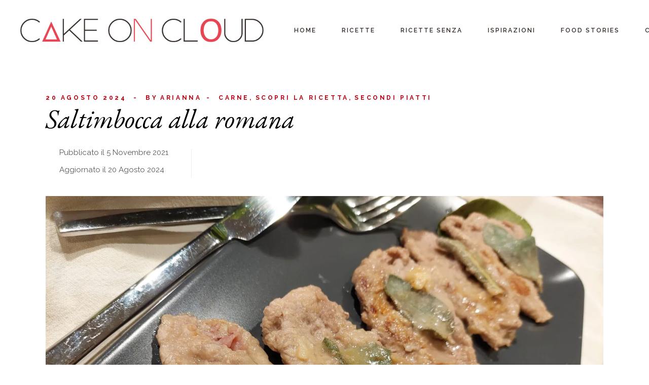

--- FILE ---
content_type: text/html; charset=UTF-8
request_url: https://www.cakeoncloud.com/saltimbocca-alla-romana/
body_size: 45936
content:
<!DOCTYPE html>
<html lang="it-IT">
<head>
	<meta charset="UTF-8">
	<meta name="viewport" content="width=device-width, initial-scale=1, user-scalable=yes">
	<meta name="google-site-verification" content="s8MezSs7ejgQyzUJyV_wHvNr_TTsJKYwcicY8z82Zuo" />
	
	<!-- preload font -->
	<link rel="preload" as="font" href="/wp-content/plugins/wpdiscuz/themes/default/css/fonts/sqr721c-webfont.woff2" data-wpacu-preload-font="1" crossorigin>
	<link rel="preload" as="font" href="/wp-content/plugins/braise-core/inc/icons/elegant-icons/assets/fonts/ElegantIcons.woff" data-wpacu-preload-font="1" crossorigin>
	<!-- END preload font -->
	
	<!-- Google Tag Manager -->
	
	<!-- End Google Tag Manager -->
	
	<!-- Global site tag (gtag.js) - Adsense -->	
	
	 <!-- End Global site tag (gtag.js) - Adsense -->	
	
	<style id="jetpack-boost-critical-css">@media all{.pt-cv-overlaygrid.overlay2.layout1 .pt-cv-content-item:first-child{grid-area:1/1/3!important}.pt-cv-overlaygrid.overlay2.layout2 .pt-cv-content-item:first-child{grid-area:1/1/4!important}.pt-cv-overlaygrid.overlay2.layout3 .pt-cv-content-item:first-child{grid-area:1/1/5!important}}@media all{@font-face{font-family:ElegantIcons;font-weight:400;font-style:normal;font-display:swap}.arrow_carrot-up{font-family:ElegantIcons;speak:none;font-style:normal;font-weight:400;font-variant:normal;text-transform:none;line-height:1;-webkit-font-smoothing:antialiased}.arrow_carrot-up:before{content:"2"}}@media all{.fa,.far,.fas{-moz-osx-font-smoothing:grayscale;-webkit-font-smoothing:antialiased;display:inline-block;font-style:normal;font-variant:normal;text-rendering:auto;line-height:1}.fa-at:before{content:""}.fa-bars:before{content:""}.fa-bolt:before{content:""}.fa-fire:before{content:""}.fa-image:before{content:""}.fa-quote-left:before{content:""}.fa-sort-down:before{content:""}.fa-times:before{content:""}.fa-user:before{content:""}@font-face{font-family:"Font Awesome 5 Free";font-style:normal;font-weight:400;font-display:swap}.far{font-weight:400}@font-face{font-family:"Font Awesome 5 Free";font-style:normal;font-weight:900;font-display:swap}.fa,.far,.fas{font-family:"Font Awesome 5 Free"}.fa,.fas{font-weight:900}}@media all{.fa,.far,.fas{-moz-osx-font-smoothing:grayscale;-webkit-font-smoothing:antialiased;display:inline-block;font-style:normal;font-variant:normal;text-rendering:auto;line-height:1}.fa-at:before{content:""}.fa-bars:before{content:""}.fa-bolt:before{content:""}.fa-fire:before{content:""}.fa-image:before{content:""}.fa-quote-left:before{content:""}.fa-sort-down:before{content:""}.fa-times:before{content:""}.fa-user:before{content:""}@font-face{font-family:"Font Awesome 5 Free";font-style:normal;font-weight:400;font-display:swap}.far{font-weight:400}@font-face{font-family:"Font Awesome 5 Free";font-style:normal;font-weight:900;font-display:swap}.fa,.far,.fas{font-family:"Font Awesome 5 Free"}.fa,.fas{font-weight:900}}@media all{.is-screen-reader-text{border:0;clip:rect(1px,1px,1px,1px);-webkit-clip-path:inset(50%);clip-path:inset(50%);color:#000;height:1px;margin:-1px;overflow:hidden;padding:0;position:absolute!important;width:1px;word-wrap:normal!important;word-break:normal}.is-form-style label{display:inline-block!important}.is-form-style label{padding:0;vertical-align:middle;margin:0;width:100%;line-height:1}.is-form-style{line-height:1;position:relative;padding:0!important}.is-form-style input.is-search-input{background:#fff;background-image:none!important;color:#333;padding:0 12px;margin:0;outline:0!important;font-size:14px!important;height:36px;min-height:0;line-height:1;border-radius:0;border:1px solid #ccc!important;font-family:arial;width:100%;-webkit-box-sizing:border-box;-moz-box-sizing:border-box;box-sizing:border-box;-webkit-appearance:none;-webkit-border-radius:0}.is-form-style input.is-search-input::-webkit-search-cancel-button,.is-form-style input.is-search-input::-webkit-search-results-button{display:none}}@media all{:root{--qode-main-color:#e35640;--qode-header-dark-color:#000}a,body,div,form,h1,html,i,iframe,label,li,p,span,strong,ul{vertical-align:baseline;margin:0;padding:0;background:0 0;border:0;outline:0}*{box-sizing:border-box}article,header,main,nav,section{display:block}ul{list-style-position:inside;margin-bottom:1.5em;padding:0}ul:not(.wp-block){margin:0 0 1.5em}li>ul:not(.wp-block){margin-bottom:0;margin-left:1.5em}a img{border:none}img{height:auto;max-width:100%}img{vertical-align:middle;border-style:none}iframe{display:block;max-width:100%}label{display:block;margin-bottom:.5em}input[type=submit]{-webkit-appearance:none}strong{font-weight:bolder}.screen-reader-text{position:absolute!important;width:1px;height:1px;margin:-1px;padding:0;line-height:1;clip:rect(1px,1px,1px,1px);-webkit-clip-path:inset(50%);clip-path:inset(50%);border:0;word-wrap:normal!important;overflow:hidden}.qodef-e-info>*{display:inline-flex;vertical-align:middle;font-family:Raleway,sans-serif;font-size:11px;line-height:1.6em;letter-spacing:.3em;color:var(--qode-main-color);text-transform:uppercase;font-weight:600;flex-wrap:wrap}.qodef-e-info>a .qodef-m-author-label{margin-right:5px}.qodef-e-info .qodef-info-separator-end{color:var(--qode-main-color)}.qodef-e-info .qodef-info-separator-end:after{content:"-";margin:0 10px}.qodef-e-info .qodef-info-separator-end:last-of-type{display:none}.qodef-info-separator-single{color:initial}.qodef-info-separator-single:after{content:",";margin-right:5px}.clear:after,.clear:before,.widget:after,.widget:before{content:"";display:table;table-layout:fixed}.clear:after,.widget:after{clear:both}body{font-family:Raleway,sans-serif;font-size:15px;line-height:1.6em;font-weight:400;color:#595959;background-color:#fff;overflow-x:hidden;-webkit-font-smoothing:antialiased}h1{font-family:"EB Garamond",serif;font-weight:500;color:#000;font-size:52px;line-height:1.19em;margin:25px 0;-ms-word-wrap:break-word;word-wrap:break-word}@media only screen and (max-width:680px){h1{font-size:45px;line-height:1.06em}}a,p a{color:#000;text-decoration:none}p{margin:10px 0}input[type=email],input[type=search],input[type=text],textarea{position:relative;display:inline-block;width:100%;vertical-align:top;margin:0 0 20px;padding:12px 20px;font-family:inherit;font-size:15px;line-height:23px;font-weight:inherit;color:#595959;background-color:transparent;border:1px solid #5e5e5e;border-radius:0;box-sizing:border-box;outline:0}input[type=email]:-ms-input-placeholder,input[type=search]:-ms-input-placeholder,input[type=text]:-ms-input-placeholder,textarea:-ms-input-placeholder{color:inherit;opacity:1}input[type=email]::placeholder,input[type=search]::placeholder,input[type=text]::placeholder,textarea::placeholder{color:inherit;opacity:1}textarea{height:90px}input[type=email],input[type=search],input[type=text],textarea{-webkit-appearance:none}button[type=submit],input[type=submit]{position:relative;display:inline-flex;vertical-align:middle;font-family:Raleway,sans-serif;font-size:12px;line-height:2.3em;letter-spacing:2px;font-weight:600;width:auto;margin:0;text-decoration:none;text-transform:uppercase;border-radius:0;outline:0;padding:10px 49px 8px;color:#fff;background-color:var(--qode-main-color);border:1px solid transparent}input[type=search]::-webkit-search-cancel-button,input[type=search]::-webkit-search-results-button{display:none}#qodef-page-wrapper{position:relative;overflow:hidden}#qodef-page-outer{position:relative}#qodef-page-inner{position:relative;padding:130px 0 100px}#qodef-page-content.qodef-layout--template .qodef-page-content-section.qodef-col--12{margin-bottom:0}.qodef-blog{position:relative;display:inline-block;width:100%;vertical-align:top}.qodef-blog .qodef-blog-item{position:relative;display:inline-block;width:100%;vertical-align:top;margin:0 0 60px}.qodef-blog .qodef-blog-item .qodef-e-content,.qodef-blog .qodef-blog-item .qodef-e-inner,.qodef-blog .qodef-blog-item .qodef-e-media{position:relative;display:inline-block;width:100%;vertical-align:top}.qodef-blog .qodef-blog-item .qodef-e-media>*{margin-bottom:25px}.qodef-blog .qodef-blog-item .qodef-e-media-image{position:relative;display:inline-block;vertical-align:top;max-width:100%;overflow:hidden}.qodef-blog .qodef-blog-item .qodef-e-media-image img{display:block;width:100%}.qodef-blog .qodef-blog-item .qodef-e-title{margin:0 0 24px}.qodef-blog .qodef-blog-item .qodef-e-top-holder{margin-bottom:0}.qodef-blog .qodef-blog-item .qodef-e-text:after{content:"";clear:both;display:table}.qodef-blog .qodef-blog-item .qodef-e-right .qodef-social-share .qodef-social-title{display:none}@media only screen and (max-width:680px){.qodef-blog.qodef--single .qodef-e-top-holder .qodef-e-info{margin-bottom:5px}}.qodef-blog.qodef--single .qodef-blog-item{margin:0 0 22px}.qodef-blog.qodef--single .qodef-e-bottom-holder .qodef-e-info .qodef-info-separator-single{display:none}.qodef-blog.qodef--single .qodef-e-content-above-image{display:flex;align-items:center;margin-bottom:30px}@media only screen and (max-width:680px){.qodef-blog.qodef--single .qodef-e-content-above-image{flex-direction:column;align-items:flex-start}}.qodef-blog.qodef--single .qodef-e-content-above-image .qodef-info--author-date{display:flex;align-items:center;padding-right:45px}@media only screen and (max-width:680px){.qodef-blog.qodef--single .qodef-e-content-above-image .qodef-info--author-date{padding-right:0;margin-bottom:20px;align-items:flex-start}}.qodef-blog.qodef--single .qodef-e-content-above-image .qodef-info--author-date .qodef-m-image{margin-right:27px}.qodef-blog.qodef--single .qodef-e-content-above-image .qodef-info--author-date .qodef-m-image a{display:block}.qodef-blog.qodef--single .qodef-e-content-above-image .qodef-info--author-date .qodef-e-info-author-link{position:relative;font-family:"EB Garamond",serif;font-weight:500;font-size:20px;color:#000;letter-spacing:0}.qodef-blog.qodef--single .qodef-e-content-above-image .qodef-info--author-date .entry-date{position:relative;font-family:Raleway,sans-serif;color:#595959;font-size:15px;margin:0}.qodef-blog.qodef--single .qodef-e-content-above-image .qodef-info--social-share{position:relative;padding-left:35px}@media only screen and (max-width:680px){.qodef-blog.qodef--single .qodef-e-content-above-image .qodef-info--social-share{padding-left:0}}.qodef-blog.qodef--single .qodef-e-content-above-image .qodef-info--social-share:before{content:"";position:absolute;left:0;top:-17px;height:57px;width:1px;background-color:#eeedeb}@media only screen and (max-width:680px){.qodef-blog.qodef--single .qodef-e-content-above-image .qodef-info--social-share:before{display:none}}#qodef-page-header{position:relative;display:inline-block;width:100%;vertical-align:top;height:100px;background-color:#fff;z-index:100}#qodef-page-header .qodef-header-logo-link{position:relative;display:flex;align-items:center;flex-shrink:0;height:100px;max-height:100%}#qodef-page-header .qodef-header-logo-link img{display:block;margin:auto 0;width:auto;max-height:100%}#qodef-page-header-inner{position:relative;display:flex;align-items:center;justify-content:space-between;height:100%;padding:0 40px}#qodef-page-mobile-header{position:relative;display:none;height:70px;z-index:100}#qodef-page-mobile-header .qodef-mobile-header-logo-link{position:relative;display:flex;align-items:center;height:70px;max-height:100%}#qodef-page-mobile-header .qodef-mobile-header-logo-link img{display:block;margin:auto 0;width:auto;max-height:100%}#qodef-page-mobile-header-inner{position:relative;display:flex;align-items:center;justify-content:space-between;height:100%;padding:0 40px}.qodef-mobile-header-opener{font-size:20px;margin-left:20px}.qodef-mobile-header-navigation{position:absolute;top:100%;left:0;display:none;width:100%;max-height:calc(100vh - 70px);background-color:#fff;border-bottom:1px solid #dfdfdf;padding:0;margin:0;overflow-x:hidden;overflow-y:auto;z-index:10}.qodef-mobile-header-navigation ul{margin:0;padding:0;list-style:none}.qodef-mobile-header-navigation ul li{position:relative;margin:6px 0 11px;padding:0}@media screen and (min-width:680px){.qodef-mobile-header-navigation ul li{margin:6px 0}}.qodef-mobile-header-navigation ul li a{position:relative;display:block}.qodef-mobile-header-navigation ul li .qodef-menu-item-arrow{position:absolute;top:5px;right:0;width:7px;height:auto;color:currentColor;z-index:9;transform:rotate(0)}.qodef-mobile-header-navigation ul li ul{display:none}.qodef-mobile-header-navigation ul li ul li>a{position:relative;display:flex;white-space:normal;margin:0 0;font-family:Raleway,sans-serif;font-size:15px;line-height:1.6em;font-weight:400;color:#595959}.qodef-mobile-header-navigation>ul{margin:0 auto;padding:34px 0}.qodef-mobile-header-navigation>ul>li>a{font-size:13px;font-weight:500;text-transform:uppercase;line-height:2em;letter-spacing:1px}.qodef-mobile-header-navigation>ul:not(.qodef-content-grid){padding-left:40px;padding-right:40px}.qodef-header-navigation{height:100%}.qodef-header-navigation ul{margin:0!important;padding:0;list-style:none}.qodef-header-navigation ul li{position:relative;margin:0;padding:0}.qodef-header-navigation ul li a .qodef-menu-item-arrow{position:absolute;top:calc(50% - 7px);right:0;width:7px;height:auto}.qodef-header-navigation ul li a .qodef-menu-item-arrow polyline{stroke:#595959}.qodef-header-navigation ul li.qodef-menu-item--narrow ul{position:absolute;top:100%;left:0;width:260px;margin:0;padding:30px 0 23px;background-color:#fff;border:1px solid #eeedeb;opacity:0;visibility:hidden}.qodef-header-navigation ul li.qodef-menu-item--narrow ul li{padding:0 40px 0 40px}.qodef-header-navigation ul li.qodef-menu-item--narrow ul ul{top:calc(-32px + 1px);left:100%}.qodef-header-navigation>ul{position:relative;display:flex;align-items:center;height:100%;white-space:nowrap}.qodef-header-navigation>ul>li{height:60px;margin:0 25px}.qodef-header-navigation>ul>li:first-child{margin-left:0}.qodef-header-navigation>ul>li:last-child{margin-right:0}.qodef-header-navigation>ul>li>a{position:relative;display:flex;align-items:center;height:100%;font-family:Raleway,sans-serif;font-size:15px;line-height:1.6em;font-weight:400;color:false;font-size:12px;text-transform:uppercase;font-weight:600;letter-spacing:2px}.qodef-header-navigation>ul>li>a .qodef-menu-item-arrow{display:none}.qodef-header-navigation>ul>li.qodef-menu-item--narrow ul li>a{font-family:Raleway,sans-serif;font-size:15px;line-height:1.6em;font-weight:400;color:#595959}.qodef-header-navigation>ul>li.qodef-menu-item--narrow ul:not(.qodef-drop-down--right) li{margin-bottom:10px}.qodef-header-navigation>ul>li.qodef-menu-item--narrow ul:not(.qodef-drop-down--right) li>a{position:relative;display:flex;white-space:normal;margin:0 0}.qodef-svg--search{fill:none;stroke:currentColor}.qodef-svg--menu-arrow{fill:currentColor;stroke:none}.widget{position:relative}.widget:last-child{margin-bottom:0!important}.widget .qodef-search-form{max-width:301px}.widget .qodef-search-form .qodef-search-form-inner{display:flex;max-width:100%;position:relative}.widget .qodef-search-form .qodef-search-form-button{height:30px;width:30px;padding:0;border-radius:50%;font-size:0;display:inline-block}.widget .qodef-search-form .qodef-search-form-button.qodef--has-icon{padding:0 0 0 1px}.widget .qodef-search-form .qodef-search-form-button.qodef--has-icon svg{height:16px}.widget .qodef-search-form .qodef-search-form-button .qodef-svg--search{height:15px}.widget .qodef-search-form .qodef-search-form-button.qodef--button-outside{margin-left:1em}.widget[class*="_search"] input{width:240px;margin:0 15px 0;padding:0;line-height:.8;border:none;border-bottom:1px solid #5e5e5e;color:#686868}@media only screen and (max-width:1366px){.widget[class*="_search"] input{width:200px}}.widget{margin:0 0 65px}@media only screen and (max-width:1024px){#qodef-page-header{display:none}}@media only screen and (max-width:1024px){#qodef-page-mobile-header{display:block;height:100px}}}@media all{#qodef-back-to-top{position:fixed;width:40px;height:40px;right:50px;bottom:48px;margin:0;opacity:0;visibility:hidden;z-index:999}@media only screen and (max-width:680px){#qodef-back-to-top{bottom:71px;right:39px}}#qodef-back-to-top .qodef-back-to-top-icon{position:relative;display:flex;align-items:center;justify-content:center;height:100%;font-size:20px;color:#fff;background-color:var(--qode-main-color);border:1px solid var(--qode-main-color);overflow:hidden}#qodef-back-to-top .qodef-back-to-top-icon *{display:block;line-height:inherit}#qodef-page-header .qodef-widget-holder{display:flex;align-items:center;height:100%;margin-left:24px}#qodef-page-header .qodef-widget-holder .widget{margin:0 12px}#qodef-page-header .qodef-widget-holder .widget:first-child{margin-left:0}#qodef-page-header .qodef-widget-holder .widget:last-child{margin-right:0}#qodef-page-header-inner{border-bottom:0 solid transparent}.qodef-custom-header-layout.qodef-skin--dark nav>ul>li>a{color:var(--qode-header-dark-color)!important}#qodef-page-header .qodef-header-logo-link img.qodef--main{opacity:1}#qodef-page-header .qodef-header-logo-link img.qodef--dark,#qodef-page-header .qodef-header-logo-link img.qodef--light{opacity:0}#qodef-page-header .qodef-header-logo-link img:not(.qodef--main){position:absolute;top:50%;left:0;transform:translateY(-50%)}.qodef-header-standard-simple--left #qodef-page-header .qodef-header-navigation{margin-right:auto}.qodef-header-standard-simple--left #qodef-page-header .qodef-header-logo-link{margin-right:60px}.qodef-header--standard-simple #qodef-page-header .qodef-header-navigation>ul>li{height:100%}.qodef-header--standard-simple #qodef-page-header .qodef-header-navigation ul li:not(.qodef-menu-item--wide) .qodef-drop-down-second{top:100%}.qodef-header-sticky{position:fixed;top:0;left:0;height:70px;width:100%;background-color:#fff;transform:translateY(-100%);z-index:100;border-bottom:1px solid #eeedeb}.qodef-header-sticky .qodef-header-navigation ul li:not(.qodef-menu-item--wide) .qodef-drop-down-second{top:calc(100% + 4px)}.qodef-header-sticky-inner{position:relative;display:flex;align-items:center;justify-content:space-between;height:100%;padding:0 40px}#qodef-page-mobile-header{background-color:#fff}#qodef-page-mobile-header .qodef-widget-holder{display:flex;align-items:center;height:100%}#qodef-page-mobile-header .qodef-widget-holder .widget{margin:0 0 0 12px}#qodef-page-mobile-header .widget{display:inline-block;vertical-align:middle;line-height:1}.qodef-mobile-header-navigation ul li ul ul li:last-child{margin-bottom:10px}#qodef-page-mobile-header .qodef-header-logo-image.qodef--customizer{max-height:100%;width:auto;margin-right:auto}#qodef-page-mobile-header .qodef-mobile-header-logo-link img.qodef--main{opacity:1}.qodef-mobile-header--standard #qodef-page-mobile-header-inner{justify-content:flex-end}.qodef-mobile-header--standard #qodef-page-mobile-header-inner .qodef-mobile-header-logo-link{margin-right:auto}.qodef-header-navigation ul li .qodef-drop-down-second{position:absolute;top:100%;left:-40px;display:block;width:auto;height:0;opacity:0;visibility:hidden;overflow:hidden;z-index:10}.qodef-header-navigation ul li:not(.qodef-menu-item--wide) .qodef-drop-down-second{top:calc(100% - 1px)}.qodef-header-navigation ul li.qodef-menu-item--narrow .qodef-drop-down-second-inner{position:relative;display:inline-block;width:100%;vertical-align:top}.qodef-header-navigation ul li.qodef-menu-item--narrow .qodef-drop-down-second-inner>ul{position:relative;top:auto;opacity:1;visibility:visible}.qodef-opener-icon{position:relative;display:inline-block;vertical-align:middle;line-height:1}.qodef-opener-icon .qodef-m-icon{position:relative;visibility:visible}.qodef-opener-icon .qodef-m-icon.qodef--close{position:absolute;top:0;left:0;visibility:hidden}.qodef-opener-icon.qodef-source--icon-pack{font-size:35px}.qodef-opener-icon.qodef-source--icon-pack *{display:inline-block;line-height:inherit}.qodef-opener-icon.qodef-source--icon-pack :before{display:inline-block;line-height:inherit}.qodef-image-gallery .qodef-image-wrapper img{box-shadow:0 0 10px rgba(1,1,1,.1)}.qodef-social-share{position:relative;display:inline-block;vertical-align:top}.qodef-social-share .qodef-social-title{position:relative;display:inline-block;vertical-align:top;margin:0 5px 0 0;font-family:"EB Garamond",serif;font-weight:500;color:#000;font-size:20px;line-height:1.25em}.qodef-social-share ul{position:relative;display:inline-block;vertical-align:top;list-style:none;padding:0;margin:0}.qodef-social-share.qodef-layout--text ul{margin:5px 0 0}@media only screen and (max-width:1024px){body:not(.qodef-content-behind-header) #qodef-page-outer{margin-top:0!important}}}@media all{.elementor-screen-only,.screen-reader-text{height:1px;margin:-1px;overflow:hidden;padding:0;position:absolute;top:-10000em;width:1px;clip:rect(0,0,0,0);border:0}.elementor *,.elementor :after,.elementor :before{box-sizing:border-box}.elementor a{box-shadow:none;text-decoration:none}.elementor img{border:none;border-radius:0;box-shadow:none;height:auto;max-width:100%}.elementor-element{--flex-direction:initial;--flex-wrap:initial;--justify-content:initial;--align-items:initial;--align-content:initial;--flex-basis:initial;--flex-grow:initial;--flex-shrink:initial;--order:initial;--align-self:initial;align-self:var(--align-self);flex-basis:var(--flex-basis);flex-grow:var(--flex-grow);flex-shrink:var(--flex-shrink);order:var(--order)}.elementor-element:where(.e-con-full,.elementor-widget){align-content:var(--align-content);align-items:var(--align-items);flex-direction:var(--flex-direction);flex-wrap:var(--flex-wrap);gap:var(--row-gap) var(--column-gap);justify-content:var(--justify-content)}:root{--page-title-display:block}h1.entry-title{display:var(--page-title-display)}.elementor-section{position:relative}.elementor-section .elementor-container{display:flex;margin-inline:auto;position:relative}@media (max-width:1024px){.elementor-section .elementor-container{flex-wrap:wrap}}.elementor-section.elementor-section-boxed>.elementor-container{max-width:1140px}.elementor-widget-wrap{align-content:flex-start;flex-wrap:wrap;position:relative;width:100%}.elementor:not(.elementor-bc-flex-widget) .elementor-widget-wrap{display:flex}.elementor-widget-wrap>.elementor-element{width:100%}.elementor-widget{position:relative}.elementor-column{display:flex;min-height:1px;position:relative}.elementor-column-gap-default>.elementor-column>.elementor-element-populated{padding:10px}@media (min-width:768px){.elementor-column.elementor-col-100{width:100%}}@media (max-width:767px){.elementor-column{width:100%}}@media (prefers-reduced-motion:no-preference){html{scroll-behavior:smooth}}}@media all{.qodef-content-grid{width:1100px;margin:0 auto}.qodef-grid{position:relative;display:inline-block;width:100%;vertical-align:top}.qodef-grid>.qodef-grid-inner{margin:0-15px}.qodef-grid>.qodef-grid-inner>.qodef-grid-item{padding:0 15px}.qodef-grid .qodef-grid-item{position:relative;display:inline-block;width:100%;vertical-align:top;min-height:1px;float:left}@media only screen and (min-width:1025px){.qodef-grid.qodef-layout--template>.qodef-grid-inner>.qodef-grid-item.qodef-col--12{width:100%}}.qodef-grid.qodef-gutter--medium>.qodef-grid-inner{margin:0-20px}.qodef-grid.qodef-gutter--medium>.qodef-grid-inner>.qodef-grid-item{padding:0 20px;margin:0 0 40px}@media only screen and (max-width:1200px){.qodef-content-grid{width:960px}}@media only screen and (max-width:1024px){.qodef-content-grid{width:768px}}@media only screen and (max-width:800px){.qodef-content-grid{width:86%}}@media only screen and (max-width:480px){.qodef-content-grid{width:86%}}}@media all{#wpdcom .wmu-hide{display:none!important}#wpdcom .wmu-add{margin:0 2px;color:#aaa;display:inline}#wpdcom .wmu-add i{color:#444}#wpdcom .wmu-add input[type=file]{visibility:hidden;display:none}#wpdcom .wmu-tabs{width:100%;padding:8px 0 17px 0;margin:1px 0 0 0;border-top:1px dotted #ddd;text-align:left}#wpdcom .wmu-action-wrap{width:100%;margin:0;padding:0;text-align:left}.lity-hide{display:none}}@media all{.clearfix::after,.clearfix::before{content:" ";display:table;clear:both}}@media all{.fa,.far,.fas{-moz-osx-font-smoothing:grayscale;-webkit-font-smoothing:antialiased;display:inline-block;font-style:normal;font-variant:normal;text-rendering:auto;line-height:1}.fa-at:before{content:""}.fa-bars:before{content:""}.fa-bolt:before{content:""}.fa-fire:before{content:""}.fa-image:before{content:""}.fa-quote-left:before{content:""}.fa-sort-down:before{content:""}.fa-times:before{content:""}.fa-user:before{content:""}}@media all{.fa,.far,.fas{-moz-osx-font-smoothing:grayscale;-webkit-font-smoothing:antialiased;display:inline-block;font-style:normal;font-variant:normal;text-rendering:auto;line-height:1}.fa-user:before{content:""}.fa-times:before{content:""}.fa-image:before{content:""}.fa-bars:before{content:""}.fa-bolt:before{content:""}.fa-quote-left:before{content:""}.fa-fire:before{content:""}.fa-sort-down:before{content:""}.fa-at:before{content:""}@font-face{font-family:"Font Awesome 5 Free";font-style:normal;font-weight:400;font-display:swap}.far{font-weight:400}@font-face{font-family:"Font Awesome 5 Free";font-style:normal;font-weight:900;font-display:swap}.fa,.far,.fas{font-family:"Font Awesome 5 Free"}.fa,.fas{font-weight:900}}@media all{#comments p{float:none!important}#wpdcom *{box-sizing:border-box;line-height:initial}#wpdcom i{margin:0}#comments #wpdcom span,#wpdcom span{display:inline;letter-spacing:inherit;text-transform:none;font-size:1em}#wpdcom form{margin:0;padding:0;border:none;background:0 0}#wpdcom button{min-height:auto;min-width:auto;max-width:auto;min-height:auto;display:inline-block;font-weight:400;text-transform:none}#wpdcom .wpdiscuz-hidden{display:none}#wpdcom .clearfix{clear:both}#wpdcom .wpdlb{clip:rect(1px,1px,1px,1px);clip-path:inset(50%);height:1px;width:1px;margin:-1px;overflow:hidden;padding:0;position:absolute}[wpd-tooltip]{position:relative}[wpd-tooltip]::before{content:"";position:absolute;top:-8px;left:50%;transform:translateX(-50%);border-width:7px 7px 0 7px;border-style:solid;border-color:#555 #fff0 #fff0 #fff0;z-index:100;opacity:0}[wpd-tooltip]::after{content:attr(wpd-tooltip);position:absolute;left:50%;top:-8px;transform:translateX(-50%) translateY(-100%);background:#555;text-align:center;color:#fff;padding:8px 10px;font-size:11px;line-height:1.5;min-width:6vw;border-width:0;border-radius:4px;z-index:99;opacity:0;text-transform:none}[wpd-tooltip-position=left]::before{left:0;top:50%;margin-left:-11px;transform:translatey(-50%) rotate(-90deg)}[wpd-tooltip-position=left]::after{left:0;top:50%;margin-left:-8px;transform:translateX(-100%) translateY(-50%)}#wpd-post-rating .wpd-rating-wrap .wpd-rating-value span{color:#666;display:block!important}#wpd-post-rating .wpd-rating-wrap .wpd-rating-value .wpdrc{font-size:18px!important;line-height:16px!important;display:none!important;padding-top:17px!important}#wpd-post-rating .wpd-rating-wrap .wpd-rating-value .wpdrt{font-size:10px!important;line-height:16px!important;display:none!important;padding-top:0!important;font-style:normal;font-family:Arial,sans-serif}#wpd-post-rating .wpd-rating-wrap .wpd-rate-starts{display:none;margin-top:7px;flex-wrap:nowrap;flex-direction:row;justify-content:center}#wpd-post-rating .wpd-rating-wrap .wpd-rate-starts svg{width:26px;height:26px;display:block;margin-right:-3px}#wpdcom .wpd-form .wpdiscuz-textarea-wrap{display:flex;flex-wrap:nowrap;flex-direction:row;justify-content:space-between;padding:20px 0;align-items:center}#wpdcom .wpd-form .wpdiscuz-textarea-wrap [id^=wpd-editor-wraper]{flex-grow:1;position:relative;width:100%}#wpdcom .wpd-form .wpdiscuz-textarea-wrap [id^=wpd-editor-wraper] textarea{width:100%}#wpdcom .wpd-form .wpdiscuz-textarea-wrap textarea{height:54px;border-radius:5px;border:1px solid #ccc;width:100%;padding:10px 15px;font-size:14px;box-shadow:inset 1px 1px 8px rgb(0 0 0/.1);font-family:inherit;outline:0;resize:none}#wpdcom .wpd-form .wpdiscuz-textarea-wrap textarea::-moz-placeholder{line-height:28px;color:#666;font-size:16px}#wpdcom .wpd-form .wpdiscuz-textarea-wrap textarea::-webkit-input-placeholder{line-height:28px;color:#666;font-size:16px}#wpdcom .wpd-form .wpdiscuz-textarea-wrap textarea:-ms-input-placeholder{line-height:28px;color:#666;font-size:16px}#wpdcom .wpd-form.wpd-secondary-form-wrapper{margin-bottom:25px}#wpdcom .wpd-form.wpd-secondary-form-wrapper .wpdiscuz-textarea-wrap{padding-top:10px}#wpdcom .wpd-form .wpdiscuz-textarea-wrap{padding-bottom:10px}#wpdcom .wpd-form .wpdiscuz-textarea-wrap .wpd-editor-buttons-right{float:right}#wpdcom button,#wpdcom input[type=submit]{margin:inherit}#wpdcom .wpd-prim-button{border:none;font-family:"Arial Hebrew",Arial,sans-serif;font-size:14px;line-height:24px;padding:4px 20px;letter-spacing:1px;box-shadow:1px 1px 3px -1px #bbb;border-radius:3px;max-width:none;max-width:none}#wpdcom .wc-field-submit input[type=submit]{margin-left:2%}#wpdcom .wpd-editor-char-counter{font-size:9px;padding:3px 5px 2px;position:absolute;right:0;z-index:10;color:#888}#wpdcom.wpdiscuz_unauth .wc-field-submit{padding-top:15px}#wpdcom .wpd-form-foot{margin-left:70px}#wpdcom .wpd-form-row .wpdiscuz-item{clear:both}#wpdcom .wpd-form-row .wpd-form-col-left{width:49%;float:left;margin:0;text-align:left;padding:0}#wpdcom .wpd-form-row .wpd-form-col-right{width:49%;float:right;margin:0;text-align:right;padding:0}#wpdcom .wpd-form-row .wpd-form-col-left .wpdiscuz-item{text-align:left}#wpdcom .wpd-form-row .wpdiscuz-item{width:100%;vertical-align:baseline;padding:1px 0 7px 0;position:relative}#wpdcom .wpd-form-row .wpd-field{width:100%;line-height:20px;color:#777;display:inline-block;float:none;clear:both;margin:0;box-sizing:border-box;padding-top:2%;padding-bottom:2%;font-size:14px;border-radius:3px;vertical-align:baseline}#wpdcom .wpd-form-row .wpd-has-icon .wpd-field{padding-left:30px}#wpdcom .wpd-form-row .wpdiscuz-item .wpd-field-icon{display:inline-block;font-size:16px;line-height:16px;opacity:.3;padding:0;margin:0;position:absolute;top:9px;left:8px;width:20px;text-align:left}#wpdcom .wpd-form-row .wpdiscuz-item input[type=email],#wpdcom .wpd-form-row .wpdiscuz-item input[type=text]{height:32px}#wpdcom .wc-field-submit{text-align:right;padding:1px 2px 0 0;display:flex;flex-wrap:wrap;justify-content:flex-end;align-items:flex-start}#wpdcom .wpd-form-col-left div:last-of-type,#wpdcom .wpd-form-col-right div:last-of-type{border-bottom:none}#wpdcom .wpd-thread-filter .wpd-filter{font-size:16px;color:#999;border-bottom:2px solid #999;text-align:center;padding:5px 10px;margin:0 1px -2px 1px;line-height:18px}#wpdcom .wpd-thread-filter .wpdf-reacted{color:#ffa600;border-bottom-color:#ffa600;width:34px}#wpdcom .wpd-thread-filter .wpdf-hottest{color:#fc5844;border-bottom-color:#fc5844;width:34px}#wpdcom .wpd-thread-filter .wpdf-sorting{font-size:14px;color:#777;line-height:18px;text-transform:capitalize;min-width:100px;font-family:"Arial Hebrew",Arial,sans-serif}#wpdcom .wpd-thread-filter .wpdf-sorting i{font-size:15px;margin-left:6px;vertical-align:top;line-height:14px}#wpdcom .wpdf-sorting{position:relative}#wpdcom .wpdiscuz-sort-buttons{display:none;position:absolute;flex-direction:column;background-color:#fff;border:1px solid #ccc;padding:5px;border-radius:3px;width:100%;left:0;top:32px;z-index:9}#wpdcom .wpdiscuz-sort-buttons .wpdiscuz-sort-button{padding:5px 0}#wpdiscuz-comment-message{position:fixed;top:38px;right:5px;width:400px;z-index:99999;font-size:14px;line-height:20px}#wpd-editor-source-code-wrapper-bg{display:none;position:fixed;top:0;left:0;background-color:rgb(0 0 0/.6);width:100%;z-index:9999999;height:100%}#wpd-editor-source-code-wrapper{display:none;width:50%;height:350px;position:fixed;top:50%;left:50%;transform:translate(-50%,-50%);background-color:#fff;z-index:99999991;justify-content:center;align-items:center;padding:5px;border-radius:5px;text-align:right}#wpd-editor-source-code{height:300px;width:100%;resize:none}#wpd-insert-source-code{padding:3px 40px;margin-top:5px}#wpdiscuz-loading-bar{position:fixed;top:6px;right:12px;width:32px;height:25px;border:0;background-image:url(https://www.cakeoncloud.com/wp-content/plugins/wpdiscuz/assets/img/loading.gif);z-index:999999;display:none}#wpdcom .wpd-comment-info-bar{display:none;padding:10px;margin:20px auto 0 auto;flex-direction:row;justify-content:space-between;font-size:14px}#wpdcom .wpd-current-view{padding:3px;color:#555}#wpdcom .wpd-comment-info-bar .wpd-current-view i{margin-right:6px;font-size:18px}#wpdcom .wpd-filter-view-all{color:#fff;background:#999;padding:5px 20px;font-size:13px;border-radius:3px}#wpdcom.wpdiscuz_no_avatar.wpd-layout-1 .wpd-form .wpd-form-foot{margin-left:0}@media screen and (max-width:600px){#wpdcom .wpd-form.wpd-form-wrapper{padding-right:5px}#wpdcom .wpd-form .wpd-form-foot{margin-left:0}#wpdcom .wpd-form-row .wpd-form-col-left,#wpdcom .wpd-form-row .wpd-form-col-right{width:100%;float:none}#wpdcom .wpd-form-row .wpd-field,#wpdcom .wpd-form-row .wpdiscuz-item input[type=email],#wpdcom .wpd-form-row .wpdiscuz-item input[type=text],#wpdcom textarea{font-size:16px!important;height:auto}#wpdiscuz-comment-message{width:97%}}}@media all{.elementor-widget-text-editor{font-family:var(--e-global-typography-text-font-family),Sans-serif;font-weight:var(--e-global-typography-text-font-weight);color:var(--e-global-color-text)}.elementor-29575 .elementor-element.elementor-element-35c30347{border-style:none}}@media all{.sd-content ul li a.sd-button>span{line-height:23px;margin-left:6px}.sd-social-icon .sd-content ul li a.sd-button>span{margin-left:0}body .sd-social-icon .sd-content ul li[class*=share-] a.sd-button.share-icon.no-text span:not(.custom-sharing-span){display:none}.sd-social-icon .sd-content ul li[class*=share-] a.sd-button>span{line-height:1}}@media all{.elementor-widget-text-editor{font-family:var(--e-global-typography-text-font-family),Sans-serif;font-weight:var(--e-global-typography-text-font-weight);color:var(--e-global-color-text)}}@media all{.elementor-widget-text-editor{font-family:var(--e-global-typography-text-font-family),Sans-serif;font-weight:var(--e-global-typography-text-font-weight);color:var(--e-global-color-text)}}@media all{.elementor-widget-text-editor{font-family:var(--e-global-typography-text-font-family),Sans-serif;font-weight:var(--e-global-typography-text-font-weight);color:var(--e-global-color-text)}}@media all{.elementor-widget-text-editor{font-family:var(--e-global-typography-text-font-family),Sans-serif;font-weight:var(--e-global-typography-text-font-weight);color:var(--e-global-color-text)}}@media all{.elementor-widget-text-editor{font-family:var(--e-global-typography-text-font-family),Sans-serif;font-weight:var(--e-global-typography-text-font-weight);color:var(--e-global-color-text)}}@media all{.elementor-widget-text-editor{font-family:var(--e-global-typography-text-font-family),Sans-serif;font-weight:var(--e-global-typography-text-font-weight);color:var(--e-global-color-text)}}@media all{.elementor-widget-text-editor{font-family:var(--e-global-typography-text-font-family),Sans-serif;font-weight:var(--e-global-typography-text-font-weight);color:var(--e-global-color-text)}}@media all{.elementor-widget-text-editor{font-family:var(--e-global-typography-text-font-family),Sans-serif;font-weight:var(--e-global-typography-text-font-weight);color:var(--e-global-color-text)}}@media all{.elementor-widget-text-editor{font-family:var(--e-global-typography-text-font-family),Sans-serif;font-weight:var(--e-global-typography-text-font-weight);color:var(--e-global-color-text)}}@media all{ul{box-sizing:border-box}.screen-reader-text{border:0;clip-path:inset(50%);height:1px;margin:-1px;overflow:hidden;padding:0;position:absolute;width:1px;word-wrap:normal!important}}</style><meta name='robots' content='index, follow, max-image-preview:large, max-snippet:-1, max-video-preview:-1' />
				<link rel="pingback" href="https://www.cakeoncloud.com/xmlrpc.php">
				
	<!-- This site is optimized with the Yoast SEO plugin v26.7 - https://yoast.com/wordpress/plugins/seo/ -->
	<title>Saltimbocca alla romana - Cake On Cloud</title>
	<meta name="description" content="I saltimbocca alla romana sono un piatto tipico della cucina italiana, in particolare della tradizione romana." />
	<link rel="canonical" href="https://www.cakeoncloud.com/saltimbocca-alla-romana/" />
	<meta property="og:locale" content="it_IT" />
	<meta property="og:type" content="article" />
	<meta property="og:title" content="Saltimbocca alla romana - Cake On Cloud" />
	<meta property="og:description" content="I saltimbocca alla romana sono un piatto tipico della cucina italiana, in particolare della tradizione romana." />
	<meta property="og:url" content="https://www.cakeoncloud.com/saltimbocca-alla-romana/" />
	<meta property="og:site_name" content="Cake On Cloud" />
	<meta property="article:published_time" content="2021-11-05T17:43:39+00:00" />
	<meta property="article:modified_time" content="2024-08-20T15:27:23+00:00" />
	<meta property="og:image" content="https://www.cakeoncloud.com/wp-content/uploads/2024/08/saltimbocca_alla_romana-1-scaled.jpg" />
	<meta property="og:image:width" content="2560" />
	<meta property="og:image:height" content="1920" />
	<meta property="og:image:type" content="image/jpeg" />
	<meta name="author" content="Arianna" />
	<meta name="twitter:card" content="summary_large_image" />
	<meta name="twitter:label1" content="Scritto da" />
	<meta name="twitter:data1" content="Arianna" />
	<meta name="twitter:label2" content="Tempo di lettura stimato" />
	<meta name="twitter:data2" content="2 minuti" />
	<script data-jetpack-boost="ignore" type="application/ld+json" class="yoast-schema-graph">{"@context":"https://schema.org","@graph":[{"@type":"Article","@id":"https://www.cakeoncloud.com/saltimbocca-alla-romana/#article","isPartOf":{"@id":"https://www.cakeoncloud.com/saltimbocca-alla-romana/"},"author":{"name":"Arianna","@id":"https://www.cakeoncloud.com/#/schema/person/5e0ab7d9ffe6fd6ab06175cdb196d545"},"headline":"Saltimbocca alla romana","datePublished":"2021-11-05T17:43:39+00:00","dateModified":"2024-08-20T15:27:23+00:00","mainEntityOfPage":{"@id":"https://www.cakeoncloud.com/saltimbocca-alla-romana/"},"wordCount":199,"commentCount":0,"publisher":{"@id":"https://www.cakeoncloud.com/#/schema/person/8ababae3f93876d27cf62cfd45d3f2eb"},"image":{"@id":"https://www.cakeoncloud.com/saltimbocca-alla-romana/#primaryimage"},"thumbnailUrl":"https://i0.wp.com/www.cakeoncloud.com/wp-content/uploads/2024/08/saltimbocca_alla_romana-1-scaled.jpg?fit=2560%2C1920&ssl=1","keywords":["cucina romana","piatti tradizionali","ricette italiane","ricette romane","ricette saporite","secondi piatti saporiti","seondi piatti"],"articleSection":["Carne","Scopri la ricetta","Secondi piatti"],"inLanguage":"it-IT","potentialAction":[{"@type":"CommentAction","name":"Comment","target":["https://www.cakeoncloud.com/saltimbocca-alla-romana/#respond"]}]},{"@type":"WebPage","@id":"https://www.cakeoncloud.com/saltimbocca-alla-romana/","url":"https://www.cakeoncloud.com/saltimbocca-alla-romana/","name":"Saltimbocca alla romana - Cake On Cloud","isPartOf":{"@id":"https://www.cakeoncloud.com/#website"},"primaryImageOfPage":{"@id":"https://www.cakeoncloud.com/saltimbocca-alla-romana/#primaryimage"},"image":{"@id":"https://www.cakeoncloud.com/saltimbocca-alla-romana/#primaryimage"},"thumbnailUrl":"https://i0.wp.com/www.cakeoncloud.com/wp-content/uploads/2024/08/saltimbocca_alla_romana-1-scaled.jpg?fit=2560%2C1920&ssl=1","datePublished":"2021-11-05T17:43:39+00:00","dateModified":"2024-08-20T15:27:23+00:00","description":"I saltimbocca alla romana sono un piatto tipico della cucina italiana, in particolare della tradizione romana.","breadcrumb":{"@id":"https://www.cakeoncloud.com/saltimbocca-alla-romana/#breadcrumb"},"inLanguage":"it-IT","potentialAction":[{"@type":"ReadAction","target":["https://www.cakeoncloud.com/saltimbocca-alla-romana/"]}]},{"@type":"ImageObject","inLanguage":"it-IT","@id":"https://www.cakeoncloud.com/saltimbocca-alla-romana/#primaryimage","url":"https://i0.wp.com/www.cakeoncloud.com/wp-content/uploads/2024/08/saltimbocca_alla_romana-1-scaled.jpg?fit=2560%2C1920&ssl=1","contentUrl":"https://i0.wp.com/www.cakeoncloud.com/wp-content/uploads/2024/08/saltimbocca_alla_romana-1-scaled.jpg?fit=2560%2C1920&ssl=1","width":2560,"height":1920,"caption":"Saltimbocca alla romana"},{"@type":"BreadcrumbList","@id":"https://www.cakeoncloud.com/saltimbocca-alla-romana/#breadcrumb","itemListElement":[{"@type":"ListItem","position":1,"name":"Home","item":"https://www.cakeoncloud.com/"},{"@type":"ListItem","position":2,"name":"Le mie ricette","item":"https://www.cakeoncloud.com/ricette/"},{"@type":"ListItem","position":3,"name":"Saltimbocca alla romana"}]},{"@type":"WebSite","@id":"https://www.cakeoncloud.com/#website","url":"https://www.cakeoncloud.com/","name":"Cake On Cloud","description":"di Arianna Zafarana","publisher":{"@id":"https://www.cakeoncloud.com/#/schema/person/8ababae3f93876d27cf62cfd45d3f2eb"},"potentialAction":[{"@type":"SearchAction","target":{"@type":"EntryPoint","urlTemplate":"https://www.cakeoncloud.com/?s={search_term_string}"},"query-input":{"@type":"PropertyValueSpecification","valueRequired":true,"valueName":"search_term_string"}}],"inLanguage":"it-IT"},{"@type":["Person","Organization"],"@id":"https://www.cakeoncloud.com/#/schema/person/8ababae3f93876d27cf62cfd45d3f2eb","name":"Arianna Zafarana","image":{"@type":"ImageObject","inLanguage":"it-IT","@id":"https://www.cakeoncloud.com/#/schema/person/image/","url":"https://www.cakeoncloud.com/wp-content/uploads/2024/12/logo_new_orizzontale.png","contentUrl":"https://www.cakeoncloud.com/wp-content/uploads/2024/12/logo_new_orizzontale.png","width":880,"height":250,"caption":"Arianna Zafarana"},"logo":{"@id":"https://www.cakeoncloud.com/#/schema/person/image/"}},{"@type":"Person","@id":"https://www.cakeoncloud.com/#/schema/person/5e0ab7d9ffe6fd6ab06175cdb196d545","name":"Arianna","sameAs":["https://www.cakeoncloud.com"],"url":"https://www.cakeoncloud.com/author/makeitwrong/"}]}</script>
	<!-- / Yoast SEO plugin. -->


<link rel="preload" as="font" href="/wp-content/plugins/wpdiscuz/themes/default/css/fonts/sqr721c-webfont.woff2" data-wpacu-preload-local-font="1" crossorigin>
<link rel="preload" as="font" href="/wp-content/plugins/braise-core/inc/icons/elegant-icons/assets/fonts/ElegantIcons.woff" data-wpacu-preload-local-font="1" crossorigin>
<link rel='dns-prefetch' href='//stats.wp.com' />
<link rel='dns-prefetch' href='//fonts.googleapis.com' />
<link rel='preconnect' href='//i0.wp.com' />
<link rel="alternate" type="application/rss+xml" title="Cake On Cloud &raquo; Feed" href="https://www.cakeoncloud.com/feed/" />
<link rel="alternate" type="application/rss+xml" title="Cake On Cloud &raquo; Feed dei commenti" href="https://www.cakeoncloud.com/comments/feed/" />
<link rel="alternate" type="application/rss+xml" title="Cake On Cloud &raquo; Saltimbocca alla romana Feed dei commenti" href="https://www.cakeoncloud.com/saltimbocca-alla-romana/feed/" />
<link rel="alternate" title="oEmbed (JSON)" type="application/json+oembed" href="https://www.cakeoncloud.com/wp-json/oembed/1.0/embed?url=https%3A%2F%2Fwww.cakeoncloud.com%2Fsaltimbocca-alla-romana%2F" />
<link rel="alternate" title="oEmbed (XML)" type="text/xml+oembed" href="https://www.cakeoncloud.com/wp-json/oembed/1.0/embed?url=https%3A%2F%2Fwww.cakeoncloud.com%2Fsaltimbocca-alla-romana%2F&#038;format=xml" />
<style id='wp-img-auto-sizes-contain-inline-css' type='text/css'>
img:is([sizes=auto i],[sizes^="auto," i]){contain-intrinsic-size:3000px 1500px}
/*# sourceURL=wp-img-auto-sizes-contain-inline-css */
</style>
<noscript><link rel='stylesheet' id='pt-cv-public-style-css' href='https://www.cakeoncloud.com/wp-content/plugins/content-views-query-and-display-post-page/public/assets/css/cv.css?ver=4.2.1' type='text/css' media='all' />
</noscript><link   data-media="all" onload="this.media=this.dataset.media; delete this.dataset.media; this.removeAttribute( &apos;onload&apos; );" rel='stylesheet' id='pt-cv-public-style-css' href='https://www.cakeoncloud.com/wp-content/cache/asset-cleanup/css/item/content-views-query-and-display-post-page__public__assets__css__cv-css-v9f746d6ab391c20d0e7b3807d474c417b88e3d0e.css' type='text/css' media="not all" />
<noscript><link rel='stylesheet' id='dripicons-css' href='https://www.cakeoncloud.com/wp-content/plugins/braise-core/inc/icons/dripicons/assets/css/dripicons.min.css?ver=6.9' type='text/css' media='all' />
</noscript><link   data-media="all" onload="this.media=this.dataset.media; delete this.dataset.media; this.removeAttribute( &apos;onload&apos; );" rel='stylesheet' id='dripicons-css' href='https://www.cakeoncloud.com/wp-content/cache/asset-cleanup/css/item/braise-core__inc__icons__dripicons__assets__css__dripicons-min-css-v3fda3d327bdff0c42a1d71e5bb021f915f0e4e1d.css' type='text/css' media="not all" />
<noscript><link rel='stylesheet' id='elegant-icons-css' href='https://www.cakeoncloud.com/wp-content/plugins/braise-core/inc/icons/elegant-icons/assets/css/elegant-icons.min.css?ver=6.9' type='text/css' media='all' />
</noscript><link   data-media="all" onload="this.media=this.dataset.media; delete this.dataset.media; this.removeAttribute( &apos;onload&apos; );" rel='stylesheet' id='elegant-icons-css' href='https://www.cakeoncloud.com/wp-content/cache/asset-cleanup/css/item/braise-core__inc__icons__elegant-icons__assets__css__elegant-icons-min-css-v0e9fadfdbcdfb0fd745a6bf802d2b29b387b8da0.css' type='text/css' media="not all" />
<noscript><link rel='stylesheet' id='font-awesome-css' href='https://www.cakeoncloud.com/wp-content/plugins/braise-core/inc/icons/font-awesome/assets/css/all.min.css?ver=6.9' type='text/css' media='all' />
</noscript><link   data-media="all" onload="this.media=this.dataset.media; delete this.dataset.media; this.removeAttribute( &apos;onload&apos; );" rel='stylesheet' id='font-awesome-css' href='https://www.cakeoncloud.com/wp-content/cache/asset-cleanup/css/item/braise-core__inc__icons__font-awesome__assets__css__all-min-css-v506a533f477cbde4c2c1352813132e25705ca4c4.css' type='text/css' media="not all" />
<noscript><link rel='stylesheet' id='fontkiko-css' href='https://www.cakeoncloud.com/wp-content/plugins/braise-core/inc/icons/fontkiko/assets/css/kiko-all.min.css?ver=6.9' type='text/css' media='all' />
</noscript><link   data-media="all" onload="this.media=this.dataset.media; delete this.dataset.media; this.removeAttribute( &apos;onload&apos; );" rel='stylesheet' id='fontkiko-css' href='https://www.cakeoncloud.com/wp-content/cache/asset-cleanup/css/item/braise-core__inc__icons__fontkiko__assets__css__kiko-all-min-css-vd1278db05a052b765be859bfc49ab4997af4b69a.css' type='text/css' media="not all" />
<noscript><link rel='stylesheet' id='ionicons-css' href='https://www.cakeoncloud.com/wp-content/plugins/braise-core/inc/icons/ionicons/assets/css/ionicons.min.css?ver=6.9' type='text/css' media='all' />
</noscript><link   data-media="all" onload="this.media=this.dataset.media; delete this.dataset.media; this.removeAttribute( &apos;onload&apos; );" rel='stylesheet' id='ionicons-css' href='https://www.cakeoncloud.com/wp-content/cache/asset-cleanup/css/item/braise-core__inc__icons__ionicons__assets__css__ionicons-min-css-v3faab345190cdbe3e5f5f4b1e3500c5ae5fe555d.css' type='text/css' media="not all" />
<noscript><link rel='stylesheet' id='linea-icons-css' href='https://www.cakeoncloud.com/wp-content/plugins/braise-core/inc/icons/linea-icons/assets/css/linea-icons.min.css?ver=6.9' type='text/css' media='all' />
</noscript><link   data-media="all" onload="this.media=this.dataset.media; delete this.dataset.media; this.removeAttribute( &apos;onload&apos; );" rel='stylesheet' id='linea-icons-css' href='https://www.cakeoncloud.com/wp-content/cache/asset-cleanup/css/item/braise-core__inc__icons__linea-icons__assets__css__linea-icons-min-css-vce55fd7e99109933a14ac0e0350213802a125135.css' type='text/css' media="not all" />
<noscript><link rel='stylesheet' id='linear-icons-css' href='https://www.cakeoncloud.com/wp-content/plugins/braise-core/inc/icons/linear-icons/assets/css/linear-icons.min.css?ver=6.9' type='text/css' media='all' />
</noscript><link   data-media="all" onload="this.media=this.dataset.media; delete this.dataset.media; this.removeAttribute( &apos;onload&apos; );" rel='stylesheet' id='linear-icons-css' href='https://www.cakeoncloud.com/wp-content/cache/asset-cleanup/css/item/braise-core__inc__icons__linear-icons__assets__css__linear-icons-min-css-vcd3d666d2955857d024178055e651c078ef1335f.css' type='text/css' media="not all" />
<noscript><link rel='stylesheet' id='material-icons-css' href='https://fonts.googleapis.com/icon?family=Material+Icons&#038;ver=6.9&#038;display=swap' type='text/css' media='all' />
</noscript><link rel='stylesheet' id='wpacu-combined-google-fonts-css' href='https://fonts.googleapis.com/css?family=Dancing+Script:300,400,400i,500,500i,600,700%7CEB+Garamond:ital%7CMaterial+Icons%7CMontserrat:300,400,400i,500,500i,600,700%7CRaleway:300,400,400i,500,500i,600,700&amp;subset=latin-ext&amp;display=swap' type='text/css' media='all' />
<noscript><link rel='stylesheet' id='simple-line-icons-css' href='https://www.cakeoncloud.com/wp-content/plugins/braise-core/inc/icons/simple-line-icons/assets/css/simple-line-icons.min.css?ver=6.9' type='text/css' media='all' />
</noscript><link   data-media="all" onload="this.media=this.dataset.media; delete this.dataset.media; this.removeAttribute( &apos;onload&apos; );" rel='stylesheet' id='simple-line-icons-css' href='https://www.cakeoncloud.com/wp-content/cache/asset-cleanup/css/item/braise-core__inc__icons__simple-line-icons__assets__css__simple-line-icons-min-css-v00155e0f482b19548bd85ee16675a90fd4c1ad70.css' type='text/css' media="not all" />
<style id='wp-emoji-styles-inline-css' type='text/css'>

	img.wp-smiley, img.emoji {
		display: inline !important;
		border: none !important;
		box-shadow: none !important;
		height: 1em !important;
		width: 1em !important;
		margin: 0 0.07em !important;
		vertical-align: -0.1em !important;
		background: none !important;
		padding: 0 !important;
	}
/*# sourceURL=wp-emoji-styles-inline-css */
</style>
<noscript><link rel='stylesheet' id='wp-block-library-css' href='https://www.cakeoncloud.com/wp-includes/css/dist/block-library/style.min.css?ver=6.9' type='text/css' media='all' />
</noscript><link   data-media="all" onload="this.media=this.dataset.media; delete this.dataset.media; this.removeAttribute( &apos;onload&apos; );" rel='stylesheet' id='wp-block-library-css' href='https://www.cakeoncloud.com/wp-includes/css/dist/block-library/style.min.css?ver=6.9' type='text/css' media="not all" />
<style id='classic-theme-styles-inline-css' type='text/css'>
/*! This file is auto-generated */
.wp-block-button__link{color:#fff;background-color:#32373c;border-radius:9999px;box-shadow:none;text-decoration:none;padding:calc(.667em + 2px) calc(1.333em + 2px);font-size:1.125em}.wp-block-file__button{background:#32373c;color:#fff;text-decoration:none}
/*# sourceURL=/wp-includes/css/classic-themes.min.css */
</style>
<noscript><link rel='stylesheet' id='mediaelement-css' href='https://www.cakeoncloud.com/wp-includes/js/mediaelement/mediaelementplayer-legacy.min.css?ver=4.2.17' type='text/css' media='all' />
</noscript><link   data-media="all" onload="this.media=this.dataset.media; delete this.dataset.media; this.removeAttribute( &apos;onload&apos; );" rel='stylesheet' id='mediaelement-css' href='https://www.cakeoncloud.com/wp-includes/js/mediaelement/mediaelementplayer-legacy.min.css?ver=4.2.17' type='text/css' media="not all" />
<noscript><link rel='stylesheet' id='wp-mediaelement-css' href='https://www.cakeoncloud.com/wp-includes/js/mediaelement/wp-mediaelement.min.css?ver=6.9' type='text/css' media='all' />
</noscript><link   data-media="all" onload="this.media=this.dataset.media; delete this.dataset.media; this.removeAttribute( &apos;onload&apos; );" rel='stylesheet' id='wp-mediaelement-css' href='https://www.cakeoncloud.com/wp-includes/js/mediaelement/wp-mediaelement.min.css?ver=6.9' type='text/css' media="not all" />
<style id='jetpack-sharing-buttons-style-inline-css' type='text/css'>
.jetpack-sharing-buttons__services-list{display:flex;flex-direction:row;flex-wrap:wrap;gap:0;list-style-type:none;margin:5px;padding:0}.jetpack-sharing-buttons__services-list.has-small-icon-size{font-size:12px}.jetpack-sharing-buttons__services-list.has-normal-icon-size{font-size:16px}.jetpack-sharing-buttons__services-list.has-large-icon-size{font-size:24px}.jetpack-sharing-buttons__services-list.has-huge-icon-size{font-size:36px}@media print{.jetpack-sharing-buttons__services-list{display:none!important}}.editor-styles-wrapper .wp-block-jetpack-sharing-buttons{gap:0;padding-inline-start:0}ul.jetpack-sharing-buttons__services-list.has-background{padding:1.25em 2.375em}
/*# sourceURL=https://www.cakeoncloud.com/wp-content/plugins/jetpack/_inc/blocks/sharing-buttons/view.css */
</style>
<style id='global-styles-inline-css' type='text/css'>
:root{--wp--preset--aspect-ratio--square: 1;--wp--preset--aspect-ratio--4-3: 4/3;--wp--preset--aspect-ratio--3-4: 3/4;--wp--preset--aspect-ratio--3-2: 3/2;--wp--preset--aspect-ratio--2-3: 2/3;--wp--preset--aspect-ratio--16-9: 16/9;--wp--preset--aspect-ratio--9-16: 9/16;--wp--preset--color--black: #000000;--wp--preset--color--cyan-bluish-gray: #abb8c3;--wp--preset--color--white: #ffffff;--wp--preset--color--pale-pink: #f78da7;--wp--preset--color--vivid-red: #cf2e2e;--wp--preset--color--luminous-vivid-orange: #ff6900;--wp--preset--color--luminous-vivid-amber: #fcb900;--wp--preset--color--light-green-cyan: #7bdcb5;--wp--preset--color--vivid-green-cyan: #00d084;--wp--preset--color--pale-cyan-blue: #8ed1fc;--wp--preset--color--vivid-cyan-blue: #0693e3;--wp--preset--color--vivid-purple: #9b51e0;--wp--preset--gradient--vivid-cyan-blue-to-vivid-purple: linear-gradient(135deg,rgb(6,147,227) 0%,rgb(155,81,224) 100%);--wp--preset--gradient--light-green-cyan-to-vivid-green-cyan: linear-gradient(135deg,rgb(122,220,180) 0%,rgb(0,208,130) 100%);--wp--preset--gradient--luminous-vivid-amber-to-luminous-vivid-orange: linear-gradient(135deg,rgb(252,185,0) 0%,rgb(255,105,0) 100%);--wp--preset--gradient--luminous-vivid-orange-to-vivid-red: linear-gradient(135deg,rgb(255,105,0) 0%,rgb(207,46,46) 100%);--wp--preset--gradient--very-light-gray-to-cyan-bluish-gray: linear-gradient(135deg,rgb(238,238,238) 0%,rgb(169,184,195) 100%);--wp--preset--gradient--cool-to-warm-spectrum: linear-gradient(135deg,rgb(74,234,220) 0%,rgb(151,120,209) 20%,rgb(207,42,186) 40%,rgb(238,44,130) 60%,rgb(251,105,98) 80%,rgb(254,248,76) 100%);--wp--preset--gradient--blush-light-purple: linear-gradient(135deg,rgb(255,206,236) 0%,rgb(152,150,240) 100%);--wp--preset--gradient--blush-bordeaux: linear-gradient(135deg,rgb(254,205,165) 0%,rgb(254,45,45) 50%,rgb(107,0,62) 100%);--wp--preset--gradient--luminous-dusk: linear-gradient(135deg,rgb(255,203,112) 0%,rgb(199,81,192) 50%,rgb(65,88,208) 100%);--wp--preset--gradient--pale-ocean: linear-gradient(135deg,rgb(255,245,203) 0%,rgb(182,227,212) 50%,rgb(51,167,181) 100%);--wp--preset--gradient--electric-grass: linear-gradient(135deg,rgb(202,248,128) 0%,rgb(113,206,126) 100%);--wp--preset--gradient--midnight: linear-gradient(135deg,rgb(2,3,129) 0%,rgb(40,116,252) 100%);--wp--preset--font-size--small: 13px;--wp--preset--font-size--medium: 20px;--wp--preset--font-size--large: 36px;--wp--preset--font-size--x-large: 42px;--wp--preset--spacing--20: 0.44rem;--wp--preset--spacing--30: 0.67rem;--wp--preset--spacing--40: 1rem;--wp--preset--spacing--50: 1.5rem;--wp--preset--spacing--60: 2.25rem;--wp--preset--spacing--70: 3.38rem;--wp--preset--spacing--80: 5.06rem;--wp--preset--shadow--natural: 6px 6px 9px rgba(0, 0, 0, 0.2);--wp--preset--shadow--deep: 12px 12px 50px rgba(0, 0, 0, 0.4);--wp--preset--shadow--sharp: 6px 6px 0px rgba(0, 0, 0, 0.2);--wp--preset--shadow--outlined: 6px 6px 0px -3px rgb(255, 255, 255), 6px 6px rgb(0, 0, 0);--wp--preset--shadow--crisp: 6px 6px 0px rgb(0, 0, 0);}:where(.is-layout-flex){gap: 0.5em;}:where(.is-layout-grid){gap: 0.5em;}body .is-layout-flex{display: flex;}.is-layout-flex{flex-wrap: wrap;align-items: center;}.is-layout-flex > :is(*, div){margin: 0;}body .is-layout-grid{display: grid;}.is-layout-grid > :is(*, div){margin: 0;}:where(.wp-block-columns.is-layout-flex){gap: 2em;}:where(.wp-block-columns.is-layout-grid){gap: 2em;}:where(.wp-block-post-template.is-layout-flex){gap: 1.25em;}:where(.wp-block-post-template.is-layout-grid){gap: 1.25em;}.has-black-color{color: var(--wp--preset--color--black) !important;}.has-cyan-bluish-gray-color{color: var(--wp--preset--color--cyan-bluish-gray) !important;}.has-white-color{color: var(--wp--preset--color--white) !important;}.has-pale-pink-color{color: var(--wp--preset--color--pale-pink) !important;}.has-vivid-red-color{color: var(--wp--preset--color--vivid-red) !important;}.has-luminous-vivid-orange-color{color: var(--wp--preset--color--luminous-vivid-orange) !important;}.has-luminous-vivid-amber-color{color: var(--wp--preset--color--luminous-vivid-amber) !important;}.has-light-green-cyan-color{color: var(--wp--preset--color--light-green-cyan) !important;}.has-vivid-green-cyan-color{color: var(--wp--preset--color--vivid-green-cyan) !important;}.has-pale-cyan-blue-color{color: var(--wp--preset--color--pale-cyan-blue) !important;}.has-vivid-cyan-blue-color{color: var(--wp--preset--color--vivid-cyan-blue) !important;}.has-vivid-purple-color{color: var(--wp--preset--color--vivid-purple) !important;}.has-black-background-color{background-color: var(--wp--preset--color--black) !important;}.has-cyan-bluish-gray-background-color{background-color: var(--wp--preset--color--cyan-bluish-gray) !important;}.has-white-background-color{background-color: var(--wp--preset--color--white) !important;}.has-pale-pink-background-color{background-color: var(--wp--preset--color--pale-pink) !important;}.has-vivid-red-background-color{background-color: var(--wp--preset--color--vivid-red) !important;}.has-luminous-vivid-orange-background-color{background-color: var(--wp--preset--color--luminous-vivid-orange) !important;}.has-luminous-vivid-amber-background-color{background-color: var(--wp--preset--color--luminous-vivid-amber) !important;}.has-light-green-cyan-background-color{background-color: var(--wp--preset--color--light-green-cyan) !important;}.has-vivid-green-cyan-background-color{background-color: var(--wp--preset--color--vivid-green-cyan) !important;}.has-pale-cyan-blue-background-color{background-color: var(--wp--preset--color--pale-cyan-blue) !important;}.has-vivid-cyan-blue-background-color{background-color: var(--wp--preset--color--vivid-cyan-blue) !important;}.has-vivid-purple-background-color{background-color: var(--wp--preset--color--vivid-purple) !important;}.has-black-border-color{border-color: var(--wp--preset--color--black) !important;}.has-cyan-bluish-gray-border-color{border-color: var(--wp--preset--color--cyan-bluish-gray) !important;}.has-white-border-color{border-color: var(--wp--preset--color--white) !important;}.has-pale-pink-border-color{border-color: var(--wp--preset--color--pale-pink) !important;}.has-vivid-red-border-color{border-color: var(--wp--preset--color--vivid-red) !important;}.has-luminous-vivid-orange-border-color{border-color: var(--wp--preset--color--luminous-vivid-orange) !important;}.has-luminous-vivid-amber-border-color{border-color: var(--wp--preset--color--luminous-vivid-amber) !important;}.has-light-green-cyan-border-color{border-color: var(--wp--preset--color--light-green-cyan) !important;}.has-vivid-green-cyan-border-color{border-color: var(--wp--preset--color--vivid-green-cyan) !important;}.has-pale-cyan-blue-border-color{border-color: var(--wp--preset--color--pale-cyan-blue) !important;}.has-vivid-cyan-blue-border-color{border-color: var(--wp--preset--color--vivid-cyan-blue) !important;}.has-vivid-purple-border-color{border-color: var(--wp--preset--color--vivid-purple) !important;}.has-vivid-cyan-blue-to-vivid-purple-gradient-background{background: var(--wp--preset--gradient--vivid-cyan-blue-to-vivid-purple) !important;}.has-light-green-cyan-to-vivid-green-cyan-gradient-background{background: var(--wp--preset--gradient--light-green-cyan-to-vivid-green-cyan) !important;}.has-luminous-vivid-amber-to-luminous-vivid-orange-gradient-background{background: var(--wp--preset--gradient--luminous-vivid-amber-to-luminous-vivid-orange) !important;}.has-luminous-vivid-orange-to-vivid-red-gradient-background{background: var(--wp--preset--gradient--luminous-vivid-orange-to-vivid-red) !important;}.has-very-light-gray-to-cyan-bluish-gray-gradient-background{background: var(--wp--preset--gradient--very-light-gray-to-cyan-bluish-gray) !important;}.has-cool-to-warm-spectrum-gradient-background{background: var(--wp--preset--gradient--cool-to-warm-spectrum) !important;}.has-blush-light-purple-gradient-background{background: var(--wp--preset--gradient--blush-light-purple) !important;}.has-blush-bordeaux-gradient-background{background: var(--wp--preset--gradient--blush-bordeaux) !important;}.has-luminous-dusk-gradient-background{background: var(--wp--preset--gradient--luminous-dusk) !important;}.has-pale-ocean-gradient-background{background: var(--wp--preset--gradient--pale-ocean) !important;}.has-electric-grass-gradient-background{background: var(--wp--preset--gradient--electric-grass) !important;}.has-midnight-gradient-background{background: var(--wp--preset--gradient--midnight) !important;}.has-small-font-size{font-size: var(--wp--preset--font-size--small) !important;}.has-medium-font-size{font-size: var(--wp--preset--font-size--medium) !important;}.has-large-font-size{font-size: var(--wp--preset--font-size--large) !important;}.has-x-large-font-size{font-size: var(--wp--preset--font-size--x-large) !important;}
:where(.wp-block-post-template.is-layout-flex){gap: 1.25em;}:where(.wp-block-post-template.is-layout-grid){gap: 1.25em;}
:where(.wp-block-term-template.is-layout-flex){gap: 1.25em;}:where(.wp-block-term-template.is-layout-grid){gap: 1.25em;}
:where(.wp-block-columns.is-layout-flex){gap: 2em;}:where(.wp-block-columns.is-layout-grid){gap: 2em;}
:root :where(.wp-block-pullquote){font-size: 1.5em;line-height: 1.6;}
/*# sourceURL=global-styles-inline-css */
</style>
<noscript><link rel='stylesheet' id='eae-css-css' href='https://www.cakeoncloud.com/wp-content/plugins/addon-elements-for-elementor-page-builder/assets/css/eae.min.css?ver=1.14.4' type='text/css' media='all' />
</noscript><link   data-media="all" onload="this.media=this.dataset.media; delete this.dataset.media; this.removeAttribute( &apos;onload&apos; );" rel='stylesheet' id='eae-css-css' href='https://www.cakeoncloud.com/wp-content/plugins/addon-elements-for-elementor-page-builder/assets/css/eae.min.css?ver=1.14.4' type='text/css' media="not all" />
<noscript><link rel='stylesheet' id='eae-peel-css-css' href='https://www.cakeoncloud.com/wp-content/plugins/addon-elements-for-elementor-page-builder/assets/lib/peel/peel.css?ver=1.14.4' type='text/css' media='all' />
</noscript><link   data-media="all" onload="this.media=this.dataset.media; delete this.dataset.media; this.removeAttribute( &apos;onload&apos; );" rel='stylesheet' id='eae-peel-css-css' href='https://www.cakeoncloud.com/wp-content/cache/asset-cleanup/css/item/addon-elements-for-elementor-page-builder__assets__lib__peel__peel-css-v57ba80931d0b84344f7f25839c52516d7e8e853d.css' type='text/css' media="not all" />
<noscript><link rel='stylesheet' id='font-awesome-4-shim-css' href='https://www.cakeoncloud.com/wp-content/plugins/elementor/assets/lib/font-awesome/css/v4-shims.min.css?ver=1.0' type='text/css' media='all' />
</noscript><link   data-media="all" onload="this.media=this.dataset.media; delete this.dataset.media; this.removeAttribute( &apos;onload&apos; );" rel='stylesheet' id='font-awesome-4-shim-css' href='https://www.cakeoncloud.com/wp-content/plugins/elementor/assets/lib/font-awesome/css/v4-shims.min.css?ver=1.0' type='text/css' media="not all" />
<noscript><link rel='stylesheet' id='font-awesome-5-all-css' href='https://www.cakeoncloud.com/wp-content/plugins/elementor/assets/lib/font-awesome/css/all.min.css?ver=1.0' type='text/css' media='all' />
</noscript><link   data-media="all" onload="this.media=this.dataset.media; delete this.dataset.media; this.removeAttribute( &apos;onload&apos; );" rel='stylesheet' id='font-awesome-5-all-css' href='https://www.cakeoncloud.com/wp-content/cache/asset-cleanup/css/item/elementor__assets__lib__font-awesome__css__all-min-css-v3b0bcf4d0c8624a1d9d96f9a988e56713055258c.css' type='text/css' media="not all" />
<noscript><link rel='stylesheet' id='vegas-css-css' href='https://www.cakeoncloud.com/wp-content/plugins/addon-elements-for-elementor-page-builder/assets/lib/vegas/vegas.min.css?ver=2.4.0' type='text/css' media='all' />
</noscript><link   data-media="all" onload="this.media=this.dataset.media; delete this.dataset.media; this.removeAttribute( &apos;onload&apos; );" rel='stylesheet' id='vegas-css-css' href='https://www.cakeoncloud.com/wp-content/plugins/addon-elements-for-elementor-page-builder/assets/lib/vegas/vegas.min.css?ver=2.4.0' type='text/css' media="not all" />
<noscript><link rel='stylesheet' id='qi-addons-for-elementor-grid-style-css' href='https://www.cakeoncloud.com/wp-content/plugins/qi-addons-for-elementor/assets/css/grid.min.css?ver=1.9.5' type='text/css' media='all' />
</noscript><link   data-media="all" onload="this.media=this.dataset.media; delete this.dataset.media; this.removeAttribute( &apos;onload&apos; );" rel='stylesheet' id='qi-addons-for-elementor-grid-style-css' href='https://www.cakeoncloud.com/wp-content/plugins/qi-addons-for-elementor/assets/css/grid.min.css?ver=1.9.5' type='text/css' media="not all" />
<noscript><link rel='stylesheet' id='qi-addons-for-elementor-helper-parts-style-css' href='https://www.cakeoncloud.com/wp-content/plugins/qi-addons-for-elementor/assets/css/helper-parts.min.css?ver=1.9.5' type='text/css' media='all' />
</noscript><link   data-media="all" onload="this.media=this.dataset.media; delete this.dataset.media; this.removeAttribute( &apos;onload&apos; );" rel='stylesheet' id='qi-addons-for-elementor-helper-parts-style-css' href='https://www.cakeoncloud.com/wp-content/plugins/qi-addons-for-elementor/assets/css/helper-parts.min.css?ver=1.9.5' type='text/css' media="not all" />
<noscript><link rel='stylesheet' id='qi-addons-for-elementor-style-css' href='https://www.cakeoncloud.com/wp-content/plugins/qi-addons-for-elementor/assets/css/main.min.css?ver=1.9.5' type='text/css' media='all' />
</noscript><link   data-media="all" onload="this.media=this.dataset.media; delete this.dataset.media; this.removeAttribute( &apos;onload&apos; );" rel='stylesheet' id='qi-addons-for-elementor-style-css' href='https://www.cakeoncloud.com/wp-content/plugins/qi-addons-for-elementor/assets/css/main.min.css?ver=1.9.5' type='text/css' media="not all" />
<noscript><link rel='stylesheet' id='swiper-css' href='https://www.cakeoncloud.com/wp-content/plugins/qi-addons-for-elementor/assets/plugins/swiper/8.4.5/swiper.min.css?ver=8.4.5' type='text/css' media='all' />
</noscript><link   data-media="all" onload="this.media=this.dataset.media; delete this.dataset.media; this.removeAttribute( &apos;onload&apos; );" rel='stylesheet' id='swiper-css' href='https://www.cakeoncloud.com/wp-content/cache/asset-cleanup/css/item/qi-addons-for-elementor__assets__plugins__swiper__8-4-5__swiper-min-css-vf94624c2dc5f7a8fc2eb59399903b3eee559bc0b.css' type='text/css' media="not all" />
<noscript><link rel='stylesheet' id='braise-main-css' href='https://www.cakeoncloud.com/wp-content/themes/braise/assets/css/main.min.css?ver=6.9' type='text/css' media='all' />
</noscript><link   data-media="all" onload="this.media=this.dataset.media; delete this.dataset.media; this.removeAttribute( &apos;onload&apos; );" rel='stylesheet' id='braise-main-css' href='https://www.cakeoncloud.com/wp-content/themes/braise/assets/css/main.min.css?ver=6.9' type='text/css' media="not all" />
<noscript><link rel='stylesheet' id='braise-core-style-css' href='https://www.cakeoncloud.com/wp-content/plugins/braise-core/assets/css/braise-core.min.css?ver=6.9' type='text/css' media='all' />
</noscript><link   data-media="all" onload="this.media=this.dataset.media; delete this.dataset.media; this.removeAttribute( &apos;onload&apos; );" rel='stylesheet' id='braise-core-style-css' href='https://www.cakeoncloud.com/wp-content/plugins/braise-core/assets/css/braise-core.min.css?ver=6.9' type='text/css' media="not all" />
<noscript><link rel='stylesheet' id='ivory-search-styles-css' href='https://www.cakeoncloud.com/wp-content/plugins/add-search-to-menu/public/css/ivory-search.min.css?ver=5.5.13' type='text/css' media='all' />
</noscript><link   data-media="all" onload="this.media=this.dataset.media; delete this.dataset.media; this.removeAttribute( &apos;onload&apos; );" rel='stylesheet' id='ivory-search-styles-css' href='https://www.cakeoncloud.com/wp-content/plugins/add-search-to-menu/public/css/ivory-search.min.css?ver=5.5.13' type='text/css' media="not all" />
<noscript><link rel='stylesheet' id='braise-google-fonts-css' href='https://fonts.googleapis.com/css?family=EB+Garamond%3A300%2C400%2C400i%2C500%2C500i%2C600%2C700%7CEB+Garamond%3Aital%3A300%2C400%2C400i%2C500%2C500i%2C600%2C700%7CDancing+Script%3A300%2C400%2C400i%2C500%2C500i%2C600%2C700%7CRaleway%3A300%2C400%2C400i%2C500%2C500i%2C600%2C700%7CMontserrat%3A300%2C400%2C400i%2C500%2C500i%2C600%2C700&#038;subset=latin-ext&#038;display=swap&#038;ver=1.0.0' type='text/css' media='all' />
</noscript><noscript><link rel='stylesheet' id='braise-grid-css' href='https://www.cakeoncloud.com/wp-content/themes/braise/assets/css/grid.min.css?ver=6.9' type='text/css' media='all' />
</noscript><link   data-media="all" onload="this.media=this.dataset.media; delete this.dataset.media; this.removeAttribute( &apos;onload&apos; );" rel='stylesheet' id='braise-grid-css' href='https://www.cakeoncloud.com/wp-content/themes/braise/assets/css/grid.min.css?ver=6.9' type='text/css' media="not all" />
<noscript><link rel='stylesheet' id='braise-style-css' href='https://www.cakeoncloud.com/wp-content/themes/braise/style.css?ver=6.9' type='text/css' media='all' />
</noscript>
<style id='braise-style-inline-css' type='text/css'>
#qodef-page-footer-top-area { background-size: auto;}#qodef-page-footer-top-area-inner { border-top-color: #686868;border-top-width: 1px;}#qodef-page-footer-bottom-area { background-image: url(https://i0.wp.com/www.cakeoncloud.com/wp-content/uploads/2021/12/pattern-new.png?fit=2560%2C566&#038;ssl=1);background-size: auto;}#qodef-page-header .qodef-header-logo-link { height: 120px;}#qodef-page-mobile-header .qodef-mobile-header-opener { color: #312a26;}.qodef-mobile-header-navigation > ul > li > a { color: #000000;}.qodef-mobile-header-navigation ul li .qodef-menu-item-arrow { color: #000000;}#qodef-page-mobile-header .qodef-mobile-header-logo-link { height: 120px;}.qodef-header-navigation> ul > li > a { color: #312a26;}h1, .qodef-h1 { font-weight: 200;}a, p a { color: #363940;}.qodef-header--standard-simple #qodef-page-header { height: 120px;}.qodef-mobile-header--standard #qodef-page-mobile-header { height: 120px;}
/*# sourceURL=braise-style-inline-css */
</style>
<noscript><link rel='stylesheet' id='wpdiscuz-frontend-css-css' href='https://www.cakeoncloud.com/wp-content/plugins/wpdiscuz/themes/default/style.css?ver=7.6.44' type='text/css' media='all' />
</noscript><link   data-media="all" onload="this.media=this.dataset.media; delete this.dataset.media; this.removeAttribute( &apos;onload&apos; );" rel='stylesheet' id='wpdiscuz-frontend-css-css' href='https://www.cakeoncloud.com/wp-content/cache/asset-cleanup/css/item/wpdiscuz__themes__default__style-css-v14cb1886a1568af4ebae982a5960475200192a0c.css' type='text/css' media="not all" />
<style id='wpdiscuz-frontend-css-inline-css' type='text/css'>
 #wpdcom .wpd-blog-administrator .wpd-comment-label{color:#ffffff;background-color:#00B38F;border:none}#wpdcom .wpd-blog-administrator .wpd-comment-author, #wpdcom .wpd-blog-administrator .wpd-comment-author a{color:#00B38F}#wpdcom.wpd-layout-1 .wpd-comment .wpd-blog-administrator .wpd-avatar img{border-color:#00B38F}#wpdcom.wpd-layout-2 .wpd-comment.wpd-reply .wpd-comment-wrap.wpd-blog-administrator{border-left:3px solid #00B38F}#wpdcom.wpd-layout-2 .wpd-comment .wpd-blog-administrator .wpd-avatar img{border-bottom-color:#00B38F}#wpdcom.wpd-layout-3 .wpd-blog-administrator .wpd-comment-subheader{border-top:1px dashed #00B38F}#wpdcom.wpd-layout-3 .wpd-reply .wpd-blog-administrator .wpd-comment-right{border-left:1px solid #00B38F}#wpdcom .wpd-blog-editor .wpd-comment-label{color:#ffffff;background-color:#00B38F;border:none}#wpdcom .wpd-blog-editor .wpd-comment-author, #wpdcom .wpd-blog-editor .wpd-comment-author a{color:#00B38F}#wpdcom.wpd-layout-1 .wpd-comment .wpd-blog-editor .wpd-avatar img{border-color:#00B38F}#wpdcom.wpd-layout-2 .wpd-comment.wpd-reply .wpd-comment-wrap.wpd-blog-editor{border-left:3px solid #00B38F}#wpdcom.wpd-layout-2 .wpd-comment .wpd-blog-editor .wpd-avatar img{border-bottom-color:#00B38F}#wpdcom.wpd-layout-3 .wpd-blog-editor .wpd-comment-subheader{border-top:1px dashed #00B38F}#wpdcom.wpd-layout-3 .wpd-reply .wpd-blog-editor .wpd-comment-right{border-left:1px solid #00B38F}#wpdcom .wpd-blog-author .wpd-comment-label{color:#ffffff;background-color:#00B38F;border:none}#wpdcom .wpd-blog-author .wpd-comment-author, #wpdcom .wpd-blog-author .wpd-comment-author a{color:#00B38F}#wpdcom.wpd-layout-1 .wpd-comment .wpd-blog-author .wpd-avatar img{border-color:#00B38F}#wpdcom.wpd-layout-2 .wpd-comment .wpd-blog-author .wpd-avatar img{border-bottom-color:#00B38F}#wpdcom.wpd-layout-3 .wpd-blog-author .wpd-comment-subheader{border-top:1px dashed #00B38F}#wpdcom.wpd-layout-3 .wpd-reply .wpd-blog-author .wpd-comment-right{border-left:1px solid #00B38F}#wpdcom .wpd-blog-contributor .wpd-comment-label{color:#ffffff;background-color:#00B38F;border:none}#wpdcom .wpd-blog-contributor .wpd-comment-author, #wpdcom .wpd-blog-contributor .wpd-comment-author a{color:#00B38F}#wpdcom.wpd-layout-1 .wpd-comment .wpd-blog-contributor .wpd-avatar img{border-color:#00B38F}#wpdcom.wpd-layout-2 .wpd-comment .wpd-blog-contributor .wpd-avatar img{border-bottom-color:#00B38F}#wpdcom.wpd-layout-3 .wpd-blog-contributor .wpd-comment-subheader{border-top:1px dashed #00B38F}#wpdcom.wpd-layout-3 .wpd-reply .wpd-blog-contributor .wpd-comment-right{border-left:1px solid #00B38F}#wpdcom .wpd-blog-subscriber .wpd-comment-label{color:#ffffff;background-color:#00B38F;border:none}#wpdcom .wpd-blog-subscriber .wpd-comment-author, #wpdcom .wpd-blog-subscriber .wpd-comment-author a{color:#00B38F}#wpdcom.wpd-layout-2 .wpd-comment .wpd-blog-subscriber .wpd-avatar img{border-bottom-color:#00B38F}#wpdcom.wpd-layout-3 .wpd-blog-subscriber .wpd-comment-subheader{border-top:1px dashed #00B38F}#wpdcom .wpd-blog-cook .wpd-comment-label{color:#ffffff;background-color:#00B38F;border:none}#wpdcom .wpd-blog-cook .wpd-comment-author, #wpdcom .wpd-blog-cook .wpd-comment-author a{color:#00B38F}#wpdcom.wpd-layout-1 .wpd-comment .wpd-blog-cook .wpd-avatar img{border-color:#00B38F}#wpdcom.wpd-layout-2 .wpd-comment .wpd-blog-cook .wpd-avatar img{border-bottom-color:#00B38F}#wpdcom.wpd-layout-3 .wpd-blog-cook .wpd-comment-subheader{border-top:1px dashed #00B38F}#wpdcom.wpd-layout-3 .wpd-reply .wpd-blog-cook .wpd-comment-right{border-left:1px solid #00B38F}#wpdcom .wpd-blog-wpseo_manager .wpd-comment-label{color:#ffffff;background-color:#00B38F;border:none}#wpdcom .wpd-blog-wpseo_manager .wpd-comment-author, #wpdcom .wpd-blog-wpseo_manager .wpd-comment-author a{color:#00B38F}#wpdcom.wpd-layout-1 .wpd-comment .wpd-blog-wpseo_manager .wpd-avatar img{border-color:#00B38F}#wpdcom.wpd-layout-2 .wpd-comment .wpd-blog-wpseo_manager .wpd-avatar img{border-bottom-color:#00B38F}#wpdcom.wpd-layout-3 .wpd-blog-wpseo_manager .wpd-comment-subheader{border-top:1px dashed #00B38F}#wpdcom.wpd-layout-3 .wpd-reply .wpd-blog-wpseo_manager .wpd-comment-right{border-left:1px solid #00B38F}#wpdcom .wpd-blog-wpseo_editor .wpd-comment-label{color:#ffffff;background-color:#00B38F;border:none}#wpdcom .wpd-blog-wpseo_editor .wpd-comment-author, #wpdcom .wpd-blog-wpseo_editor .wpd-comment-author a{color:#00B38F}#wpdcom.wpd-layout-1 .wpd-comment .wpd-blog-wpseo_editor .wpd-avatar img{border-color:#00B38F}#wpdcom.wpd-layout-2 .wpd-comment .wpd-blog-wpseo_editor .wpd-avatar img{border-bottom-color:#00B38F}#wpdcom.wpd-layout-3 .wpd-blog-wpseo_editor .wpd-comment-subheader{border-top:1px dashed #00B38F}#wpdcom.wpd-layout-3 .wpd-reply .wpd-blog-wpseo_editor .wpd-comment-right{border-left:1px solid #00B38F}#wpdcom .wpd-blog-post_author .wpd-comment-label{color:#ffffff;background-color:#00B38F;border:none}#wpdcom .wpd-blog-post_author .wpd-comment-author, #wpdcom .wpd-blog-post_author .wpd-comment-author a{color:#00B38F}#wpdcom .wpd-blog-post_author .wpd-avatar img{border-color:#00B38F}#wpdcom.wpd-layout-1 .wpd-comment .wpd-blog-post_author .wpd-avatar img{border-color:#00B38F}#wpdcom.wpd-layout-2 .wpd-comment.wpd-reply .wpd-comment-wrap.wpd-blog-post_author{border-left:3px solid #00B38F}#wpdcom.wpd-layout-2 .wpd-comment .wpd-blog-post_author .wpd-avatar img{border-bottom-color:#00B38F}#wpdcom.wpd-layout-3 .wpd-blog-post_author .wpd-comment-subheader{border-top:1px dashed #00B38F}#wpdcom.wpd-layout-3 .wpd-reply .wpd-blog-post_author .wpd-comment-right{border-left:1px solid #00B38F}#wpdcom .wpd-blog-guest .wpd-comment-label{color:#ffffff;background-color:#00B38F;border:none}#wpdcom .wpd-blog-guest .wpd-comment-author, #wpdcom .wpd-blog-guest .wpd-comment-author a{color:#00B38F}#wpdcom.wpd-layout-3 .wpd-blog-guest .wpd-comment-subheader{border-top:1px dashed #00B38F}#comments, #respond, .comments-area, #wpdcom{}#wpdcom .ql-editor > *{color:#777777}#wpdcom .ql-editor::before{}#wpdcom .ql-toolbar{border:1px solid #DDDDDD;border-top:none}#wpdcom .ql-container{border:1px solid #DDDDDD;border-bottom:none}#wpdcom .wpd-form-row .wpdiscuz-item input[type="text"], #wpdcom .wpd-form-row .wpdiscuz-item input[type="email"], #wpdcom .wpd-form-row .wpdiscuz-item input[type="url"], #wpdcom .wpd-form-row .wpdiscuz-item input[type="color"], #wpdcom .wpd-form-row .wpdiscuz-item input[type="date"], #wpdcom .wpd-form-row .wpdiscuz-item input[type="datetime"], #wpdcom .wpd-form-row .wpdiscuz-item input[type="datetime-local"], #wpdcom .wpd-form-row .wpdiscuz-item input[type="month"], #wpdcom .wpd-form-row .wpdiscuz-item input[type="number"], #wpdcom .wpd-form-row .wpdiscuz-item input[type="time"], #wpdcom textarea, #wpdcom select{border:1px solid #DDDDDD;color:#777777}#wpdcom .wpd-form-row .wpdiscuz-item textarea{border:1px solid #DDDDDD}#wpdcom input::placeholder, #wpdcom textarea::placeholder, #wpdcom input::-moz-placeholder, #wpdcom textarea::-webkit-input-placeholder{}#wpdcom .wpd-comment-text{color:#777777}#wpdcom .wpd-thread-head .wpd-thread-info{border-bottom:2px solid #ffd800}#wpdcom .wpd-thread-head .wpd-thread-info.wpd-reviews-tab svg{fill:#ffd800}#wpdcom .wpd-thread-head .wpdiscuz-user-settings{border-bottom:2px solid #ffd800}#wpdcom .wpd-thread-head .wpdiscuz-user-settings:hover{color:#ffd800}#wpdcom .wpd-comment .wpd-follow-link:hover{color:#ffd800}#wpdcom .wpd-comment-status .wpd-sticky{color:#ffd800}#wpdcom .wpd-thread-filter .wpdf-active{color:#ffd800;border-bottom-color:#ffd800}#wpdcom .wpd-comment-info-bar{border:1px dashed #ffe033;background:#fffce6}#wpdcom .wpd-comment-info-bar .wpd-current-view i{color:#ffd800}#wpdcom .wpd-filter-view-all:hover{background:#ffd800}#wpdcom .wpdiscuz-item .wpdiscuz-rating > label{color:#DDDDDD}#wpdcom .wpdiscuz-item .wpdiscuz-rating:not(:checked) > label:hover, .wpdiscuz-rating:not(:checked) > label:hover ~ label{}#wpdcom .wpdiscuz-item .wpdiscuz-rating > input ~ label:hover, #wpdcom .wpdiscuz-item .wpdiscuz-rating > input:not(:checked) ~ label:hover ~ label, #wpdcom .wpdiscuz-item .wpdiscuz-rating > input:not(:checked) ~ label:hover ~ label{color:#ffed87}#wpdcom .wpdiscuz-item .wpdiscuz-rating > input:checked ~ label:hover, #wpdcom .wpdiscuz-item .wpdiscuz-rating > input:checked ~ label:hover, #wpdcom .wpdiscuz-item .wpdiscuz-rating > label:hover ~ input:checked ~ label, #wpdcom .wpdiscuz-item .wpdiscuz-rating > input:checked + label:hover ~ label, #wpdcom .wpdiscuz-item .wpdiscuz-rating > input:checked ~ label:hover ~ label, .wpd-custom-field .wcf-active-star, #wpdcom .wpdiscuz-item .wpdiscuz-rating > input:checked ~ label{color:#FFD700}#wpd-post-rating .wpd-rating-wrap .wpd-rating-stars svg .wpd-star{fill:#DDDDDD}#wpd-post-rating .wpd-rating-wrap .wpd-rating-stars svg .wpd-active{fill:#FFD700}#wpd-post-rating .wpd-rating-wrap .wpd-rate-starts svg .wpd-star{fill:#DDDDDD}#wpd-post-rating .wpd-rating-wrap .wpd-rate-starts:hover svg .wpd-star{fill:#ffed87}#wpd-post-rating.wpd-not-rated .wpd-rating-wrap .wpd-rate-starts svg:hover ~ svg .wpd-star{fill:#DDDDDD}.wpdiscuz-post-rating-wrap .wpd-rating .wpd-rating-wrap .wpd-rating-stars svg .wpd-star{fill:#DDDDDD}.wpdiscuz-post-rating-wrap .wpd-rating .wpd-rating-wrap .wpd-rating-stars svg .wpd-active{fill:#FFD700}#wpdcom .wpd-comment .wpd-follow-active{color:#ff7a00}#wpdcom .page-numbers{color:#555;border:#555 1px solid}#wpdcom span.current{background:#555}#wpdcom.wpd-layout-1 .wpd-new-loaded-comment > .wpd-comment-wrap > .wpd-comment-right{background:#FFFAD6}#wpdcom.wpd-layout-2 .wpd-new-loaded-comment.wpd-comment > .wpd-comment-wrap > .wpd-comment-right{background:#FFFAD6}#wpdcom.wpd-layout-2 .wpd-new-loaded-comment.wpd-comment.wpd-reply > .wpd-comment-wrap > .wpd-comment-right{background:transparent}#wpdcom.wpd-layout-2 .wpd-new-loaded-comment.wpd-comment.wpd-reply > .wpd-comment-wrap{background:#FFFAD6}#wpdcom.wpd-layout-3 .wpd-new-loaded-comment.wpd-comment > .wpd-comment-wrap > .wpd-comment-right{background:#FFFAD6}#wpdcom .wpd-follow:hover i, #wpdcom .wpd-unfollow:hover i, #wpdcom .wpd-comment .wpd-follow-active:hover i{color:#ffd800}#wpdcom .wpdiscuz-readmore{cursor:pointer;color:#ffd800}.wpd-custom-field .wcf-pasiv-star, #wpcomm .wpdiscuz-item .wpdiscuz-rating > label{color:#DDDDDD}.wpd-wrapper .wpd-list-item.wpd-active{border-top:3px solid #ffd800}#wpdcom.wpd-layout-2 .wpd-comment.wpd-reply.wpd-unapproved-comment .wpd-comment-wrap{border-left:3px solid #FFFAD6}#wpdcom.wpd-layout-3 .wpd-comment.wpd-reply.wpd-unapproved-comment .wpd-comment-right{border-left:1px solid #FFFAD6}#wpdcom .wpd-prim-button{background-color:#f4d109;color:#FFFFFF}#wpdcom .wpd_label__check i.wpdicon-on{color:#f4d109;border:1px solid #fae884}#wpd-bubble-wrapper #wpd-bubble-all-comments-count{color:#ffd800}#wpd-bubble-wrapper > div{background-color:#ffd800}#wpd-bubble-wrapper > #wpd-bubble #wpd-bubble-add-message{background-color:#ffd800}#wpd-bubble-wrapper > #wpd-bubble #wpd-bubble-add-message::before{border-left-color:#ffd800;border-right-color:#ffd800}#wpd-bubble-wrapper.wpd-right-corner > #wpd-bubble #wpd-bubble-add-message::before{border-left-color:#ffd800;border-right-color:#ffd800}.wpd-inline-icon-wrapper path.wpd-inline-icon-first{fill:#ffd800}.wpd-inline-icon-count{background-color:#ffd800}.wpd-inline-icon-count::before{border-right-color:#ffd800}.wpd-inline-form-wrapper::before{border-bottom-color:#ffd800}.wpd-inline-form-question{background-color:#ffd800}.wpd-inline-form{background-color:#ffd800}.wpd-last-inline-comments-wrapper{border-color:#ffd800}.wpd-last-inline-comments-wrapper::before{border-bottom-color:#ffd800}.wpd-last-inline-comments-wrapper .wpd-view-all-inline-comments{background:#ffd800}.wpd-last-inline-comments-wrapper .wpd-view-all-inline-comments:hover,.wpd-last-inline-comments-wrapper .wpd-view-all-inline-comments:active,.wpd-last-inline-comments-wrapper .wpd-view-all-inline-comments:focus{background-color:#ffd800}#wpdcom .ql-snow .ql-tooltip[data-mode="link"]::before{content:"Inserisci il link:"}#wpdcom .ql-snow .ql-tooltip.ql-editing a.ql-action::after{content:"Save"}.comments-area{width:auto}
/*# sourceURL=wpdiscuz-frontend-css-inline-css */
</style>
<noscript><link rel='stylesheet' id='wpdiscuz-fa-css' href='https://www.cakeoncloud.com/wp-content/plugins/wpdiscuz/assets/third-party/font-awesome-5.13.0/css/fa.min.css?ver=7.6.44' type='text/css' media='all' />
</noscript><link   data-media="all" onload="this.media=this.dataset.media; delete this.dataset.media; this.removeAttribute( &apos;onload&apos; );" rel='stylesheet' id='wpdiscuz-fa-css' href='https://www.cakeoncloud.com/wp-content/cache/asset-cleanup/css/item/wpdiscuz__assets__third-party__font-awesome-5-13-0__css__fa-min-css-v20d424268ce228195f1ee3af2dfc432b3fde9b0e.css' type='text/css' media="not all" />
<noscript><link rel='stylesheet' id='wpdiscuz-combo-css-css' href='https://www.cakeoncloud.com/wp-content/plugins/wpdiscuz/assets/css/wpdiscuz-combo.min.css?ver=6.9' type='text/css' media='all' />
</noscript><link   data-media="all" onload="this.media=this.dataset.media; delete this.dataset.media; this.removeAttribute( &apos;onload&apos; );" rel='stylesheet' id='wpdiscuz-combo-css-css' href='https://www.cakeoncloud.com/wp-content/plugins/wpdiscuz/assets/css/wpdiscuz-combo.min.css?ver=6.9' type='text/css' media="not all" />
<noscript><link rel='stylesheet' id='braise-core-elementor-css' href='https://www.cakeoncloud.com/wp-content/plugins/braise-core/inc/plugins/elementor/assets/css/elementor.min.css?ver=6.9' type='text/css' media='all' />
</noscript><link   data-media="all" onload="this.media=this.dataset.media; delete this.dataset.media; this.removeAttribute( &apos;onload&apos; );" rel='stylesheet' id='braise-core-elementor-css' href='https://www.cakeoncloud.com/wp-content/plugins/braise-core/inc/plugins/elementor/assets/css/elementor.min.css?ver=6.9' type='text/css' media="not all" />
<noscript><link rel='stylesheet' id='elementor-icons-css' href='https://www.cakeoncloud.com/wp-content/plugins/elementor/assets/lib/eicons/css/elementor-icons.min.css?ver=5.45.0' type='text/css' media='all' />
</noscript><link   data-media="all" onload="this.media=this.dataset.media; delete this.dataset.media; this.removeAttribute( &apos;onload&apos; );" rel='stylesheet' id='elementor-icons-css' href='https://www.cakeoncloud.com/wp-content/cache/asset-cleanup/css/item/elementor__assets__lib__eicons__css__elementor-icons-min-css-v368255520c1261665b314c2082e081d8e325aded.css' type='text/css' media="not all" />
<noscript><link rel='stylesheet' id='elementor-frontend-css' href='https://www.cakeoncloud.com/wp-content/plugins/elementor/assets/css/frontend.min.css?ver=3.34.1' type='text/css' media='all' />
</noscript><link   data-media="all" onload="this.media=this.dataset.media; delete this.dataset.media; this.removeAttribute( &apos;onload&apos; );" rel='stylesheet' id='elementor-frontend-css' href='https://www.cakeoncloud.com/wp-content/plugins/elementor/assets/css/frontend.min.css?ver=3.34.1' type='text/css' media="not all" />
<noscript><link rel='stylesheet' id='magnific-popup-css' href='https://www.cakeoncloud.com/wp-content/plugins/braise-core/assets/plugins/magnific-popup/magnific-popup.css?ver=6.9' type='text/css' media='all' />
</noscript><link   data-media="all" onload="this.media=this.dataset.media; delete this.dataset.media; this.removeAttribute( &apos;onload&apos; );" rel='stylesheet' id='magnific-popup-css' href='https://www.cakeoncloud.com/wp-content/cache/asset-cleanup/css/item/braise-core__assets__plugins__magnific-popup__magnific-popup-css-v0e3aa8c0616af5cc668ae941a23476e33aae1ba3.css' type='text/css' media="not all" />
<noscript><link rel='stylesheet' id='elementor-post-2075-css' href='https://www.cakeoncloud.com/wp-content/uploads/elementor/css/post-2075.css?ver=1768742407' type='text/css' media='all' />
</noscript><link   data-media="all" onload="this.media=this.dataset.media; delete this.dataset.media; this.removeAttribute( &apos;onload&apos; );" rel='stylesheet' id='elementor-post-2075-css' href='https://www.cakeoncloud.com/wp-content/uploads/elementor/css/post-2075.css?ver=1768742407' type='text/css' media="not all" />
<noscript><link rel='stylesheet' id='eael-general-css' href='https://www.cakeoncloud.com/wp-content/plugins/essential-addons-for-elementor-lite/assets/front-end/css/view/general.min.css?ver=6.5.7' type='text/css' media='all' />
</noscript><link   data-media="all" onload="this.media=this.dataset.media; delete this.dataset.media; this.removeAttribute( &apos;onload&apos; );" rel='stylesheet' id='eael-general-css' href='https://www.cakeoncloud.com/wp-content/plugins/essential-addons-for-elementor-lite/assets/front-end/css/view/general.min.css?ver=6.5.7' type='text/css' media="not all" />
<noscript><link rel='stylesheet' id='sharedaddy-css' href='https://www.cakeoncloud.com/wp-content/plugins/jetpack/modules/sharedaddy/sharing.css?ver=15.4' type='text/css' media='all' />
</noscript><link   data-media="all" onload="this.media=this.dataset.media; delete this.dataset.media; this.removeAttribute( &apos;onload&apos; );" rel='stylesheet' id='sharedaddy-css' href='https://www.cakeoncloud.com/wp-content/cache/asset-cleanup/css/item/jetpack__modules__sharedaddy__sharing-css-va162eda71cf8bbab73f1aedf904a963b5f7f8e1d.css' type='text/css' media="not all" />
<noscript><link rel='stylesheet' id='social-logos-css' href='https://www.cakeoncloud.com/wp-content/plugins/jetpack/_inc/social-logos/social-logos.min.css?ver=15.4' type='text/css' media='all' />
</noscript><link   data-media="all" onload="this.media=this.dataset.media; delete this.dataset.media; this.removeAttribute( &apos;onload&apos; );" rel='stylesheet' id='social-logos-css' href='https://www.cakeoncloud.com/wp-content/cache/asset-cleanup/css/item/jetpack___inc__social-logos__social-logos-min-css-vc64c09cdebd762f726a503b38a9fa5a51f9906a8.css' type='text/css' media="not all" />
<noscript><link rel='stylesheet' id='myStyleSheets-css' href='https://www.cakeoncloud.com/wp-content/plugins/wp-latest-posts/css/wplp_front.css?ver=5.0.11' type='text/css' media='all' />
</noscript><link   data-media="all" onload="this.media=this.dataset.media; delete this.dataset.media; this.removeAttribute( &apos;onload&apos; );" rel='stylesheet' id='myStyleSheets-css' href='https://www.cakeoncloud.com/wp-content/cache/asset-cleanup/css/item/latest-posts__css__wplp_front-css-v90317a7e2b0e7640a4a5e17edc6ee0826510e37d.css' type='text/css' media="not all" />




<link rel="EditURI" type="application/rsd+xml" title="RSD" href="https://www.cakeoncloud.com/xmlrpc.php?rsd" />
	<style>img#wpstats{display:none}</style>
		<link rel="preload" as="image" href="https://i0.wp.com/www.cakeoncloud.com/wp-content/uploads/2024/08/saltimbocca_alla_romana-1-scaled.jpg?fit=2560%2C1920&#038;ssl=1">

			<style>
				.e-con.e-parent:nth-of-type(n+4):not(.e-lazyloaded):not(.e-no-lazyload),
				.e-con.e-parent:nth-of-type(n+4):not(.e-lazyloaded):not(.e-no-lazyload) * {
					background-image: none !important;
				}
				@media screen and (max-height: 1024px) {
					.e-con.e-parent:nth-of-type(n+3):not(.e-lazyloaded):not(.e-no-lazyload),
					.e-con.e-parent:nth-of-type(n+3):not(.e-lazyloaded):not(.e-no-lazyload) * {
						background-image: none !important;
					}
				}
				@media screen and (max-height: 640px) {
					.e-con.e-parent:nth-of-type(n+2):not(.e-lazyloaded):not(.e-no-lazyload),
					.e-con.e-parent:nth-of-type(n+2):not(.e-lazyloaded):not(.e-no-lazyload) * {
						background-image: none !important;
					}
				}
			</style>
			<noscript><style>.lazyload[data-src]{display:none !important;}</style></noscript><style>.lazyload{background-image:none !important;}.lazyload:before{background-image:none !important;}</style><link rel="icon" href="https://i0.wp.com/www.cakeoncloud.com/wp-content/uploads/2025/12/icon.png?fit=32%2C32&#038;ssl=1" sizes="32x32" />
<link rel="icon" href="https://i0.wp.com/www.cakeoncloud.com/wp-content/uploads/2025/12/icon.png?fit=192%2C192&#038;ssl=1" sizes="192x192" />
<link rel="apple-touch-icon" href="https://i0.wp.com/www.cakeoncloud.com/wp-content/uploads/2025/12/icon.png?fit=180%2C180&#038;ssl=1" />
<meta name="msapplication-TileImage" content="https://i0.wp.com/www.cakeoncloud.com/wp-content/uploads/2025/12/icon.png?fit=200%2C200&#038;ssl=1" />
		<style type="text/css" id="wp-custom-css">
			.qodef-header--centered .qodef-centered-header-top-wrapper {
	padding: 0;
}

.pt-cv-wrapper .btn-success {
    color: #fff;
    background-color: #E74553;
    border-color: #ee2852;
}

.iscvblock .pt-cv-readmore.btn,
.pt-cv-wrapper .btn-success.active, .pt-cv-wrapper .btn-success:active, .pt-cv-wrapper .btn-success:hover,
.pt-cv-wrapper .btn-success:focus,
.pt-cv-wrapper .btn-success.focus,
.pt-cv-wrapper .btn-success:after,
.pt-cv-wrapper .btn-success.pressed,
.pt-cv-wrapper .open > .dropdown-toggle.btn-success {
    color: #000;
    background-color: #fff;
    border-color: #E74553;
}

.iscvblock .pt-cv-readmore.btn:hover,
.pt-cv-wrapper .pagination > .active > a, .pt-cv-wrapper .pagination > .active > a:focus, .pt-cv-wrapper .pagination > .active > a:hover, .pt-cv-wrapper .pagination > .active > span, .pt-cv-wrapper .pagination > .active > span:focus, .pt-cv-wrapper .pagination > .active > span:hover {
    background-color: #444;
	  color: #fff;
}
.pt-cv-wrapper .pagination > li > a, .pt-cv-wrapper .pagination > li > span{
	color: #444;
}

.glyphicon{
	color: #444;
}

:root {
	--qode-main-color: #E74553
}

#qodef-page-inner {
    padding: 60px 0 100px;
}

.qodef-ingredient-quantity {
	font-weight: bold;
}

.qodef-e-info-author-link,
.qodef-social-share .qodef-social-title {
	display: none;
}

.qodef-e-top-holder .qodef-e-info>* {
	font-size: 12px !important;
	font-weight:700 !important;
	color: #bb0111 !important;
}

.instagram-media {
	vertical-align:center;
}		</style>
					<style type="text/css">
					</style>
					<style type="text/css">
					</style>
		</head>
<body class="wp-singular post-template-default single single-post postid-2075 single-format-standard wp-custom-logo wp-theme-braise qode-framework-1.1.8 qodef-qi--no-touch qi-addons-for-elementor-1.9.5 qodef-back-to-top--enabled  qodef-header--standard-simple qodef-header-appearance--sticky qodef-mobile-header--standard qodef-mobile-header-appearance--sticky qodef-drop-down-second--full-width qodef-drop-down-second--animate-height braise-core-1.0 braise braise-1.0 qodef-content-grid-1100 qodef-header-standard-simple--left qodef-search--covers-header elementor-default elementor-page elementor-page-2075" itemscope itemtype="https://schema.org/WebPage">
	<a class="skip-link screen-reader-text" href="#qodef-page-content">Skip to the content</a>	<div id="qodef-page-wrapper" class="">
		<header id="qodef-page-header"  role="banner">
		<div id="qodef-page-header-inner" class="">
		<a itemprop="url" class="qodef-header-logo-link qodef-height--set qodef-source--image" href="https://www.cakeoncloud.com/" rel="home">
	<img loading="lazy" width="1000" height="250" src="[data-uri]" class="qodef-header-logo-image qodef--main qodef--customizer lazyload" alt="Logo Cake On Cloud" itemprop="logo" decoding="async"   data-src="https://i0.wp.com/www.cakeoncloud.com/wp-content/uploads/2025/12/logo_new_orizzontale.png?fit=1000%2C250&ssl=1" data-srcset="https://i0.wp.com/www.cakeoncloud.com/wp-content/uploads/2025/12/logo_new_orizzontale.png?w=1000&amp;ssl=1 1000w, https://i0.wp.com/www.cakeoncloud.com/wp-content/uploads/2025/12/logo_new_orizzontale.png?resize=300%2C75&amp;ssl=1 300w, https://i0.wp.com/www.cakeoncloud.com/wp-content/uploads/2025/12/logo_new_orizzontale.png?resize=768%2C192&amp;ssl=1 768w" data-sizes="auto" data-eio-rwidth="1000" data-eio-rheight="250" /><noscript><img loading="lazy" width="1000" height="250" src="https://i0.wp.com/www.cakeoncloud.com/wp-content/uploads/2025/12/logo_new_orizzontale.png?fit=1000%2C250&amp;ssl=1" class="qodef-header-logo-image qodef--main qodef--customizer" alt="Logo Cake On Cloud" itemprop="logo" decoding="async" srcset="https://i0.wp.com/www.cakeoncloud.com/wp-content/uploads/2025/12/logo_new_orizzontale.png?w=1000&amp;ssl=1 1000w, https://i0.wp.com/www.cakeoncloud.com/wp-content/uploads/2025/12/logo_new_orizzontale.png?resize=300%2C75&amp;ssl=1 300w, https://i0.wp.com/www.cakeoncloud.com/wp-content/uploads/2025/12/logo_new_orizzontale.png?resize=768%2C192&amp;ssl=1 768w" sizes="(max-width: 1000px) 100vw, 1000px" data-eio="l" /></noscript><img loading="lazy" width="1000" height="250" src="[data-uri]" class="qodef-header-logo-image qodef--dark lazyload" alt="logo dark" itemprop="image"   data-src="https://i0.wp.com/www.cakeoncloud.com/wp-content/uploads/2025/12/logo_new_orizzontale.png?fit=1000%2C250&ssl=1" decoding="async" data-srcset="https://i0.wp.com/www.cakeoncloud.com/wp-content/uploads/2025/12/logo_new_orizzontale.png?w=1000&amp;ssl=1 1000w, https://i0.wp.com/www.cakeoncloud.com/wp-content/uploads/2025/12/logo_new_orizzontale.png?resize=300%2C75&amp;ssl=1 300w, https://i0.wp.com/www.cakeoncloud.com/wp-content/uploads/2025/12/logo_new_orizzontale.png?resize=768%2C192&amp;ssl=1 768w" data-sizes="auto" data-eio-rwidth="1000" data-eio-rheight="250" /><noscript><img loading="lazy" width="1000" height="250" src="https://i0.wp.com/www.cakeoncloud.com/wp-content/uploads/2025/12/logo_new_orizzontale.png?fit=1000%2C250&amp;ssl=1" class="qodef-header-logo-image qodef--dark" alt="logo dark" itemprop="image" srcset="https://i0.wp.com/www.cakeoncloud.com/wp-content/uploads/2025/12/logo_new_orizzontale.png?w=1000&amp;ssl=1 1000w, https://i0.wp.com/www.cakeoncloud.com/wp-content/uploads/2025/12/logo_new_orizzontale.png?resize=300%2C75&amp;ssl=1 300w, https://i0.wp.com/www.cakeoncloud.com/wp-content/uploads/2025/12/logo_new_orizzontale.png?resize=768%2C192&amp;ssl=1 768w" sizes="(max-width: 1000px) 100vw, 1000px" data-eio="l" /></noscript><img loading="lazy" width="1000" height="250" src="[data-uri]" class="qodef-header-logo-image qodef--light lazyload" alt="logo light" itemprop="image"   data-src="https://i0.wp.com/www.cakeoncloud.com/wp-content/uploads/2025/12/logo_new_orizzontale.png?fit=1000%2C250&ssl=1" decoding="async" data-srcset="https://i0.wp.com/www.cakeoncloud.com/wp-content/uploads/2025/12/logo_new_orizzontale.png?w=1000&amp;ssl=1 1000w, https://i0.wp.com/www.cakeoncloud.com/wp-content/uploads/2025/12/logo_new_orizzontale.png?resize=300%2C75&amp;ssl=1 300w, https://i0.wp.com/www.cakeoncloud.com/wp-content/uploads/2025/12/logo_new_orizzontale.png?resize=768%2C192&amp;ssl=1 768w" data-sizes="auto" data-eio-rwidth="1000" data-eio-rheight="250" /><noscript><img loading="lazy" width="1000" height="250" src="https://i0.wp.com/www.cakeoncloud.com/wp-content/uploads/2025/12/logo_new_orizzontale.png?fit=1000%2C250&amp;ssl=1" class="qodef-header-logo-image qodef--light" alt="logo light" itemprop="image" srcset="https://i0.wp.com/www.cakeoncloud.com/wp-content/uploads/2025/12/logo_new_orizzontale.png?w=1000&amp;ssl=1 1000w, https://i0.wp.com/www.cakeoncloud.com/wp-content/uploads/2025/12/logo_new_orizzontale.png?resize=300%2C75&amp;ssl=1 300w, https://i0.wp.com/www.cakeoncloud.com/wp-content/uploads/2025/12/logo_new_orizzontale.png?resize=768%2C192&amp;ssl=1 768w" sizes="(max-width: 1000px) 100vw, 1000px" data-eio="l" /></noscript></a>
	<nav class="qodef-header-navigation" role="navigation" aria-label="Top Menu">
		<ul id="menu-main-menu-1" class="menu"><li class="menu-item menu-item-type-custom menu-item-object-custom menu-item-256"><a href="https://cakeoncloud.com/"><span class="qodef-menu-item-text">Home</span></a></li>
<li class="menu-item menu-item-type-post_type menu-item-object-page menu-item-has-children menu-item-19651 qodef-menu-item--narrow"><a href="https://www.cakeoncloud.com/scopri-le-ricette/"><span class="qodef-menu-item-text">Ricette<svg class="qodef-svg--menu-arrow qodef-menu-item-arrow" xmlns="http://www.w3.org/2000/svg" xmlns:xlink="http://www.w3.org/1999/xlink" x="0px" y="0px"
     width="8px" height="16px" viewBox="0 0 8 16" enable-background="new 0 0 8 16" xml:space="preserve"><polyline fill="none" stroke="#e35640" stroke-miterlimit="10" points="1.267,0.76 6.582,7.999 1.267,15.237 "/></svg></span></a>
<div class="qodef-drop-down-second"><div class="qodef-drop-down-second-inner"><ul class="sub-menu">
	<li class="menu-item menu-item-type-post_type menu-item-object-page menu-item-412"><a href="https://www.cakeoncloud.com/antipasti/"><span class="qodef-menu-item-text">Antipasti</span></a></li>
	<li class="menu-item menu-item-type-post_type menu-item-object-page menu-item-has-children menu-item-248"><a href="https://www.cakeoncloud.com/primi-piatti/"><span class="qodef-menu-item-text">Primi piatti<svg class="qodef-svg--menu-arrow qodef-menu-item-arrow" xmlns="http://www.w3.org/2000/svg" xmlns:xlink="http://www.w3.org/1999/xlink" x="0px" y="0px"
     width="8px" height="16px" viewBox="0 0 8 16" enable-background="new 0 0 8 16" xml:space="preserve"><polyline fill="none" stroke="#e35640" stroke-miterlimit="10" points="1.267,0.76 6.582,7.999 1.267,15.237 "/></svg></span></a>
	<ul class="sub-menu">
		<li class="menu-item menu-item-type-post_type menu-item-object-page menu-item-1899"><a href="https://www.cakeoncloud.com/pasta/"><span class="qodef-menu-item-text">Pasta</span></a></li>
		<li class="menu-item menu-item-type-post_type menu-item-object-page menu-item-1836"><a href="https://www.cakeoncloud.com/risotti/"><span class="qodef-menu-item-text">Riso &#038; Risotti</span></a></li>
		<li class="menu-item menu-item-type-post_type menu-item-object-page menu-item-1905"><a href="https://www.cakeoncloud.com/gnocchi/"><span class="qodef-menu-item-text">Gnocchi</span></a></li>
		<li class="menu-item menu-item-type-post_type menu-item-object-page menu-item-17230"><a href="https://www.cakeoncloud.com/raccolte-di-primi-piatti/"><span class="qodef-menu-item-text">Raccolta di Primi Piatti</span></a></li>
	</ul>
</li>
	<li class="menu-item menu-item-type-post_type menu-item-object-page menu-item-has-children menu-item-246"><a href="https://www.cakeoncloud.com/secondi-piatti/"><span class="qodef-menu-item-text">Secondi piatti<svg class="qodef-svg--menu-arrow qodef-menu-item-arrow" xmlns="http://www.w3.org/2000/svg" xmlns:xlink="http://www.w3.org/1999/xlink" x="0px" y="0px"
     width="8px" height="16px" viewBox="0 0 8 16" enable-background="new 0 0 8 16" xml:space="preserve"><polyline fill="none" stroke="#e35640" stroke-miterlimit="10" points="1.267,0.76 6.582,7.999 1.267,15.237 "/></svg></span></a>
	<ul class="sub-menu">
		<li class="menu-item menu-item-type-post_type menu-item-object-page menu-item-1918"><a href="https://www.cakeoncloud.com/secondi-di-carne/"><span class="qodef-menu-item-text">Secondi di carne</span></a></li>
		<li class="menu-item menu-item-type-post_type menu-item-object-page menu-item-1917"><a href="https://www.cakeoncloud.com/secondi-di-pesce/"><span class="qodef-menu-item-text">Secondi di pesce</span></a></li>
		<li class="menu-item menu-item-type-post_type menu-item-object-page menu-item-1916"><a href="https://www.cakeoncloud.com/secondi-vegetariani/"><span class="qodef-menu-item-text">Secondi vegetariani</span></a></li>
		<li class="menu-item menu-item-type-post_type menu-item-object-page menu-item-28177"><a href="https://www.cakeoncloud.com/raccolte-di-secondi-piatti/"><span class="qodef-menu-item-text">Raccolte di Secondi Piatti</span></a></li>
	</ul>
</li>
	<li class="menu-item menu-item-type-post_type menu-item-object-page menu-item-has-children menu-item-606"><a href="https://www.cakeoncloud.com/contorni/"><span class="qodef-menu-item-text">Contorni<svg class="qodef-svg--menu-arrow qodef-menu-item-arrow" xmlns="http://www.w3.org/2000/svg" xmlns:xlink="http://www.w3.org/1999/xlink" x="0px" y="0px"
     width="8px" height="16px" viewBox="0 0 8 16" enable-background="new 0 0 8 16" xml:space="preserve"><polyline fill="none" stroke="#e35640" stroke-miterlimit="10" points="1.267,0.76 6.582,7.999 1.267,15.237 "/></svg></span></a>
	<ul class="sub-menu">
		<li class="menu-item menu-item-type-post_type menu-item-object-page menu-item-28220"><a href="https://www.cakeoncloud.com/raccolte-di-contorni/"><span class="qodef-menu-item-text">Raccolte di Contorni</span></a></li>
	</ul>
</li>
	<li class="menu-item menu-item-type-post_type menu-item-object-page menu-item-24509"><a href="https://www.cakeoncloud.com/insalate/"><span class="qodef-menu-item-text">Insalate</span></a></li>
	<li class="menu-item menu-item-type-post_type menu-item-object-page menu-item-26435"><a href="https://www.cakeoncloud.com/panini-piadine-e-street-food/"><span class="qodef-menu-item-text">Panini, Piadine e Street Food</span></a></li>
	<li class="menu-item menu-item-type-post_type menu-item-object-page menu-item-has-children menu-item-423"><a href="https://www.cakeoncloud.com/lievitati/"><span class="qodef-menu-item-text">Lievitati &#038; co.<svg class="qodef-svg--menu-arrow qodef-menu-item-arrow" xmlns="http://www.w3.org/2000/svg" xmlns:xlink="http://www.w3.org/1999/xlink" x="0px" y="0px"
     width="8px" height="16px" viewBox="0 0 8 16" enable-background="new 0 0 8 16" xml:space="preserve"><polyline fill="none" stroke="#e35640" stroke-miterlimit="10" points="1.267,0.76 6.582,7.999 1.267,15.237 "/></svg></span></a>
	<ul class="sub-menu">
		<li class="menu-item menu-item-type-post_type menu-item-object-page menu-item-1888"><a href="https://www.cakeoncloud.com/lievitati-2/"><span class="qodef-menu-item-text">Lievitati</span></a></li>
		<li class="menu-item menu-item-type-post_type menu-item-object-page menu-item-1880"><a href="https://www.cakeoncloud.com/torte-salate-rustiche/"><span class="qodef-menu-item-text">Torte salate &#038; rustiche</span></a></li>
		<li class="menu-item menu-item-type-post_type menu-item-object-page menu-item-16622"><a href="https://www.cakeoncloud.com/raccolte-di-torte-salate-e-piatti-unici/"><span class="qodef-menu-item-text">Raccolta di Piatti unici</span></a></li>
	</ul>
</li>
	<li class="menu-item menu-item-type-post_type menu-item-object-page menu-item-has-children menu-item-247"><a href="https://www.cakeoncloud.com/dolci/"><span class="qodef-menu-item-text">Dolci<svg class="qodef-svg--menu-arrow qodef-menu-item-arrow" xmlns="http://www.w3.org/2000/svg" xmlns:xlink="http://www.w3.org/1999/xlink" x="0px" y="0px"
     width="8px" height="16px" viewBox="0 0 8 16" enable-background="new 0 0 8 16" xml:space="preserve"><polyline fill="none" stroke="#e35640" stroke-miterlimit="10" points="1.267,0.76 6.582,7.999 1.267,15.237 "/></svg></span></a>
	<ul class="sub-menu">
		<li class="menu-item menu-item-type-post_type menu-item-object-page menu-item-has-children menu-item-1807"><a href="https://www.cakeoncloud.com/torte/"><span class="qodef-menu-item-text">Torte da colazione<svg class="qodef-svg--menu-arrow qodef-menu-item-arrow" xmlns="http://www.w3.org/2000/svg" xmlns:xlink="http://www.w3.org/1999/xlink" x="0px" y="0px"
     width="8px" height="16px" viewBox="0 0 8 16" enable-background="new 0 0 8 16" xml:space="preserve"><polyline fill="none" stroke="#e35640" stroke-miterlimit="10" points="1.267,0.76 6.582,7.999 1.267,15.237 "/></svg></span></a>
		<ul class="sub-menu">
			<li class="menu-item menu-item-type-post_type menu-item-object-page menu-item-10905"><a href="https://www.cakeoncloud.com/torte-da-colazione/"><span class="qodef-menu-item-text">Torte</span></a></li>
			<li class="menu-item menu-item-type-post_type menu-item-object-page menu-item-10918"><a href="https://www.cakeoncloud.com/plumcake/"><span class="qodef-menu-item-text">Plumcake</span></a></li>
			<li class="menu-item menu-item-type-post_type menu-item-object-page menu-item-10911"><a href="https://www.cakeoncloud.com/ciambelloni/"><span class="qodef-menu-item-text">Ciambelloni</span></a></li>
			<li class="menu-item menu-item-type-post_type menu-item-object-page menu-item-10763"><a href="https://www.cakeoncloud.com/muffin/"><span class="qodef-menu-item-text">Muffin</span></a></li>
		</ul>
</li>
		<li class="menu-item menu-item-type-post_type menu-item-object-page menu-item-1799"><a href="https://www.cakeoncloud.com/biscotti/"><span class="qodef-menu-item-text">Biscotti</span></a></li>
		<li class="menu-item menu-item-type-post_type menu-item-object-page menu-item-has-children menu-item-1806"><a href="https://www.cakeoncloud.com/dessert-e-dolci-al-cucchiaio/"><span class="qodef-menu-item-text">Dessert &#038; Dolci al cucchiaio<svg class="qodef-svg--menu-arrow qodef-menu-item-arrow" xmlns="http://www.w3.org/2000/svg" xmlns:xlink="http://www.w3.org/1999/xlink" x="0px" y="0px"
     width="8px" height="16px" viewBox="0 0 8 16" enable-background="new 0 0 8 16" xml:space="preserve"><polyline fill="none" stroke="#e35640" stroke-miterlimit="10" points="1.267,0.76 6.582,7.999 1.267,15.237 "/></svg></span></a>
		<ul class="sub-menu">
			<li class="menu-item menu-item-type-post_type menu-item-object-page menu-item-14345"><a href="https://www.cakeoncloud.com/torte-monoporzioni/"><span class="qodef-menu-item-text">Torte &#038; Monoporzioni</span></a></li>
			<li class="menu-item menu-item-type-post_type menu-item-object-page menu-item-14344"><a href="https://www.cakeoncloud.com/dolci-al-cucchiaio/"><span class="qodef-menu-item-text">Dolci al cucchiaio</span></a></li>
		</ul>
</li>
		<li class="menu-item menu-item-type-post_type menu-item-object-page menu-item-5171"><a href="https://www.cakeoncloud.com/gelati/"><span class="qodef-menu-item-text">Gelati</span></a></li>
		<li class="menu-item menu-item-type-post_type menu-item-object-page menu-item-15165"><a href="https://www.cakeoncloud.com/raccolte-di-dolci/"><span class="qodef-menu-item-text">Raccolta di Dolci</span></a></li>
	</ul>
</li>
	<li class="menu-item menu-item-type-post_type menu-item-object-page menu-item-3544"><a href="https://www.cakeoncloud.com/bevande/"><span class="qodef-menu-item-text">Bevande</span></a></li>
	<li class="menu-item menu-item-type-post_type menu-item-object-page menu-item-1892"><a href="https://www.cakeoncloud.com/ricette-base/"><span class="qodef-menu-item-text">Ricette Base</span></a></li>
	<li class="menu-item menu-item-type-post_type menu-item-object-page menu-item-has-children menu-item-25446"><a href="https://www.cakeoncloud.com/ricette-con-friggitrice-ad-aria/"><span class="qodef-menu-item-text">Ricette con Friggitrice ad Aria<svg class="qodef-svg--menu-arrow qodef-menu-item-arrow" xmlns="http://www.w3.org/2000/svg" xmlns:xlink="http://www.w3.org/1999/xlink" x="0px" y="0px"
     width="8px" height="16px" viewBox="0 0 8 16" enable-background="new 0 0 8 16" xml:space="preserve"><polyline fill="none" stroke="#e35640" stroke-miterlimit="10" points="1.267,0.76 6.582,7.999 1.267,15.237 "/></svg></span></a>
	<ul class="sub-menu">
		<li class="menu-item menu-item-type-post_type menu-item-object-page menu-item-25542"><a href="https://www.cakeoncloud.com/ricette-salate-in-friggitrice-ad-aria/"><span class="qodef-menu-item-text">Ricette Salate in Friggitrice ad Aria</span></a></li>
		<li class="menu-item menu-item-type-post_type menu-item-object-page menu-item-25541"><a href="https://www.cakeoncloud.com/ricette-dolci-in-friggitrice-ad-aria/"><span class="qodef-menu-item-text">Ricette Dolci in Friggitrice ad Aria</span></a></li>
	</ul>
</li>
	<li class="menu-item menu-item-type-post_type menu-item-object-page menu-item-18285"><a href="https://www.cakeoncloud.com/raccolte-di-ricette/"><span class="qodef-menu-item-text">Raccolte</span></a></li>
	<li class="menu-item menu-item-type-post_type menu-item-object-page menu-item-5386"><a href="https://www.cakeoncloud.com/italy/"><span class="qodef-menu-item-text">Ricette tipiche regionali</span></a></li>
	<li class="menu-item menu-item-type-post_type menu-item-object-page menu-item-4820"><a href="https://www.cakeoncloud.com/dalmondo/"><span class="qodef-menu-item-text">Ricette dal Mondo</span></a></li>
</ul></div></div>
</li>
<li class="menu-item menu-item-type-post_type menu-item-object-page menu-item-has-children menu-item-19660 qodef-menu-item--narrow"><a href="https://www.cakeoncloud.com/diete/"><span class="qodef-menu-item-text">Ricette Senza<svg class="qodef-svg--menu-arrow qodef-menu-item-arrow" xmlns="http://www.w3.org/2000/svg" xmlns:xlink="http://www.w3.org/1999/xlink" x="0px" y="0px"
     width="8px" height="16px" viewBox="0 0 8 16" enable-background="new 0 0 8 16" xml:space="preserve"><polyline fill="none" stroke="#e35640" stroke-miterlimit="10" points="1.267,0.76 6.582,7.999 1.267,15.237 "/></svg></span></a>
<div class="qodef-drop-down-second"><div class="qodef-drop-down-second-inner"><ul class="sub-menu">
	<li class="menu-item menu-item-type-post_type menu-item-object-page menu-item-has-children menu-item-2187"><a href="https://www.cakeoncloud.com/ricette-vegetariane/"><span class="qodef-menu-item-text">Ricette vegetariane<svg class="qodef-svg--menu-arrow qodef-menu-item-arrow" xmlns="http://www.w3.org/2000/svg" xmlns:xlink="http://www.w3.org/1999/xlink" x="0px" y="0px"
     width="8px" height="16px" viewBox="0 0 8 16" enable-background="new 0 0 8 16" xml:space="preserve"><polyline fill="none" stroke="#e35640" stroke-miterlimit="10" points="1.267,0.76 6.582,7.999 1.267,15.237 "/></svg></span></a>
	<ul class="sub-menu">
		<li class="menu-item menu-item-type-post_type menu-item-object-page menu-item-23628"><a href="https://www.cakeoncloud.com/primi-piatti-vegetariani/"><span class="qodef-menu-item-text">Primi piatti vegetariani</span></a></li>
		<li class="menu-item menu-item-type-post_type menu-item-object-page menu-item-23629"><a href="https://www.cakeoncloud.com/secondi-piatti-vegetariani/"><span class="qodef-menu-item-text">Secondi piatti vegetariani</span></a></li>
		<li class="menu-item menu-item-type-post_type menu-item-object-page menu-item-23627"><a href="https://www.cakeoncloud.com/contorni-vegetariani/"><span class="qodef-menu-item-text">Contorni vegetariani</span></a></li>
	</ul>
</li>
	<li class="menu-item menu-item-type-post_type menu-item-object-page menu-item-has-children menu-item-3805"><a href="https://www.cakeoncloud.com/ricette-vegan/"><span class="qodef-menu-item-text">Ricette vegane<svg class="qodef-svg--menu-arrow qodef-menu-item-arrow" xmlns="http://www.w3.org/2000/svg" xmlns:xlink="http://www.w3.org/1999/xlink" x="0px" y="0px"
     width="8px" height="16px" viewBox="0 0 8 16" enable-background="new 0 0 8 16" xml:space="preserve"><polyline fill="none" stroke="#e35640" stroke-miterlimit="10" points="1.267,0.76 6.582,7.999 1.267,15.237 "/></svg></span></a>
	<ul class="sub-menu">
		<li class="menu-item menu-item-type-post_type menu-item-object-page menu-item-23533"><a href="https://www.cakeoncloud.com/colazioni-vegane/"><span class="qodef-menu-item-text">Colazioni vegane</span></a></li>
		<li class="menu-item menu-item-type-post_type menu-item-object-page menu-item-23534"><a href="https://www.cakeoncloud.com/ricette-salate-vegane/"><span class="qodef-menu-item-text">Ricette salate vegane</span></a></li>
		<li class="menu-item menu-item-type-post_type menu-item-object-page menu-item-20547"><a href="https://www.cakeoncloud.com/ricette-dolci-vegane/"><span class="qodef-menu-item-text">Dolci vegani</span></a></li>
	</ul>
</li>
	<li class="menu-item menu-item-type-post_type menu-item-object-page menu-item-has-children menu-item-2245"><a href="https://www.cakeoncloud.com/gluten-free/"><span class="qodef-menu-item-text">Ricette senza glutine<svg class="qodef-svg--menu-arrow qodef-menu-item-arrow" xmlns="http://www.w3.org/2000/svg" xmlns:xlink="http://www.w3.org/1999/xlink" x="0px" y="0px"
     width="8px" height="16px" viewBox="0 0 8 16" enable-background="new 0 0 8 16" xml:space="preserve"><polyline fill="none" stroke="#e35640" stroke-miterlimit="10" points="1.267,0.76 6.582,7.999 1.267,15.237 "/></svg></span></a>
	<ul class="sub-menu">
		<li class="menu-item menu-item-type-post_type menu-item-object-page menu-item-23572"><a href="https://www.cakeoncloud.com/colazioni-senza-glutine/"><span class="qodef-menu-item-text">Colazioni senza glutine</span></a></li>
		<li class="menu-item menu-item-type-post_type menu-item-object-page menu-item-23571"><a href="https://www.cakeoncloud.com/ricette-salate-senza-glutine/"><span class="qodef-menu-item-text">Ricette salate senza glutine</span></a></li>
		<li class="menu-item menu-item-type-post_type menu-item-object-page menu-item-20510"><a href="https://www.cakeoncloud.com/dolci-senza-glutine/"><span class="qodef-menu-item-text">Dolci senza glutine</span></a></li>
	</ul>
</li>
	<li class="menu-item menu-item-type-post_type menu-item-object-page menu-item-has-children menu-item-23477"><a href="https://www.cakeoncloud.com/ricette-senza-lattosio/"><span class="qodef-menu-item-text">Ricette senza lattosio<svg class="qodef-svg--menu-arrow qodef-menu-item-arrow" xmlns="http://www.w3.org/2000/svg" xmlns:xlink="http://www.w3.org/1999/xlink" x="0px" y="0px"
     width="8px" height="16px" viewBox="0 0 8 16" enable-background="new 0 0 8 16" xml:space="preserve"><polyline fill="none" stroke="#e35640" stroke-miterlimit="10" points="1.267,0.76 6.582,7.999 1.267,15.237 "/></svg></span></a>
	<ul class="sub-menu">
		<li class="menu-item menu-item-type-post_type menu-item-object-page menu-item-23478"><a href="https://www.cakeoncloud.com/colazioni-senza-lattosio/"><span class="qodef-menu-item-text">Colazioni senza lattosio</span></a></li>
		<li class="menu-item menu-item-type-post_type menu-item-object-page menu-item-23476"><a href="https://www.cakeoncloud.com/ricette-salate-senza-lattosio/"><span class="qodef-menu-item-text">Ricette salate senza lattosio</span></a></li>
	</ul>
</li>
</ul></div></div>
</li>
<li class="menu-item menu-item-type-post_type menu-item-object-page menu-item-has-children menu-item-1318 qodef-menu-item--narrow"><a href="https://www.cakeoncloud.com/ispirazioni/"><span class="qodef-menu-item-text">Ispirazioni<svg class="qodef-svg--menu-arrow qodef-menu-item-arrow" xmlns="http://www.w3.org/2000/svg" xmlns:xlink="http://www.w3.org/1999/xlink" x="0px" y="0px"
     width="8px" height="16px" viewBox="0 0 8 16" enable-background="new 0 0 8 16" xml:space="preserve"><polyline fill="none" stroke="#e35640" stroke-miterlimit="10" points="1.267,0.76 6.582,7.999 1.267,15.237 "/></svg></span></a>
<div class="qodef-drop-down-second"><div class="qodef-drop-down-second-inner"><ul class="sub-menu">
	<li class="menu-item menu-item-type-post_type menu-item-object-page menu-item-12193"><a href="https://www.cakeoncloud.com/ricette-per-ingrediente/"><span class="qodef-menu-item-text">Ricette per Ingrediente</span></a></li>
	<li class="menu-item menu-item-type-post_type menu-item-object-page menu-item-14482"><a href="https://www.cakeoncloud.com/ricette-per-ogni-occasione/"><span class="qodef-menu-item-text">Ricette per ogni occasione</span></a></li>
	<li class="menu-item menu-item-type-post_type menu-item-object-page menu-item-23987"><a href="https://www.cakeoncloud.com/menu-completi/"><span class="qodef-menu-item-text">Menu Completi</span></a></li>
	<li class="menu-item menu-item-type-post_type menu-item-object-page menu-item-11711"><a href="https://www.cakeoncloud.com/howto/"><span class="qodef-menu-item-text">Consigli</span></a></li>
	<li class="menu-item menu-item-type-post_type menu-item-object-page menu-item-4003"><a href="https://www.cakeoncloud.com/video-ricette/"><span class="qodef-menu-item-text">Video ricette</span></a></li>
	<li class="menu-item menu-item-type-post_type menu-item-object-page menu-item-2102"><a href="https://www.cakeoncloud.com/ultime-ricette/"><span class="qodef-menu-item-text">Ultime ricette</span></a></li>
</ul></div></div>
</li>
<li class="menu-item menu-item-type-custom menu-item-object-custom menu-item-29356"><a href="https://foodstories.cakeoncloud.com/"><span class="qodef-menu-item-text">Food Stories</span></a></li>
<li class="menu-item menu-item-type-post_type menu-item-object-page menu-item-3513"><a href="https://www.cakeoncloud.com/chi-sono/"><span class="qodef-menu-item-text">Chi sono</span></a></li>
<li class="menu-item menu-item-type-post_type menu-item-object-page menu-item-22021"><a href="https://www.cakeoncloud.com/contatti/"><span class="qodef-menu-item-text">Contatti</span></a></li>
</ul>	</nav>
	<div class="qodef-widget-holder qodef--one">
		<div id="block-16" class="widget widget_block widget_search qodef-header-widget-area-one" data-area="header-widget-one"><form role="search" method="get" class="qodef-search-form" action="https://www.cakeoncloud.com/"><label for="qodef-search-form-1" class="screen-reader-text">Search</label><div class="qodef-search-form-inner"><input type="search" id="qodef-search-form-1" class="qodef-search-form-field" name="s" value="" placeholder="Cerca"  required /><button type="submit" class="qodef-search-form-button qodef--button-outside qodef--has-icon"><svg class="qodef-svg--search" xmlns="http://www.w3.org/2000/svg" xmlns:xlink="http://www.w3.org/1999/xlink" x="0px" y="0px" width="28px" height="28px" viewBox="0 0 28 28" enable-background="new 0 0 28 28" xml:space="preserve"><g><circle fill="none" stroke="#fff" stroke-width="2" stroke-linecap="round" stroke-linejoin="round" stroke-miterlimit="10" cx="10.783" cy="11.547" r="9"/><line fill="none" stroke="#fff" stroke-width="2" stroke-linecap="round" stroke-linejoin="round" stroke-miterlimit="10" x1="24.783" y1="25.547" x2="17.143" y2="17.906"/></g></svg></button></div></form></div>	</div>
	</div>
	<div class="qodef-header-sticky qodef-custom-header-layout qodef-skin--dark qodef-appearance--down">
	<div class="qodef-header-sticky-inner ">
		<a itemprop="url" class="qodef-header-logo-link qodef-height--set qodef-source--image" href="https://www.cakeoncloud.com/" rel="home">
	<img loading="lazy" width="1000" height="250" src="[data-uri]" class="qodef-header-logo-image qodef--main qodef--customizer lazyload" alt="Logo Cake On Cloud" itemprop="logo" decoding="async"   data-src="https://i0.wp.com/www.cakeoncloud.com/wp-content/uploads/2025/12/logo_new_orizzontale.png?fit=1000%2C250&ssl=1" data-srcset="https://i0.wp.com/www.cakeoncloud.com/wp-content/uploads/2025/12/logo_new_orizzontale.png?w=1000&amp;ssl=1 1000w, https://i0.wp.com/www.cakeoncloud.com/wp-content/uploads/2025/12/logo_new_orizzontale.png?resize=300%2C75&amp;ssl=1 300w, https://i0.wp.com/www.cakeoncloud.com/wp-content/uploads/2025/12/logo_new_orizzontale.png?resize=768%2C192&amp;ssl=1 768w" data-sizes="auto" data-eio-rwidth="1000" data-eio-rheight="250" /><noscript><img loading="lazy" width="1000" height="250" src="https://i0.wp.com/www.cakeoncloud.com/wp-content/uploads/2025/12/logo_new_orizzontale.png?fit=1000%2C250&amp;ssl=1" class="qodef-header-logo-image qodef--main qodef--customizer" alt="Logo Cake On Cloud" itemprop="logo" decoding="async" srcset="https://i0.wp.com/www.cakeoncloud.com/wp-content/uploads/2025/12/logo_new_orizzontale.png?w=1000&amp;ssl=1 1000w, https://i0.wp.com/www.cakeoncloud.com/wp-content/uploads/2025/12/logo_new_orizzontale.png?resize=300%2C75&amp;ssl=1 300w, https://i0.wp.com/www.cakeoncloud.com/wp-content/uploads/2025/12/logo_new_orizzontale.png?resize=768%2C192&amp;ssl=1 768w" sizes="(max-width: 1000px) 100vw, 1000px" data-eio="l" /></noscript></a>
	<nav class="qodef-header-navigation" role="navigation" aria-label="Top Menu">
		<ul id="menu-main-menu-2" class="menu"><li class="menu-item menu-item-type-custom menu-item-object-custom menu-item-256"><a href="https://cakeoncloud.com/"><span class="qodef-menu-item-text">Home</span></a></li>
<li class="menu-item menu-item-type-post_type menu-item-object-page menu-item-has-children menu-item-19651 qodef-menu-item--narrow"><a href="https://www.cakeoncloud.com/scopri-le-ricette/"><span class="qodef-menu-item-text">Ricette<svg class="qodef-svg--menu-arrow qodef-menu-item-arrow" xmlns="http://www.w3.org/2000/svg" xmlns:xlink="http://www.w3.org/1999/xlink" x="0px" y="0px"
     width="8px" height="16px" viewBox="0 0 8 16" enable-background="new 0 0 8 16" xml:space="preserve"><polyline fill="none" stroke="#e35640" stroke-miterlimit="10" points="1.267,0.76 6.582,7.999 1.267,15.237 "/></svg></span></a>
<div class="qodef-drop-down-second"><div class="qodef-drop-down-second-inner"><ul class="sub-menu">
	<li class="menu-item menu-item-type-post_type menu-item-object-page menu-item-412"><a href="https://www.cakeoncloud.com/antipasti/"><span class="qodef-menu-item-text">Antipasti</span></a></li>
	<li class="menu-item menu-item-type-post_type menu-item-object-page menu-item-has-children menu-item-248"><a href="https://www.cakeoncloud.com/primi-piatti/"><span class="qodef-menu-item-text">Primi piatti<svg class="qodef-svg--menu-arrow qodef-menu-item-arrow" xmlns="http://www.w3.org/2000/svg" xmlns:xlink="http://www.w3.org/1999/xlink" x="0px" y="0px"
     width="8px" height="16px" viewBox="0 0 8 16" enable-background="new 0 0 8 16" xml:space="preserve"><polyline fill="none" stroke="#e35640" stroke-miterlimit="10" points="1.267,0.76 6.582,7.999 1.267,15.237 "/></svg></span></a>
	<ul class="sub-menu">
		<li class="menu-item menu-item-type-post_type menu-item-object-page menu-item-1899"><a href="https://www.cakeoncloud.com/pasta/"><span class="qodef-menu-item-text">Pasta</span></a></li>
		<li class="menu-item menu-item-type-post_type menu-item-object-page menu-item-1836"><a href="https://www.cakeoncloud.com/risotti/"><span class="qodef-menu-item-text">Riso &#038; Risotti</span></a></li>
		<li class="menu-item menu-item-type-post_type menu-item-object-page menu-item-1905"><a href="https://www.cakeoncloud.com/gnocchi/"><span class="qodef-menu-item-text">Gnocchi</span></a></li>
		<li class="menu-item menu-item-type-post_type menu-item-object-page menu-item-17230"><a href="https://www.cakeoncloud.com/raccolte-di-primi-piatti/"><span class="qodef-menu-item-text">Raccolta di Primi Piatti</span></a></li>
	</ul>
</li>
	<li class="menu-item menu-item-type-post_type menu-item-object-page menu-item-has-children menu-item-246"><a href="https://www.cakeoncloud.com/secondi-piatti/"><span class="qodef-menu-item-text">Secondi piatti<svg class="qodef-svg--menu-arrow qodef-menu-item-arrow" xmlns="http://www.w3.org/2000/svg" xmlns:xlink="http://www.w3.org/1999/xlink" x="0px" y="0px"
     width="8px" height="16px" viewBox="0 0 8 16" enable-background="new 0 0 8 16" xml:space="preserve"><polyline fill="none" stroke="#e35640" stroke-miterlimit="10" points="1.267,0.76 6.582,7.999 1.267,15.237 "/></svg></span></a>
	<ul class="sub-menu">
		<li class="menu-item menu-item-type-post_type menu-item-object-page menu-item-1918"><a href="https://www.cakeoncloud.com/secondi-di-carne/"><span class="qodef-menu-item-text">Secondi di carne</span></a></li>
		<li class="menu-item menu-item-type-post_type menu-item-object-page menu-item-1917"><a href="https://www.cakeoncloud.com/secondi-di-pesce/"><span class="qodef-menu-item-text">Secondi di pesce</span></a></li>
		<li class="menu-item menu-item-type-post_type menu-item-object-page menu-item-1916"><a href="https://www.cakeoncloud.com/secondi-vegetariani/"><span class="qodef-menu-item-text">Secondi vegetariani</span></a></li>
		<li class="menu-item menu-item-type-post_type menu-item-object-page menu-item-28177"><a href="https://www.cakeoncloud.com/raccolte-di-secondi-piatti/"><span class="qodef-menu-item-text">Raccolte di Secondi Piatti</span></a></li>
	</ul>
</li>
	<li class="menu-item menu-item-type-post_type menu-item-object-page menu-item-has-children menu-item-606"><a href="https://www.cakeoncloud.com/contorni/"><span class="qodef-menu-item-text">Contorni<svg class="qodef-svg--menu-arrow qodef-menu-item-arrow" xmlns="http://www.w3.org/2000/svg" xmlns:xlink="http://www.w3.org/1999/xlink" x="0px" y="0px"
     width="8px" height="16px" viewBox="0 0 8 16" enable-background="new 0 0 8 16" xml:space="preserve"><polyline fill="none" stroke="#e35640" stroke-miterlimit="10" points="1.267,0.76 6.582,7.999 1.267,15.237 "/></svg></span></a>
	<ul class="sub-menu">
		<li class="menu-item menu-item-type-post_type menu-item-object-page menu-item-28220"><a href="https://www.cakeoncloud.com/raccolte-di-contorni/"><span class="qodef-menu-item-text">Raccolte di Contorni</span></a></li>
	</ul>
</li>
	<li class="menu-item menu-item-type-post_type menu-item-object-page menu-item-24509"><a href="https://www.cakeoncloud.com/insalate/"><span class="qodef-menu-item-text">Insalate</span></a></li>
	<li class="menu-item menu-item-type-post_type menu-item-object-page menu-item-26435"><a href="https://www.cakeoncloud.com/panini-piadine-e-street-food/"><span class="qodef-menu-item-text">Panini, Piadine e Street Food</span></a></li>
	<li class="menu-item menu-item-type-post_type menu-item-object-page menu-item-has-children menu-item-423"><a href="https://www.cakeoncloud.com/lievitati/"><span class="qodef-menu-item-text">Lievitati &#038; co.<svg class="qodef-svg--menu-arrow qodef-menu-item-arrow" xmlns="http://www.w3.org/2000/svg" xmlns:xlink="http://www.w3.org/1999/xlink" x="0px" y="0px"
     width="8px" height="16px" viewBox="0 0 8 16" enable-background="new 0 0 8 16" xml:space="preserve"><polyline fill="none" stroke="#e35640" stroke-miterlimit="10" points="1.267,0.76 6.582,7.999 1.267,15.237 "/></svg></span></a>
	<ul class="sub-menu">
		<li class="menu-item menu-item-type-post_type menu-item-object-page menu-item-1888"><a href="https://www.cakeoncloud.com/lievitati-2/"><span class="qodef-menu-item-text">Lievitati</span></a></li>
		<li class="menu-item menu-item-type-post_type menu-item-object-page menu-item-1880"><a href="https://www.cakeoncloud.com/torte-salate-rustiche/"><span class="qodef-menu-item-text">Torte salate &#038; rustiche</span></a></li>
		<li class="menu-item menu-item-type-post_type menu-item-object-page menu-item-16622"><a href="https://www.cakeoncloud.com/raccolte-di-torte-salate-e-piatti-unici/"><span class="qodef-menu-item-text">Raccolta di Piatti unici</span></a></li>
	</ul>
</li>
	<li class="menu-item menu-item-type-post_type menu-item-object-page menu-item-has-children menu-item-247"><a href="https://www.cakeoncloud.com/dolci/"><span class="qodef-menu-item-text">Dolci<svg class="qodef-svg--menu-arrow qodef-menu-item-arrow" xmlns="http://www.w3.org/2000/svg" xmlns:xlink="http://www.w3.org/1999/xlink" x="0px" y="0px"
     width="8px" height="16px" viewBox="0 0 8 16" enable-background="new 0 0 8 16" xml:space="preserve"><polyline fill="none" stroke="#e35640" stroke-miterlimit="10" points="1.267,0.76 6.582,7.999 1.267,15.237 "/></svg></span></a>
	<ul class="sub-menu">
		<li class="menu-item menu-item-type-post_type menu-item-object-page menu-item-has-children menu-item-1807"><a href="https://www.cakeoncloud.com/torte/"><span class="qodef-menu-item-text">Torte da colazione<svg class="qodef-svg--menu-arrow qodef-menu-item-arrow" xmlns="http://www.w3.org/2000/svg" xmlns:xlink="http://www.w3.org/1999/xlink" x="0px" y="0px"
     width="8px" height="16px" viewBox="0 0 8 16" enable-background="new 0 0 8 16" xml:space="preserve"><polyline fill="none" stroke="#e35640" stroke-miterlimit="10" points="1.267,0.76 6.582,7.999 1.267,15.237 "/></svg></span></a>
		<ul class="sub-menu">
			<li class="menu-item menu-item-type-post_type menu-item-object-page menu-item-10905"><a href="https://www.cakeoncloud.com/torte-da-colazione/"><span class="qodef-menu-item-text">Torte</span></a></li>
			<li class="menu-item menu-item-type-post_type menu-item-object-page menu-item-10918"><a href="https://www.cakeoncloud.com/plumcake/"><span class="qodef-menu-item-text">Plumcake</span></a></li>
			<li class="menu-item menu-item-type-post_type menu-item-object-page menu-item-10911"><a href="https://www.cakeoncloud.com/ciambelloni/"><span class="qodef-menu-item-text">Ciambelloni</span></a></li>
			<li class="menu-item menu-item-type-post_type menu-item-object-page menu-item-10763"><a href="https://www.cakeoncloud.com/muffin/"><span class="qodef-menu-item-text">Muffin</span></a></li>
		</ul>
</li>
		<li class="menu-item menu-item-type-post_type menu-item-object-page menu-item-1799"><a href="https://www.cakeoncloud.com/biscotti/"><span class="qodef-menu-item-text">Biscotti</span></a></li>
		<li class="menu-item menu-item-type-post_type menu-item-object-page menu-item-has-children menu-item-1806"><a href="https://www.cakeoncloud.com/dessert-e-dolci-al-cucchiaio/"><span class="qodef-menu-item-text">Dessert &#038; Dolci al cucchiaio<svg class="qodef-svg--menu-arrow qodef-menu-item-arrow" xmlns="http://www.w3.org/2000/svg" xmlns:xlink="http://www.w3.org/1999/xlink" x="0px" y="0px"
     width="8px" height="16px" viewBox="0 0 8 16" enable-background="new 0 0 8 16" xml:space="preserve"><polyline fill="none" stroke="#e35640" stroke-miterlimit="10" points="1.267,0.76 6.582,7.999 1.267,15.237 "/></svg></span></a>
		<ul class="sub-menu">
			<li class="menu-item menu-item-type-post_type menu-item-object-page menu-item-14345"><a href="https://www.cakeoncloud.com/torte-monoporzioni/"><span class="qodef-menu-item-text">Torte &#038; Monoporzioni</span></a></li>
			<li class="menu-item menu-item-type-post_type menu-item-object-page menu-item-14344"><a href="https://www.cakeoncloud.com/dolci-al-cucchiaio/"><span class="qodef-menu-item-text">Dolci al cucchiaio</span></a></li>
		</ul>
</li>
		<li class="menu-item menu-item-type-post_type menu-item-object-page menu-item-5171"><a href="https://www.cakeoncloud.com/gelati/"><span class="qodef-menu-item-text">Gelati</span></a></li>
		<li class="menu-item menu-item-type-post_type menu-item-object-page menu-item-15165"><a href="https://www.cakeoncloud.com/raccolte-di-dolci/"><span class="qodef-menu-item-text">Raccolta di Dolci</span></a></li>
	</ul>
</li>
	<li class="menu-item menu-item-type-post_type menu-item-object-page menu-item-3544"><a href="https://www.cakeoncloud.com/bevande/"><span class="qodef-menu-item-text">Bevande</span></a></li>
	<li class="menu-item menu-item-type-post_type menu-item-object-page menu-item-1892"><a href="https://www.cakeoncloud.com/ricette-base/"><span class="qodef-menu-item-text">Ricette Base</span></a></li>
	<li class="menu-item menu-item-type-post_type menu-item-object-page menu-item-has-children menu-item-25446"><a href="https://www.cakeoncloud.com/ricette-con-friggitrice-ad-aria/"><span class="qodef-menu-item-text">Ricette con Friggitrice ad Aria<svg class="qodef-svg--menu-arrow qodef-menu-item-arrow" xmlns="http://www.w3.org/2000/svg" xmlns:xlink="http://www.w3.org/1999/xlink" x="0px" y="0px"
     width="8px" height="16px" viewBox="0 0 8 16" enable-background="new 0 0 8 16" xml:space="preserve"><polyline fill="none" stroke="#e35640" stroke-miterlimit="10" points="1.267,0.76 6.582,7.999 1.267,15.237 "/></svg></span></a>
	<ul class="sub-menu">
		<li class="menu-item menu-item-type-post_type menu-item-object-page menu-item-25542"><a href="https://www.cakeoncloud.com/ricette-salate-in-friggitrice-ad-aria/"><span class="qodef-menu-item-text">Ricette Salate in Friggitrice ad Aria</span></a></li>
		<li class="menu-item menu-item-type-post_type menu-item-object-page menu-item-25541"><a href="https://www.cakeoncloud.com/ricette-dolci-in-friggitrice-ad-aria/"><span class="qodef-menu-item-text">Ricette Dolci in Friggitrice ad Aria</span></a></li>
	</ul>
</li>
	<li class="menu-item menu-item-type-post_type menu-item-object-page menu-item-18285"><a href="https://www.cakeoncloud.com/raccolte-di-ricette/"><span class="qodef-menu-item-text">Raccolte</span></a></li>
	<li class="menu-item menu-item-type-post_type menu-item-object-page menu-item-5386"><a href="https://www.cakeoncloud.com/italy/"><span class="qodef-menu-item-text">Ricette tipiche regionali</span></a></li>
	<li class="menu-item menu-item-type-post_type menu-item-object-page menu-item-4820"><a href="https://www.cakeoncloud.com/dalmondo/"><span class="qodef-menu-item-text">Ricette dal Mondo</span></a></li>
</ul></div></div>
</li>
<li class="menu-item menu-item-type-post_type menu-item-object-page menu-item-has-children menu-item-19660 qodef-menu-item--narrow"><a href="https://www.cakeoncloud.com/diete/"><span class="qodef-menu-item-text">Ricette Senza<svg class="qodef-svg--menu-arrow qodef-menu-item-arrow" xmlns="http://www.w3.org/2000/svg" xmlns:xlink="http://www.w3.org/1999/xlink" x="0px" y="0px"
     width="8px" height="16px" viewBox="0 0 8 16" enable-background="new 0 0 8 16" xml:space="preserve"><polyline fill="none" stroke="#e35640" stroke-miterlimit="10" points="1.267,0.76 6.582,7.999 1.267,15.237 "/></svg></span></a>
<div class="qodef-drop-down-second"><div class="qodef-drop-down-second-inner"><ul class="sub-menu">
	<li class="menu-item menu-item-type-post_type menu-item-object-page menu-item-has-children menu-item-2187"><a href="https://www.cakeoncloud.com/ricette-vegetariane/"><span class="qodef-menu-item-text">Ricette vegetariane<svg class="qodef-svg--menu-arrow qodef-menu-item-arrow" xmlns="http://www.w3.org/2000/svg" xmlns:xlink="http://www.w3.org/1999/xlink" x="0px" y="0px"
     width="8px" height="16px" viewBox="0 0 8 16" enable-background="new 0 0 8 16" xml:space="preserve"><polyline fill="none" stroke="#e35640" stroke-miterlimit="10" points="1.267,0.76 6.582,7.999 1.267,15.237 "/></svg></span></a>
	<ul class="sub-menu">
		<li class="menu-item menu-item-type-post_type menu-item-object-page menu-item-23628"><a href="https://www.cakeoncloud.com/primi-piatti-vegetariani/"><span class="qodef-menu-item-text">Primi piatti vegetariani</span></a></li>
		<li class="menu-item menu-item-type-post_type menu-item-object-page menu-item-23629"><a href="https://www.cakeoncloud.com/secondi-piatti-vegetariani/"><span class="qodef-menu-item-text">Secondi piatti vegetariani</span></a></li>
		<li class="menu-item menu-item-type-post_type menu-item-object-page menu-item-23627"><a href="https://www.cakeoncloud.com/contorni-vegetariani/"><span class="qodef-menu-item-text">Contorni vegetariani</span></a></li>
	</ul>
</li>
	<li class="menu-item menu-item-type-post_type menu-item-object-page menu-item-has-children menu-item-3805"><a href="https://www.cakeoncloud.com/ricette-vegan/"><span class="qodef-menu-item-text">Ricette vegane<svg class="qodef-svg--menu-arrow qodef-menu-item-arrow" xmlns="http://www.w3.org/2000/svg" xmlns:xlink="http://www.w3.org/1999/xlink" x="0px" y="0px"
     width="8px" height="16px" viewBox="0 0 8 16" enable-background="new 0 0 8 16" xml:space="preserve"><polyline fill="none" stroke="#e35640" stroke-miterlimit="10" points="1.267,0.76 6.582,7.999 1.267,15.237 "/></svg></span></a>
	<ul class="sub-menu">
		<li class="menu-item menu-item-type-post_type menu-item-object-page menu-item-23533"><a href="https://www.cakeoncloud.com/colazioni-vegane/"><span class="qodef-menu-item-text">Colazioni vegane</span></a></li>
		<li class="menu-item menu-item-type-post_type menu-item-object-page menu-item-23534"><a href="https://www.cakeoncloud.com/ricette-salate-vegane/"><span class="qodef-menu-item-text">Ricette salate vegane</span></a></li>
		<li class="menu-item menu-item-type-post_type menu-item-object-page menu-item-20547"><a href="https://www.cakeoncloud.com/ricette-dolci-vegane/"><span class="qodef-menu-item-text">Dolci vegani</span></a></li>
	</ul>
</li>
	<li class="menu-item menu-item-type-post_type menu-item-object-page menu-item-has-children menu-item-2245"><a href="https://www.cakeoncloud.com/gluten-free/"><span class="qodef-menu-item-text">Ricette senza glutine<svg class="qodef-svg--menu-arrow qodef-menu-item-arrow" xmlns="http://www.w3.org/2000/svg" xmlns:xlink="http://www.w3.org/1999/xlink" x="0px" y="0px"
     width="8px" height="16px" viewBox="0 0 8 16" enable-background="new 0 0 8 16" xml:space="preserve"><polyline fill="none" stroke="#e35640" stroke-miterlimit="10" points="1.267,0.76 6.582,7.999 1.267,15.237 "/></svg></span></a>
	<ul class="sub-menu">
		<li class="menu-item menu-item-type-post_type menu-item-object-page menu-item-23572"><a href="https://www.cakeoncloud.com/colazioni-senza-glutine/"><span class="qodef-menu-item-text">Colazioni senza glutine</span></a></li>
		<li class="menu-item menu-item-type-post_type menu-item-object-page menu-item-23571"><a href="https://www.cakeoncloud.com/ricette-salate-senza-glutine/"><span class="qodef-menu-item-text">Ricette salate senza glutine</span></a></li>
		<li class="menu-item menu-item-type-post_type menu-item-object-page menu-item-20510"><a href="https://www.cakeoncloud.com/dolci-senza-glutine/"><span class="qodef-menu-item-text">Dolci senza glutine</span></a></li>
	</ul>
</li>
	<li class="menu-item menu-item-type-post_type menu-item-object-page menu-item-has-children menu-item-23477"><a href="https://www.cakeoncloud.com/ricette-senza-lattosio/"><span class="qodef-menu-item-text">Ricette senza lattosio<svg class="qodef-svg--menu-arrow qodef-menu-item-arrow" xmlns="http://www.w3.org/2000/svg" xmlns:xlink="http://www.w3.org/1999/xlink" x="0px" y="0px"
     width="8px" height="16px" viewBox="0 0 8 16" enable-background="new 0 0 8 16" xml:space="preserve"><polyline fill="none" stroke="#e35640" stroke-miterlimit="10" points="1.267,0.76 6.582,7.999 1.267,15.237 "/></svg></span></a>
	<ul class="sub-menu">
		<li class="menu-item menu-item-type-post_type menu-item-object-page menu-item-23478"><a href="https://www.cakeoncloud.com/colazioni-senza-lattosio/"><span class="qodef-menu-item-text">Colazioni senza lattosio</span></a></li>
		<li class="menu-item menu-item-type-post_type menu-item-object-page menu-item-23476"><a href="https://www.cakeoncloud.com/ricette-salate-senza-lattosio/"><span class="qodef-menu-item-text">Ricette salate senza lattosio</span></a></li>
	</ul>
</li>
</ul></div></div>
</li>
<li class="menu-item menu-item-type-post_type menu-item-object-page menu-item-has-children menu-item-1318 qodef-menu-item--narrow"><a href="https://www.cakeoncloud.com/ispirazioni/"><span class="qodef-menu-item-text">Ispirazioni<svg class="qodef-svg--menu-arrow qodef-menu-item-arrow" xmlns="http://www.w3.org/2000/svg" xmlns:xlink="http://www.w3.org/1999/xlink" x="0px" y="0px"
     width="8px" height="16px" viewBox="0 0 8 16" enable-background="new 0 0 8 16" xml:space="preserve"><polyline fill="none" stroke="#e35640" stroke-miterlimit="10" points="1.267,0.76 6.582,7.999 1.267,15.237 "/></svg></span></a>
<div class="qodef-drop-down-second"><div class="qodef-drop-down-second-inner"><ul class="sub-menu">
	<li class="menu-item menu-item-type-post_type menu-item-object-page menu-item-12193"><a href="https://www.cakeoncloud.com/ricette-per-ingrediente/"><span class="qodef-menu-item-text">Ricette per Ingrediente</span></a></li>
	<li class="menu-item menu-item-type-post_type menu-item-object-page menu-item-14482"><a href="https://www.cakeoncloud.com/ricette-per-ogni-occasione/"><span class="qodef-menu-item-text">Ricette per ogni occasione</span></a></li>
	<li class="menu-item menu-item-type-post_type menu-item-object-page menu-item-23987"><a href="https://www.cakeoncloud.com/menu-completi/"><span class="qodef-menu-item-text">Menu Completi</span></a></li>
	<li class="menu-item menu-item-type-post_type menu-item-object-page menu-item-11711"><a href="https://www.cakeoncloud.com/howto/"><span class="qodef-menu-item-text">Consigli</span></a></li>
	<li class="menu-item menu-item-type-post_type menu-item-object-page menu-item-4003"><a href="https://www.cakeoncloud.com/video-ricette/"><span class="qodef-menu-item-text">Video ricette</span></a></li>
	<li class="menu-item menu-item-type-post_type menu-item-object-page menu-item-2102"><a href="https://www.cakeoncloud.com/ultime-ricette/"><span class="qodef-menu-item-text">Ultime ricette</span></a></li>
</ul></div></div>
</li>
<li class="menu-item menu-item-type-custom menu-item-object-custom menu-item-29356"><a href="https://foodstories.cakeoncloud.com/"><span class="qodef-menu-item-text">Food Stories</span></a></li>
<li class="menu-item menu-item-type-post_type menu-item-object-page menu-item-3513"><a href="https://www.cakeoncloud.com/chi-sono/"><span class="qodef-menu-item-text">Chi sono</span></a></li>
<li class="menu-item menu-item-type-post_type menu-item-object-page menu-item-22021"><a href="https://www.cakeoncloud.com/contatti/"><span class="qodef-menu-item-text">Contatti</span></a></li>
</ul>	</nav>
	</div>
</div>
</header>
<header id="qodef-page-mobile-header" role="banner">
		<div id="qodef-page-mobile-header-inner" class="">
		<a itemprop="url" class="qodef-mobile-header-logo-link qodef-height--set qodef-source--image" href="https://www.cakeoncloud.com/" rel="home">
	<img loading="lazy" width="1000" height="250" src="[data-uri]" class="qodef-header-logo-image qodef--main qodef--customizer lazyload" alt="Logo Cake On Cloud" itemprop="logo" decoding="async"   data-src="https://i0.wp.com/www.cakeoncloud.com/wp-content/uploads/2025/12/logo_new_orizzontale.png?fit=1000%2C250&ssl=1" data-srcset="https://i0.wp.com/www.cakeoncloud.com/wp-content/uploads/2025/12/logo_new_orizzontale.png?w=1000&amp;ssl=1 1000w, https://i0.wp.com/www.cakeoncloud.com/wp-content/uploads/2025/12/logo_new_orizzontale.png?resize=300%2C75&amp;ssl=1 300w, https://i0.wp.com/www.cakeoncloud.com/wp-content/uploads/2025/12/logo_new_orizzontale.png?resize=768%2C192&amp;ssl=1 768w" data-sizes="auto" data-eio-rwidth="1000" data-eio-rheight="250" /><noscript><img loading="lazy" width="1000" height="250" src="https://i0.wp.com/www.cakeoncloud.com/wp-content/uploads/2025/12/logo_new_orizzontale.png?fit=1000%2C250&amp;ssl=1" class="qodef-header-logo-image qodef--main qodef--customizer" alt="Logo Cake On Cloud" itemprop="logo" decoding="async" srcset="https://i0.wp.com/www.cakeoncloud.com/wp-content/uploads/2025/12/logo_new_orizzontale.png?w=1000&amp;ssl=1 1000w, https://i0.wp.com/www.cakeoncloud.com/wp-content/uploads/2025/12/logo_new_orizzontale.png?resize=300%2C75&amp;ssl=1 300w, https://i0.wp.com/www.cakeoncloud.com/wp-content/uploads/2025/12/logo_new_orizzontale.png?resize=768%2C192&amp;ssl=1 768w" sizes="(max-width: 1000px) 100vw, 1000px" data-eio="l" /></noscript></a>
			<div class="qodef-widget-holder qodef--one">
				<div id="is_widget-2" class="widget widget_is_search widget_search qodef-mobile-header-widget-area-one" data-area="mobile-header"><form  class="is-search-form is-form-style is-form-style-2 is-form-id-29374 " action="https://www.cakeoncloud.com/" method="get" role="search" ><label for="is-search-input-29374"><span class="is-screen-reader-text">Search for:</span><input  type="search" id="is-search-input-29374" name="s" value="" class="is-search-input" placeholder="Cerca..." autocomplete=off /></label><input type="hidden" name="id" value="29374" /></form></div>			</div>
			<a href="javascript:void(0)"  class="qodef-opener-icon qodef-m qodef-source--icon-pack qodef-mobile-header-opener"  >
	<span class="qodef-m-icon qodef--open">
		<span class="qodef-icon-font-awesome fa fa-bars" ></span>	</span>
			<span class="qodef-m-icon qodef--close">
			<span class="qodef-icon-font-awesome fa fa-times" ></span>		</span>
		</a>
	</div>
		<nav class="qodef-mobile-header-navigation" role="navigation" aria-label="Mobile Menu">
		<ul id="menu-main-menu-4" class=""><li class="menu-item menu-item-type-custom menu-item-object-custom menu-item-256"><a href="https://cakeoncloud.com/"><span class="qodef-menu-item-text">Home</span></a></li>
<li class="menu-item menu-item-type-post_type menu-item-object-page menu-item-has-children menu-item-19651 qodef-menu-item--narrow"><a href="https://www.cakeoncloud.com/scopri-le-ricette/"><span class="qodef-menu-item-text">Ricette</span></a><svg class="qodef-svg--menu-arrow qodef-menu-item-arrow" xmlns="http://www.w3.org/2000/svg" xmlns:xlink="http://www.w3.org/1999/xlink" x="0px" y="0px"
     width="8px" height="16px" viewBox="0 0 8 16" enable-background="new 0 0 8 16" xml:space="preserve"><polyline fill="none" stroke="#e35640" stroke-miterlimit="10" points="1.267,0.76 6.582,7.999 1.267,15.237 "/></svg>
<div class="qodef-drop-down-second"><div class="qodef-drop-down-second-inner"><ul class="sub-menu">
	<li class="menu-item menu-item-type-post_type menu-item-object-page menu-item-412"><a href="https://www.cakeoncloud.com/antipasti/"><span class="qodef-menu-item-text">Antipasti</span></a></li>
	<li class="menu-item menu-item-type-post_type menu-item-object-page menu-item-has-children menu-item-248"><a href="https://www.cakeoncloud.com/primi-piatti/"><span class="qodef-menu-item-text">Primi piatti</span></a><svg class="qodef-svg--menu-arrow qodef-menu-item-arrow" xmlns="http://www.w3.org/2000/svg" xmlns:xlink="http://www.w3.org/1999/xlink" x="0px" y="0px"
     width="8px" height="16px" viewBox="0 0 8 16" enable-background="new 0 0 8 16" xml:space="preserve"><polyline fill="none" stroke="#e35640" stroke-miterlimit="10" points="1.267,0.76 6.582,7.999 1.267,15.237 "/></svg>
	<ul class="sub-menu">
		<li class="menu-item menu-item-type-post_type menu-item-object-page menu-item-1899"><a href="https://www.cakeoncloud.com/pasta/"><span class="qodef-menu-item-text">Pasta</span></a></li>
		<li class="menu-item menu-item-type-post_type menu-item-object-page menu-item-1836"><a href="https://www.cakeoncloud.com/risotti/"><span class="qodef-menu-item-text">Riso &#038; Risotti</span></a></li>
		<li class="menu-item menu-item-type-post_type menu-item-object-page menu-item-1905"><a href="https://www.cakeoncloud.com/gnocchi/"><span class="qodef-menu-item-text">Gnocchi</span></a></li>
		<li class="menu-item menu-item-type-post_type menu-item-object-page menu-item-17230"><a href="https://www.cakeoncloud.com/raccolte-di-primi-piatti/"><span class="qodef-menu-item-text">Raccolta di Primi Piatti</span></a></li>
	</ul>
</li>
	<li class="menu-item menu-item-type-post_type menu-item-object-page menu-item-has-children menu-item-246"><a href="https://www.cakeoncloud.com/secondi-piatti/"><span class="qodef-menu-item-text">Secondi piatti</span></a><svg class="qodef-svg--menu-arrow qodef-menu-item-arrow" xmlns="http://www.w3.org/2000/svg" xmlns:xlink="http://www.w3.org/1999/xlink" x="0px" y="0px"
     width="8px" height="16px" viewBox="0 0 8 16" enable-background="new 0 0 8 16" xml:space="preserve"><polyline fill="none" stroke="#e35640" stroke-miterlimit="10" points="1.267,0.76 6.582,7.999 1.267,15.237 "/></svg>
	<ul class="sub-menu">
		<li class="menu-item menu-item-type-post_type menu-item-object-page menu-item-1918"><a href="https://www.cakeoncloud.com/secondi-di-carne/"><span class="qodef-menu-item-text">Secondi di carne</span></a></li>
		<li class="menu-item menu-item-type-post_type menu-item-object-page menu-item-1917"><a href="https://www.cakeoncloud.com/secondi-di-pesce/"><span class="qodef-menu-item-text">Secondi di pesce</span></a></li>
		<li class="menu-item menu-item-type-post_type menu-item-object-page menu-item-1916"><a href="https://www.cakeoncloud.com/secondi-vegetariani/"><span class="qodef-menu-item-text">Secondi vegetariani</span></a></li>
		<li class="menu-item menu-item-type-post_type menu-item-object-page menu-item-28177"><a href="https://www.cakeoncloud.com/raccolte-di-secondi-piatti/"><span class="qodef-menu-item-text">Raccolte di Secondi Piatti</span></a></li>
	</ul>
</li>
	<li class="menu-item menu-item-type-post_type menu-item-object-page menu-item-has-children menu-item-606"><a href="https://www.cakeoncloud.com/contorni/"><span class="qodef-menu-item-text">Contorni</span></a><svg class="qodef-svg--menu-arrow qodef-menu-item-arrow" xmlns="http://www.w3.org/2000/svg" xmlns:xlink="http://www.w3.org/1999/xlink" x="0px" y="0px"
     width="8px" height="16px" viewBox="0 0 8 16" enable-background="new 0 0 8 16" xml:space="preserve"><polyline fill="none" stroke="#e35640" stroke-miterlimit="10" points="1.267,0.76 6.582,7.999 1.267,15.237 "/></svg>
	<ul class="sub-menu">
		<li class="menu-item menu-item-type-post_type menu-item-object-page menu-item-28220"><a href="https://www.cakeoncloud.com/raccolte-di-contorni/"><span class="qodef-menu-item-text">Raccolte di Contorni</span></a></li>
	</ul>
</li>
	<li class="menu-item menu-item-type-post_type menu-item-object-page menu-item-24509"><a href="https://www.cakeoncloud.com/insalate/"><span class="qodef-menu-item-text">Insalate</span></a></li>
	<li class="menu-item menu-item-type-post_type menu-item-object-page menu-item-26435"><a href="https://www.cakeoncloud.com/panini-piadine-e-street-food/"><span class="qodef-menu-item-text">Panini, Piadine e Street Food</span></a></li>
	<li class="menu-item menu-item-type-post_type menu-item-object-page menu-item-has-children menu-item-423"><a href="https://www.cakeoncloud.com/lievitati/"><span class="qodef-menu-item-text">Lievitati &#038; co.</span></a><svg class="qodef-svg--menu-arrow qodef-menu-item-arrow" xmlns="http://www.w3.org/2000/svg" xmlns:xlink="http://www.w3.org/1999/xlink" x="0px" y="0px"
     width="8px" height="16px" viewBox="0 0 8 16" enable-background="new 0 0 8 16" xml:space="preserve"><polyline fill="none" stroke="#e35640" stroke-miterlimit="10" points="1.267,0.76 6.582,7.999 1.267,15.237 "/></svg>
	<ul class="sub-menu">
		<li class="menu-item menu-item-type-post_type menu-item-object-page menu-item-1888"><a href="https://www.cakeoncloud.com/lievitati-2/"><span class="qodef-menu-item-text">Lievitati</span></a></li>
		<li class="menu-item menu-item-type-post_type menu-item-object-page menu-item-1880"><a href="https://www.cakeoncloud.com/torte-salate-rustiche/"><span class="qodef-menu-item-text">Torte salate &#038; rustiche</span></a></li>
		<li class="menu-item menu-item-type-post_type menu-item-object-page menu-item-16622"><a href="https://www.cakeoncloud.com/raccolte-di-torte-salate-e-piatti-unici/"><span class="qodef-menu-item-text">Raccolta di Piatti unici</span></a></li>
	</ul>
</li>
	<li class="menu-item menu-item-type-post_type menu-item-object-page menu-item-has-children menu-item-247"><a href="https://www.cakeoncloud.com/dolci/"><span class="qodef-menu-item-text">Dolci</span></a><svg class="qodef-svg--menu-arrow qodef-menu-item-arrow" xmlns="http://www.w3.org/2000/svg" xmlns:xlink="http://www.w3.org/1999/xlink" x="0px" y="0px"
     width="8px" height="16px" viewBox="0 0 8 16" enable-background="new 0 0 8 16" xml:space="preserve"><polyline fill="none" stroke="#e35640" stroke-miterlimit="10" points="1.267,0.76 6.582,7.999 1.267,15.237 "/></svg>
	<ul class="sub-menu">
		<li class="menu-item menu-item-type-post_type menu-item-object-page menu-item-has-children menu-item-1807"><a href="https://www.cakeoncloud.com/torte/"><span class="qodef-menu-item-text">Torte da colazione</span></a><svg class="qodef-svg--menu-arrow qodef-menu-item-arrow" xmlns="http://www.w3.org/2000/svg" xmlns:xlink="http://www.w3.org/1999/xlink" x="0px" y="0px"
     width="8px" height="16px" viewBox="0 0 8 16" enable-background="new 0 0 8 16" xml:space="preserve"><polyline fill="none" stroke="#e35640" stroke-miterlimit="10" points="1.267,0.76 6.582,7.999 1.267,15.237 "/></svg>
		<ul class="sub-menu">
			<li class="menu-item menu-item-type-post_type menu-item-object-page menu-item-10905"><a href="https://www.cakeoncloud.com/torte-da-colazione/"><span class="qodef-menu-item-text">Torte</span></a></li>
			<li class="menu-item menu-item-type-post_type menu-item-object-page menu-item-10918"><a href="https://www.cakeoncloud.com/plumcake/"><span class="qodef-menu-item-text">Plumcake</span></a></li>
			<li class="menu-item menu-item-type-post_type menu-item-object-page menu-item-10911"><a href="https://www.cakeoncloud.com/ciambelloni/"><span class="qodef-menu-item-text">Ciambelloni</span></a></li>
			<li class="menu-item menu-item-type-post_type menu-item-object-page menu-item-10763"><a href="https://www.cakeoncloud.com/muffin/"><span class="qodef-menu-item-text">Muffin</span></a></li>
		</ul>
</li>
		<li class="menu-item menu-item-type-post_type menu-item-object-page menu-item-1799"><a href="https://www.cakeoncloud.com/biscotti/"><span class="qodef-menu-item-text">Biscotti</span></a></li>
		<li class="menu-item menu-item-type-post_type menu-item-object-page menu-item-has-children menu-item-1806"><a href="https://www.cakeoncloud.com/dessert-e-dolci-al-cucchiaio/"><span class="qodef-menu-item-text">Dessert &#038; Dolci al cucchiaio</span></a><svg class="qodef-svg--menu-arrow qodef-menu-item-arrow" xmlns="http://www.w3.org/2000/svg" xmlns:xlink="http://www.w3.org/1999/xlink" x="0px" y="0px"
     width="8px" height="16px" viewBox="0 0 8 16" enable-background="new 0 0 8 16" xml:space="preserve"><polyline fill="none" stroke="#e35640" stroke-miterlimit="10" points="1.267,0.76 6.582,7.999 1.267,15.237 "/></svg>
		<ul class="sub-menu">
			<li class="menu-item menu-item-type-post_type menu-item-object-page menu-item-14345"><a href="https://www.cakeoncloud.com/torte-monoporzioni/"><span class="qodef-menu-item-text">Torte &#038; Monoporzioni</span></a></li>
			<li class="menu-item menu-item-type-post_type menu-item-object-page menu-item-14344"><a href="https://www.cakeoncloud.com/dolci-al-cucchiaio/"><span class="qodef-menu-item-text">Dolci al cucchiaio</span></a></li>
		</ul>
</li>
		<li class="menu-item menu-item-type-post_type menu-item-object-page menu-item-5171"><a href="https://www.cakeoncloud.com/gelati/"><span class="qodef-menu-item-text">Gelati</span></a></li>
		<li class="menu-item menu-item-type-post_type menu-item-object-page menu-item-15165"><a href="https://www.cakeoncloud.com/raccolte-di-dolci/"><span class="qodef-menu-item-text">Raccolta di Dolci</span></a></li>
	</ul>
</li>
	<li class="menu-item menu-item-type-post_type menu-item-object-page menu-item-3544"><a href="https://www.cakeoncloud.com/bevande/"><span class="qodef-menu-item-text">Bevande</span></a></li>
	<li class="menu-item menu-item-type-post_type menu-item-object-page menu-item-1892"><a href="https://www.cakeoncloud.com/ricette-base/"><span class="qodef-menu-item-text">Ricette Base</span></a></li>
	<li class="menu-item menu-item-type-post_type menu-item-object-page menu-item-has-children menu-item-25446"><a href="https://www.cakeoncloud.com/ricette-con-friggitrice-ad-aria/"><span class="qodef-menu-item-text">Ricette con Friggitrice ad Aria</span></a><svg class="qodef-svg--menu-arrow qodef-menu-item-arrow" xmlns="http://www.w3.org/2000/svg" xmlns:xlink="http://www.w3.org/1999/xlink" x="0px" y="0px"
     width="8px" height="16px" viewBox="0 0 8 16" enable-background="new 0 0 8 16" xml:space="preserve"><polyline fill="none" stroke="#e35640" stroke-miterlimit="10" points="1.267,0.76 6.582,7.999 1.267,15.237 "/></svg>
	<ul class="sub-menu">
		<li class="menu-item menu-item-type-post_type menu-item-object-page menu-item-25542"><a href="https://www.cakeoncloud.com/ricette-salate-in-friggitrice-ad-aria/"><span class="qodef-menu-item-text">Ricette Salate in Friggitrice ad Aria</span></a></li>
		<li class="menu-item menu-item-type-post_type menu-item-object-page menu-item-25541"><a href="https://www.cakeoncloud.com/ricette-dolci-in-friggitrice-ad-aria/"><span class="qodef-menu-item-text">Ricette Dolci in Friggitrice ad Aria</span></a></li>
	</ul>
</li>
	<li class="menu-item menu-item-type-post_type menu-item-object-page menu-item-18285"><a href="https://www.cakeoncloud.com/raccolte-di-ricette/"><span class="qodef-menu-item-text">Raccolte</span></a></li>
	<li class="menu-item menu-item-type-post_type menu-item-object-page menu-item-5386"><a href="https://www.cakeoncloud.com/italy/"><span class="qodef-menu-item-text">Ricette tipiche regionali</span></a></li>
	<li class="menu-item menu-item-type-post_type menu-item-object-page menu-item-4820"><a href="https://www.cakeoncloud.com/dalmondo/"><span class="qodef-menu-item-text">Ricette dal Mondo</span></a></li>
</ul></div></div>
</li>
<li class="menu-item menu-item-type-post_type menu-item-object-page menu-item-has-children menu-item-19660 qodef-menu-item--narrow"><a href="https://www.cakeoncloud.com/diete/"><span class="qodef-menu-item-text">Ricette Senza</span></a><svg class="qodef-svg--menu-arrow qodef-menu-item-arrow" xmlns="http://www.w3.org/2000/svg" xmlns:xlink="http://www.w3.org/1999/xlink" x="0px" y="0px"
     width="8px" height="16px" viewBox="0 0 8 16" enable-background="new 0 0 8 16" xml:space="preserve"><polyline fill="none" stroke="#e35640" stroke-miterlimit="10" points="1.267,0.76 6.582,7.999 1.267,15.237 "/></svg>
<div class="qodef-drop-down-second"><div class="qodef-drop-down-second-inner"><ul class="sub-menu">
	<li class="menu-item menu-item-type-post_type menu-item-object-page menu-item-has-children menu-item-2187"><a href="https://www.cakeoncloud.com/ricette-vegetariane/"><span class="qodef-menu-item-text">Ricette vegetariane</span></a><svg class="qodef-svg--menu-arrow qodef-menu-item-arrow" xmlns="http://www.w3.org/2000/svg" xmlns:xlink="http://www.w3.org/1999/xlink" x="0px" y="0px"
     width="8px" height="16px" viewBox="0 0 8 16" enable-background="new 0 0 8 16" xml:space="preserve"><polyline fill="none" stroke="#e35640" stroke-miterlimit="10" points="1.267,0.76 6.582,7.999 1.267,15.237 "/></svg>
	<ul class="sub-menu">
		<li class="menu-item menu-item-type-post_type menu-item-object-page menu-item-23628"><a href="https://www.cakeoncloud.com/primi-piatti-vegetariani/"><span class="qodef-menu-item-text">Primi piatti vegetariani</span></a></li>
		<li class="menu-item menu-item-type-post_type menu-item-object-page menu-item-23629"><a href="https://www.cakeoncloud.com/secondi-piatti-vegetariani/"><span class="qodef-menu-item-text">Secondi piatti vegetariani</span></a></li>
		<li class="menu-item menu-item-type-post_type menu-item-object-page menu-item-23627"><a href="https://www.cakeoncloud.com/contorni-vegetariani/"><span class="qodef-menu-item-text">Contorni vegetariani</span></a></li>
	</ul>
</li>
	<li class="menu-item menu-item-type-post_type menu-item-object-page menu-item-has-children menu-item-3805"><a href="https://www.cakeoncloud.com/ricette-vegan/"><span class="qodef-menu-item-text">Ricette vegane</span></a><svg class="qodef-svg--menu-arrow qodef-menu-item-arrow" xmlns="http://www.w3.org/2000/svg" xmlns:xlink="http://www.w3.org/1999/xlink" x="0px" y="0px"
     width="8px" height="16px" viewBox="0 0 8 16" enable-background="new 0 0 8 16" xml:space="preserve"><polyline fill="none" stroke="#e35640" stroke-miterlimit="10" points="1.267,0.76 6.582,7.999 1.267,15.237 "/></svg>
	<ul class="sub-menu">
		<li class="menu-item menu-item-type-post_type menu-item-object-page menu-item-23533"><a href="https://www.cakeoncloud.com/colazioni-vegane/"><span class="qodef-menu-item-text">Colazioni vegane</span></a></li>
		<li class="menu-item menu-item-type-post_type menu-item-object-page menu-item-23534"><a href="https://www.cakeoncloud.com/ricette-salate-vegane/"><span class="qodef-menu-item-text">Ricette salate vegane</span></a></li>
		<li class="menu-item menu-item-type-post_type menu-item-object-page menu-item-20547"><a href="https://www.cakeoncloud.com/ricette-dolci-vegane/"><span class="qodef-menu-item-text">Dolci vegani</span></a></li>
	</ul>
</li>
	<li class="menu-item menu-item-type-post_type menu-item-object-page menu-item-has-children menu-item-2245"><a href="https://www.cakeoncloud.com/gluten-free/"><span class="qodef-menu-item-text">Ricette senza glutine</span></a><svg class="qodef-svg--menu-arrow qodef-menu-item-arrow" xmlns="http://www.w3.org/2000/svg" xmlns:xlink="http://www.w3.org/1999/xlink" x="0px" y="0px"
     width="8px" height="16px" viewBox="0 0 8 16" enable-background="new 0 0 8 16" xml:space="preserve"><polyline fill="none" stroke="#e35640" stroke-miterlimit="10" points="1.267,0.76 6.582,7.999 1.267,15.237 "/></svg>
	<ul class="sub-menu">
		<li class="menu-item menu-item-type-post_type menu-item-object-page menu-item-23572"><a href="https://www.cakeoncloud.com/colazioni-senza-glutine/"><span class="qodef-menu-item-text">Colazioni senza glutine</span></a></li>
		<li class="menu-item menu-item-type-post_type menu-item-object-page menu-item-23571"><a href="https://www.cakeoncloud.com/ricette-salate-senza-glutine/"><span class="qodef-menu-item-text">Ricette salate senza glutine</span></a></li>
		<li class="menu-item menu-item-type-post_type menu-item-object-page menu-item-20510"><a href="https://www.cakeoncloud.com/dolci-senza-glutine/"><span class="qodef-menu-item-text">Dolci senza glutine</span></a></li>
	</ul>
</li>
	<li class="menu-item menu-item-type-post_type menu-item-object-page menu-item-has-children menu-item-23477"><a href="https://www.cakeoncloud.com/ricette-senza-lattosio/"><span class="qodef-menu-item-text">Ricette senza lattosio</span></a><svg class="qodef-svg--menu-arrow qodef-menu-item-arrow" xmlns="http://www.w3.org/2000/svg" xmlns:xlink="http://www.w3.org/1999/xlink" x="0px" y="0px"
     width="8px" height="16px" viewBox="0 0 8 16" enable-background="new 0 0 8 16" xml:space="preserve"><polyline fill="none" stroke="#e35640" stroke-miterlimit="10" points="1.267,0.76 6.582,7.999 1.267,15.237 "/></svg>
	<ul class="sub-menu">
		<li class="menu-item menu-item-type-post_type menu-item-object-page menu-item-23478"><a href="https://www.cakeoncloud.com/colazioni-senza-lattosio/"><span class="qodef-menu-item-text">Colazioni senza lattosio</span></a></li>
		<li class="menu-item menu-item-type-post_type menu-item-object-page menu-item-23476"><a href="https://www.cakeoncloud.com/ricette-salate-senza-lattosio/"><span class="qodef-menu-item-text">Ricette salate senza lattosio</span></a></li>
	</ul>
</li>
</ul></div></div>
</li>
<li class="menu-item menu-item-type-post_type menu-item-object-page menu-item-has-children menu-item-1318 qodef-menu-item--narrow"><a href="https://www.cakeoncloud.com/ispirazioni/"><span class="qodef-menu-item-text">Ispirazioni</span></a><svg class="qodef-svg--menu-arrow qodef-menu-item-arrow" xmlns="http://www.w3.org/2000/svg" xmlns:xlink="http://www.w3.org/1999/xlink" x="0px" y="0px"
     width="8px" height="16px" viewBox="0 0 8 16" enable-background="new 0 0 8 16" xml:space="preserve"><polyline fill="none" stroke="#e35640" stroke-miterlimit="10" points="1.267,0.76 6.582,7.999 1.267,15.237 "/></svg>
<div class="qodef-drop-down-second"><div class="qodef-drop-down-second-inner"><ul class="sub-menu">
	<li class="menu-item menu-item-type-post_type menu-item-object-page menu-item-12193"><a href="https://www.cakeoncloud.com/ricette-per-ingrediente/"><span class="qodef-menu-item-text">Ricette per Ingrediente</span></a></li>
	<li class="menu-item menu-item-type-post_type menu-item-object-page menu-item-14482"><a href="https://www.cakeoncloud.com/ricette-per-ogni-occasione/"><span class="qodef-menu-item-text">Ricette per ogni occasione</span></a></li>
	<li class="menu-item menu-item-type-post_type menu-item-object-page menu-item-23987"><a href="https://www.cakeoncloud.com/menu-completi/"><span class="qodef-menu-item-text">Menu Completi</span></a></li>
	<li class="menu-item menu-item-type-post_type menu-item-object-page menu-item-11711"><a href="https://www.cakeoncloud.com/howto/"><span class="qodef-menu-item-text">Consigli</span></a></li>
	<li class="menu-item menu-item-type-post_type menu-item-object-page menu-item-4003"><a href="https://www.cakeoncloud.com/video-ricette/"><span class="qodef-menu-item-text">Video ricette</span></a></li>
	<li class="menu-item menu-item-type-post_type menu-item-object-page menu-item-2102"><a href="https://www.cakeoncloud.com/ultime-ricette/"><span class="qodef-menu-item-text">Ultime ricette</span></a></li>
</ul></div></div>
</li>
<li class="menu-item menu-item-type-custom menu-item-object-custom menu-item-29356"><a href="https://foodstories.cakeoncloud.com/"><span class="qodef-menu-item-text">Food Stories</span></a></li>
<li class="menu-item menu-item-type-post_type menu-item-object-page menu-item-3513"><a href="https://www.cakeoncloud.com/chi-sono/"><span class="qodef-menu-item-text">Chi sono</span></a></li>
<li class="menu-item menu-item-type-post_type menu-item-object-page menu-item-22021"><a href="https://www.cakeoncloud.com/contatti/"><span class="qodef-menu-item-text">Contatti</span></a></li>
</ul>	</nav>
</header>
		
		<!-- Google Tag Manager (noscript) -->
		<noscript><iframe src="https://www.googletagmanager.com/ns.html?id=GTM-P4JXF3T"
		height="0" width="0" style="display:none;visibility:hidden"></iframe></noscript>
		<!-- End Google Tag Manager (noscript) -->

		<div id="qodef-page-outer">
						<div id="qodef-page-inner" class="qodef-content-grid">
<main id="qodef-page-content" class="qodef-grid qodef-layout--template qodef-gutter--medium" role="main">
	<div class="qodef-grid-inner clear">
		<div class="qodef-grid-item qodef-page-content-section qodef-col--12">
		<div class="qodef-blog qodef-m qodef--single">
		<article class="qodef-blog-item qodef-e post-2075 post type-post status-publish format-standard has-post-thumbnail hentry category-carne category-ricette category-secondi-piatti tag-cucina-romana tag-piatti-tradizionali tag-ricette-italiane tag-ricette-romane tag-ricette-saporite tag-secondi-piatti-saporiti tag-seondi-piatti">
    <div class="qodef-e-inner">
        <div class="qodef-e-top-holder">
            <div class="qodef-e-info">
                    <a title="Aggiornato il" itemprop="dateModified" href="https://www.cakeoncloud.com/2024/08/" class="entry-date updated">
        20 Agosto 2024    </a>
    <div class="qodef-info-separator-end"></div>
<a itemprop="author" href="https://www.cakeoncloud.com/author/makeitwrong/" class="qodef-e-info-author">
    <span class="qodef-m-author-label">By</span>
	Arianna</a><div class="qodef-info-separator-end"></div>
<a href="https://www.cakeoncloud.com/category/ricette/secondi-piatti/carne/" rel="tag">Carne</a><span class="qodef-info-separator-single"></span><a href="https://www.cakeoncloud.com/category/ricette/" rel="tag">Scopri la ricetta</a><span class="qodef-info-separator-single"></span><a href="https://www.cakeoncloud.com/category/ricette/secondi-piatti/" rel="tag">Secondi piatti</a><div class="qodef-info-separator-end"></div>            </div>
        </div>
        <h1 itemprop="name" class="qodef-e-title entry-title">
			Saltimbocca alla romana	</h1>
        <div class="qodef-e-content qodef-e-content-above-image">
            
<div class="qodef-e qodef-info--author-date">
    <div class="qodef-m-image">
        <a itemprop="url" href="https://www.cakeoncloud.com/author/makeitwrong/">
                    </a>
    </div>
    <div class="qodef-m-text">
        <a itemprop="author" class="qodef-e-info-author-link" href="https://www.cakeoncloud.com/author/makeitwrong/">
            Arianna        </a>

        
        <div class="entry-date-wrapper">
            <p itemprop="datePublished" class="entry-date">
                Pubblicato il 5 Novembre 2021            </p>

                            <p itemprop="dateModified" class="entry-date-updated">
                    Aggiornato il 20 Agosto 2024                </p>
                    </div>
    </div>
</div>
            <div class="qodef-e qodef-info--social-share">
	<div class="qodef-shortcode qodef-m  qodef-social-share clear qodef-layout--text ">			<span class="qodef-social-title qodef-custom-label">Share:</span>		<ul class="qodef-shortcode-list">			</ul></div></div>
        </div>
        <div class="qodef-e-media">
		<div class="qodef-e-media-image">
					<img fetchpriority="high" fetchpriority="high" width="2560" height="1920" src="https://i0.wp.com/www.cakeoncloud.com/wp-content/uploads/2024/08/saltimbocca_alla_romana-1-scaled.jpg?fit=2560%2C1920&amp;ssl=1" class="attachment-full size-full wp-post-image" alt="Saltimbocca alla romana" decoding="async" srcset="https://i0.wp.com/www.cakeoncloud.com/wp-content/uploads/2024/08/saltimbocca_alla_romana-1-scaled.jpg?w=2560&amp;ssl=1 2560w, https://i0.wp.com/www.cakeoncloud.com/wp-content/uploads/2024/08/saltimbocca_alla_romana-1-scaled.jpg?resize=300%2C225&amp;ssl=1 300w, https://i0.wp.com/www.cakeoncloud.com/wp-content/uploads/2024/08/saltimbocca_alla_romana-1-scaled.jpg?resize=1024%2C768&amp;ssl=1 1024w, https://i0.wp.com/www.cakeoncloud.com/wp-content/uploads/2024/08/saltimbocca_alla_romana-1-scaled.jpg?resize=768%2C576&amp;ssl=1 768w, https://i0.wp.com/www.cakeoncloud.com/wp-content/uploads/2024/08/saltimbocca_alla_romana-1-scaled.jpg?resize=1536%2C1152&amp;ssl=1 1536w, https://i0.wp.com/www.cakeoncloud.com/wp-content/uploads/2024/08/saltimbocca_alla_romana-1-scaled.jpg?resize=2048%2C1536&amp;ssl=1 2048w" sizes="(max-width: 2560px) 100vw, 2560px" />					</div>
</div>
        <div class="qodef-e-content">

            <div class="qodef-e-text">
                		<div data-elementor-type="wp-post" data-elementor-id="2075" class="elementor elementor-2075">
						<section class="has_eae_slider elementor-section elementor-top-section elementor-element elementor-element-30e0c025 elementor-section-boxed elementor-section-height-default elementor-section-height-default qodef-elementor-content-no lazyload" data-eae-slider="33745" data-id="30e0c025" data-element_type="section">
						<div class="elementor-container elementor-column-gap-default">
					<div class="has_eae_slider elementor-column elementor-col-100 elementor-top-column elementor-element elementor-element-11dc5f6f lazyload" data-eae-slider="18753" data-id="11dc5f6f" data-element_type="column">
			<div class="elementor-widget-wrap elementor-element-populated">
						<div class="elementor-element elementor-element-a5416d1 elementor-widget elementor-widget-text-editor" data-id="a5416d1" data-element_type="widget" data-widget_type="text-editor.default">
				<div class="elementor-widget-container">
									
<p>I <strong>saltimbocca alla romana</strong> sono un piatto tipico della cucina italiana, in particolare della<strong> tradizione <a href="https://www.cakeoncloud.com/cucina-romana/" target="_blank" rel="noopener">romana</a></strong>.</p>

<p>Il nome<em> &#8220;saltimbocca&#8221;</em> significa letteralmente &#8220;salta in bocca&#8221;, probabilmente proprio per la bontà del piatto e la sua facilità nell&#8217;essere mangiato!</p>
								</div>
				</div>
					</div>
		</div>
					</div>
		</section>
				<section class="has_eae_slider elementor-section elementor-top-section elementor-element elementor-element-f57e31c elementor-section-boxed elementor-section-height-default elementor-section-height-default qodef-elementor-content-no lazyload" data-eae-slider="19465" data-id="f57e31c" data-element_type="section">
						<div class="elementor-container elementor-column-gap-default">
					<div class="has_eae_slider elementor-column elementor-col-100 elementor-top-column elementor-element elementor-element-8b298a1 lazyload" data-eae-slider="65461" data-id="8b298a1" data-element_type="column">
			<div class="elementor-widget-wrap elementor-element-populated">
						<div class="elementor-element elementor-element-d3135cf elementor-widget elementor-widget-html" data-id="d3135cf" data-element_type="widget" data-widget_type="html.default">
				<div class="elementor-widget-container">
					<div class="qodef-recipe qodef-m  qodef-recipe-single qodef-item-layout--default">
<div class="qodef-e-content qodef-e-content-under-image" style="display:flex;">
	<span class="qodef-m-title-lines"></span>
	<p class="qodef-recipe-prep-time">
<svg class="qodef-svg--time-clock" xmlns="http://www.w3.org/2000/svg" xmlns:xlink="http://www.w3.org/1999/xlink" x="0px" y="0px" width="25px" height="26px" viewBox="0 0 25 26" enable-background="new 0 0 25 26" xml:space="preserve"><g><circle fill="none" stroke="#686868" stroke-width="2" stroke-linecap="round" stroke-linejoin="round" stroke-miterlimit="10" cx="12.417" cy="12.958" r="11"></circle><line fill="none" stroke="#686868" stroke-width="2" stroke-linecap="round" stroke-linejoin="round" stroke-miterlimit="10" x1="12.417" y1="5.958" x2="12.417" y2="12.958"></line><line fill="none" stroke="#686868" stroke-width="2" stroke-linecap="round" stroke-linejoin="round" stroke-miterlimit="10" x1="17.417" y1="17.959" x2="12.417" y2="12.958"></line></g></svg>
Preparazione 15 min</p><p class="qodef-recipe-prep-time">
<svg class="qodef-svg--time-clock" xmlns="http://www.w3.org/2000/svg" xmlns:xlink="http://www.w3.org/1999/xlink" x="0px" y="0px" width="25px" height="26px" viewBox="0 0 25 26" enable-background="new 0 0 25 26" xml:space="preserve"><g><circle fill="none" stroke="#686868" stroke-width="2" stroke-linecap="round" stroke-linejoin="round" stroke-miterlimit="10" cx="12.417" cy="12.958" r="11"></circle><line fill="none" stroke="#686868" stroke-width="2" stroke-linecap="round" stroke-linejoin="round" stroke-miterlimit="10" x1="12.417" y1="5.958" x2="12.417" y2="12.958"></line><line fill="none" stroke="#686868" stroke-width="2" stroke-linecap="round" stroke-linejoin="round" stroke-miterlimit="10" x1="17.417" y1="17.959" x2="12.417" y2="12.958"></line></g></svg>
Cottura 10 min</p>

	<p class="qodef-recipe-difficulty">
	<svg class="qodef-svg--difficulty" xmlns="http://www.w3.org/2000/svg" xmlns:xlink="http://www.w3.org/1999/xlink" x="0px" y="0px" width="17.328px" height="18.758px" viewBox="0 0 17.328 18.758" enable-background="new 0 0 17.328 18.758" xml:space="preserve"><g><line fill="none" stroke="#686868" stroke-linecap="round" stroke-linejoin="round" stroke-miterlimit="10" x1="15.441" y1="12.082" x2="15.441" y2="12.079"></line><path fill="none" stroke="#686868" stroke-linecap="round" stroke-linejoin="round" stroke-miterlimit="10" d="M5.921,8.836
c2.356-0.564,4.718-3.474,4.718-6.94c0-0.862,1.709-0.982,2.157,0.617c0.505,1.806-0.308,3.39-0.925,4.931h3.082"></path><path fill="none" stroke="#686868" stroke-linecap="round" stroke-linejoin="round" stroke-miterlimit="10" d="M14.952,7.444
c0.682,0,1.233,0.552,1.233,1.233l0,0c0,0.681-0.553,1.232-1.233,1.232h-0.31"></path><path fill="none" stroke="#686868" stroke-linecap="round" stroke-linejoin="round" stroke-miterlimit="10" d="M14.645,9.91
c0.682,0,1.233,0.552,1.233,1.232l0,0c0,0.682-0.553,1.232-1.233,1.232h-0.309"></path><path fill="none" stroke="#686868" stroke-linecap="round" stroke-linejoin="round" stroke-miterlimit="10" d="M14.027,12.375
c0.681,0,1.233,0.552,1.233,1.232l0,0c0,0.681-0.553,1.231-1.233,1.231H13.72"></path><path fill="none" stroke="#686868" stroke-linecap="round" stroke-linejoin="round" stroke-miterlimit="10" d="M14.645,9.91
c0.682,0,1.233,0.552,1.233,1.232l0,0c0,0.682-0.553,1.232-1.233,1.232h-0.617"></path><path fill="none" stroke="#686868" stroke-linecap="round" stroke-linejoin="round" stroke-miterlimit="10" d="M13.72,16.999h-3.39
H9.407c-1.235,0-3.486-1.133-3.486-1.133"></path><path fill="none" stroke="#686868" stroke-linecap="round" stroke-linejoin="round" stroke-miterlimit="10" d="M13.411,14.84h0.155
c0.596,0,1.078,0.483,1.078,1.079l0,0c0,0.597-0.482,1.079-1.078,1.079h-0.463"></path><circle fill="none" stroke="#686868" stroke-linecap="round" stroke-linejoin="round" stroke-miterlimit="10" cx="4.474" cy="15.766" r="0.308"></circle><path fill="none" stroke="#686868" stroke-linecap="round" stroke-linejoin="round" stroke-miterlimit="10" d="M5.218,17.271H1.703
C1.314,17.271,1,16.958,1,16.568V8.133C1,7.745,1.314,7.43,1.703,7.43h3.515c0.388,0,0.703,0.314,0.703,0.703v8.436
C5.921,16.958,5.606,17.271,5.218,17.271z"></path></g></svg>
Facile</p>
<p class="qodef-recipe-serves">
<svg class="qodef-svg--serves" xmlns="http://www.w3.org/2000/svg" xmlns:xlink="http://www.w3.org/1999/xlink" x="0px" y="0px" width="12.449px" height="17.272px" viewBox="0 0 12.449 17.272" enable-background="new 0 0 12.449 17.272" xml:space="preserve"><g><path fill="none" stroke="#686868" stroke-linecap="round" stroke-linejoin="round" stroke-miterlimit="10" d="M6.262,0.646v5.334c0,0.657-0.42,1.24-1.043,1.448l0,0c-0.624,0.208-1.044,0.79-1.044,1.449v6.9c0,0.383-0.311,0.694-0.696,0.694l0,0c-0.385,0-0.695-0.312-0.695-0.694v-6.9c0-0.659-0.421-1.24-1.043-1.449l0,0C1.117,7.221,0.696,6.638,0.696,5.981V0.646"></path><line fill="none" stroke="#686868" stroke-linecap="round" stroke-linejoin="round" stroke-miterlimit="10" x1="3.479" y1="0.646" x2="3.479" y2="6.211"></line><path fill="none" stroke="#686868" stroke-linecap="round" stroke-linejoin="round" stroke-miterlimit="10" d="M11.131,0.646L11.131,0.646c-1.153,0-2.087,0.935-2.087,2.086v5.161c0,0.657,0.768,1.241,1.391,1.447l0,0v6.572c0,0.348,0.236,0.667,0.58,0.724c0.436,0.07,0.813-0.265,0.813-0.687V9.341v-8C11.828,0.957,11.516,0.646,11.131,0.646z"></path></g></svg>
2 porzioni</p>
	<div class="qodef-e qodef-info--category">
	<div class="qodef-e-categories">
	<a itemprop="url" class="qodef-e-category" href="https://cakeoncloud.com/secondi-piatti/">
<svg xmlns="http://www.w3.org/2000/svg" xmlns:xlink="http://www.w3.org/1999/xlink" xmlns:svgjs="http://svgjs.com/svgjs" version="1.1" width="512" height="512" x="0" y="0" viewBox="0 0 24 24" style="enable-background:new 0 0 512 512" xml:space="preserve"><g><path xmlns="http://www.w3.org/2000/svg" d="M23.707,5.95a1,1,0,0,0-1.414,0l-5.172,5.171a3.074,3.074,0,0,1-3.4.568l6.982-6.982a1,1,0,1,0-1.414-1.414L12.3,10.286a2.984,2.984,0,0,1,.579-3.407L18.05,1.707A1,1,0,0,0,16.636.293L11.465,5.465a5.02,5.02,0,0,0-.636,6.292L.293,22.293a1,1,0,0,0,1.414,1.414L12.243,13.171a5.02,5.02,0,0,0,6.292-.636l5.172-5.171A1,1,0,0,0,23.707,5.95Z" fill="#e35640" data-original="#000000"></path></g></svg>

Secondi Piatti</a>
	</div>
	</div>
<span class="qodef-m-title-lines"></span>
</div>

<div class="qodef-m-ingredients-wrap">
	<div class="qodef-shortcode qodef-m  qodef-section-title qodef-title-with-lines">
		<h2 class="qodef-m-title">
			<span>Ingredienti:</span>
		</h2>
	</div>
	
	<table>
		<tbody>
				<tr class="qodef-e qodef-ingredients-items">
				<td class="qodef-m-completed">
					<span class="icon_circle-empty"></span>
				</td>
				<td>
					<span><span class="qodef-ingredient-quantity">300</span>gr</span>
					<span class="qodef-ingredient-label">fettine di vitello</span>
				</td>
			</tr>
				
						<tr class="qodef-e qodef-ingredients-items">
				<td class="qodef-m-completed">
					<span class="icon_circle-empty"></span>
				</td>
				<td>
					<span><span class="qodef-ingredient-quantity">80</span>gr</span>
					<span class="qodef-ingredient-label">prosciutto crudo</span>
										</td>
			</tr><tr class="qodef-e qodef-ingredients-items">
				<td class="qodef-m-completed">
					<span class="icon_circle-empty"></span>
				</td>
				<td>
					<span><span class="qodef-ingredient-quantity">1/2</span>bicchiere</span>
					<span class="qodef-ingredient-label">vino bianco secco</span>
										</td>
			</tr><tr class="qodef-e qodef-ingredients-items">
				<td class="qodef-m-completed">
					<span class="icon_circle-empty"></span>
				</td>
				<td>
					<span><span class="qodef-ingredient-quantity">q.b.</span></span>
					<span class="qodef-ingredient-label">salvia fresca</span>
										</td>
			</tr><tr class="qodef-e qodef-ingredients-items">
				<td class="qodef-m-completed">
					<span class="icon_circle-empty"></span>
				</td>
				<td>
					<span><span class="qodef-ingredient-quantity">q.b.</span></span>
					<span class="qodef-ingredient-label">burro</span>
										</td>
			</tr>
			
			<tr class="qodef-e qodef-ingredients-items">
				<td class="qodef-m-completed">
					<span class="icon_circle-empty"></span>
				</td>
				<td>
					<span><span class="qodef-ingredient-quantity">q.b.</span></span>
					<span class="qodef-ingredient-label">farina di riso</span>
										</td>
			</tr><tr class="qodef-e qodef-ingredients-items">
				<td class="qodef-m-completed">
					<span class="icon_circle-empty"></span>
				</td>
				<td>
					<span><span class="qodef-ingredient-quantity">q.b.</span></span>
					<span class="qodef-ingredient-label">sale</span>
										</td>
			</tr>
					</tbody></table>

		</div>
		
<div class="qodef-m-directions">
		<div class="qodef-shortcode qodef-m  qodef-section-title qodef-title-with-lines">
			<h2 class="qodef-m-title">
				<span>Preparazione</span>
				<span class="qodef-m-title-lines"></span>
			</h2>
		</div>
					<div class="qodef-e qodef-directions-items">
			<span class="qodef-m-order-num">
				1.			</span>
				<div class="qodef-direction-inner">
					<div class="qodef-m-direction-text-top">
					Prendiamo le fettine di vitello e battiamole leggermente in modo da renderle più sottili.
					<br>Adagiamo sopra ogni fetta di carne, mezza fetta di prosciutto crudo.
					<br>Ripieghiamo la fettina di vitello su se stessa, richiudendola a portafoglio.
					<br>Passiamo ogni fetta di carne nella farina di riso, da entrambi i lati.
					<br>Completiamo aggiungendo una foglia di salvia fresca sopra ogni fetta di carne.
					<br>In una padella bassa e larga facciamo sciogliere una generosa noce di burro.
					<br>Non appena sciolto, aggiungiamo i saltimbocca. Lasciamo cuocere a fiamma viva per <b>circa 3 minuti</b>. Giriamo e lasciamo cuocere per altri 3 minuti.
					<br>Aggiustiamo di sale, facendo attenzione a non esagerare data la presenza del prosciutto crudo.
					<br>A cottura quasi ultimata aggiungiamo il vino bianco e lasciamo sfumare.
					<br>Serviamo subito.
			<div class="qodef-m-direction-text-bottom"></div>
				</div>
			</div>
			</div>
			
			
</div>

</div>				</div>
				</div>
					</div>
		</div>
					</div>
		</section>
				<section class="has_eae_slider elementor-section elementor-top-section elementor-element elementor-element-ae6f6b1 elementor-section-boxed elementor-section-height-default elementor-section-height-default qodef-elementor-content-no lazyload" data-eae-slider="74168" data-id="ae6f6b1" data-element_type="section">
						<div class="elementor-container elementor-column-gap-default">
					<div class="has_eae_slider elementor-column elementor-col-100 elementor-top-column elementor-element elementor-element-b61beaf lazyload" data-eae-slider="91338" data-id="b61beaf" data-element_type="column">
			<div class="elementor-widget-wrap elementor-element-populated">
						<div class="elementor-element elementor-element-7bf82cc elementor-widget elementor-widget-braise_core_image_gallery" data-id="7bf82cc" data-element_type="widget" data-widget_type="braise_core_image_gallery.default">
				<div class="elementor-widget-container">
					<div class="qodef-shortcode qodef-m  qodef-image-gallery qodef-magnific-popup qodef-popup-gallery qodef-grid qodef-layout--columns  qodef-gutter--normal qodef-col-num--2  qodef-responsive--predefined">
	<div class="qodef-grid-inner clear">
		<div class="qodef-e qodef-image-wrapper qodef-grid-item ">
			<a class="qodef-popup-item" itemprop="image" href="https://i0.wp.com/www.cakeoncloud.com/wp-content/uploads/2024/08/saltimbocca_alla_romana-4-scaled.jpg?fit=1920%2C2560&#038;ssl=1" data-type="image" title="Saltimbocca alla romana">
			<img fetchpriority="high" fetchpriority="high" decoding="async" width="1920" height="2560" src="[data-uri]" class="attachment-full size-full lazyload" alt="Saltimbocca alla romana"   data-src="https://i0.wp.com/www.cakeoncloud.com/wp-content/uploads/2024/08/saltimbocca_alla_romana-4-scaled.jpg?fit=1920%2C2560&ssl=1" data-srcset="https://i0.wp.com/www.cakeoncloud.com/wp-content/uploads/2024/08/saltimbocca_alla_romana-4-scaled.jpg?w=1920&amp;ssl=1 1920w, https://i0.wp.com/www.cakeoncloud.com/wp-content/uploads/2024/08/saltimbocca_alla_romana-4-scaled.jpg?resize=225%2C300&amp;ssl=1 225w, https://i0.wp.com/www.cakeoncloud.com/wp-content/uploads/2024/08/saltimbocca_alla_romana-4-scaled.jpg?resize=768%2C1024&amp;ssl=1 768w, https://i0.wp.com/www.cakeoncloud.com/wp-content/uploads/2024/08/saltimbocca_alla_romana-4-scaled.jpg?resize=1152%2C1536&amp;ssl=1 1152w, https://i0.wp.com/www.cakeoncloud.com/wp-content/uploads/2024/08/saltimbocca_alla_romana-4-scaled.jpg?resize=1536%2C2048&amp;ssl=1 1536w" data-sizes="auto" data-eio-rwidth="1920" data-eio-rheight="2560" /><noscript><img fetchpriority="high" fetchpriority="high" decoding="async" width="1920" height="2560" src="https://i0.wp.com/www.cakeoncloud.com/wp-content/uploads/2024/08/saltimbocca_alla_romana-4-scaled.jpg?fit=1920%2C2560&amp;ssl=1" class="attachment-full size-full" alt="Saltimbocca alla romana" srcset="https://i0.wp.com/www.cakeoncloud.com/wp-content/uploads/2024/08/saltimbocca_alla_romana-4-scaled.jpg?w=1920&amp;ssl=1 1920w, https://i0.wp.com/www.cakeoncloud.com/wp-content/uploads/2024/08/saltimbocca_alla_romana-4-scaled.jpg?resize=225%2C300&amp;ssl=1 225w, https://i0.wp.com/www.cakeoncloud.com/wp-content/uploads/2024/08/saltimbocca_alla_romana-4-scaled.jpg?resize=768%2C1024&amp;ssl=1 768w, https://i0.wp.com/www.cakeoncloud.com/wp-content/uploads/2024/08/saltimbocca_alla_romana-4-scaled.jpg?resize=1152%2C1536&amp;ssl=1 1152w, https://i0.wp.com/www.cakeoncloud.com/wp-content/uploads/2024/08/saltimbocca_alla_romana-4-scaled.jpg?resize=1536%2C2048&amp;ssl=1 1536w" sizes="(max-width: 1300px) 100vw, 1300px" data-eio="l" /></noscript>			</a>
	</div>
<div class="qodef-e qodef-image-wrapper qodef-grid-item ">
			<a class="qodef-popup-item" itemprop="image" href="https://i0.wp.com/www.cakeoncloud.com/wp-content/uploads/2024/08/saltimbocca_alla_romana-3-scaled.jpg?fit=2560%2C1920&#038;ssl=1" data-type="image" title="Saltimbocca alla romana">
			<img fetchpriority="high" fetchpriority="high" decoding="async" width="2560" height="1920" src="[data-uri]" class="attachment-full size-full lazyload" alt="Saltimbocca alla romana"   data-src="https://i0.wp.com/www.cakeoncloud.com/wp-content/uploads/2024/08/saltimbocca_alla_romana-3-scaled.jpg?fit=2560%2C1920&ssl=1" data-srcset="https://i0.wp.com/www.cakeoncloud.com/wp-content/uploads/2024/08/saltimbocca_alla_romana-3-scaled.jpg?w=2560&amp;ssl=1 2560w, https://i0.wp.com/www.cakeoncloud.com/wp-content/uploads/2024/08/saltimbocca_alla_romana-3-scaled.jpg?resize=300%2C225&amp;ssl=1 300w, https://i0.wp.com/www.cakeoncloud.com/wp-content/uploads/2024/08/saltimbocca_alla_romana-3-scaled.jpg?resize=1024%2C768&amp;ssl=1 1024w, https://i0.wp.com/www.cakeoncloud.com/wp-content/uploads/2024/08/saltimbocca_alla_romana-3-scaled.jpg?resize=768%2C576&amp;ssl=1 768w, https://i0.wp.com/www.cakeoncloud.com/wp-content/uploads/2024/08/saltimbocca_alla_romana-3-scaled.jpg?resize=1536%2C1152&amp;ssl=1 1536w, https://i0.wp.com/www.cakeoncloud.com/wp-content/uploads/2024/08/saltimbocca_alla_romana-3-scaled.jpg?resize=2048%2C1536&amp;ssl=1 2048w" data-sizes="auto" data-eio-rwidth="2560" data-eio-rheight="1920" /><noscript><img fetchpriority="high" fetchpriority="high" decoding="async" width="2560" height="1920" src="https://i0.wp.com/www.cakeoncloud.com/wp-content/uploads/2024/08/saltimbocca_alla_romana-3-scaled.jpg?fit=2560%2C1920&amp;ssl=1" class="attachment-full size-full" alt="Saltimbocca alla romana" srcset="https://i0.wp.com/www.cakeoncloud.com/wp-content/uploads/2024/08/saltimbocca_alla_romana-3-scaled.jpg?w=2560&amp;ssl=1 2560w, https://i0.wp.com/www.cakeoncloud.com/wp-content/uploads/2024/08/saltimbocca_alla_romana-3-scaled.jpg?resize=300%2C225&amp;ssl=1 300w, https://i0.wp.com/www.cakeoncloud.com/wp-content/uploads/2024/08/saltimbocca_alla_romana-3-scaled.jpg?resize=1024%2C768&amp;ssl=1 1024w, https://i0.wp.com/www.cakeoncloud.com/wp-content/uploads/2024/08/saltimbocca_alla_romana-3-scaled.jpg?resize=768%2C576&amp;ssl=1 768w, https://i0.wp.com/www.cakeoncloud.com/wp-content/uploads/2024/08/saltimbocca_alla_romana-3-scaled.jpg?resize=1536%2C1152&amp;ssl=1 1536w, https://i0.wp.com/www.cakeoncloud.com/wp-content/uploads/2024/08/saltimbocca_alla_romana-3-scaled.jpg?resize=2048%2C1536&amp;ssl=1 2048w" sizes="(max-width: 1300px) 100vw, 1300px" data-eio="l" /></noscript>			</a>
	</div>
<div class="qodef-e qodef-image-wrapper qodef-grid-item ">
			<a class="qodef-popup-item" itemprop="image" href="https://i0.wp.com/www.cakeoncloud.com/wp-content/uploads/2024/08/saltimbocca_alla_romana-1-scaled.jpg?fit=2560%2C1920&#038;ssl=1" data-type="image" title="Saltimbocca alla romana">
			<img fetchpriority="high" fetchpriority="high" decoding="async" width="2560" height="1920" src="https://i0.wp.com/www.cakeoncloud.com/wp-content/uploads/2024/08/saltimbocca_alla_romana-1-scaled.jpg?fit=2560%2C1920&amp;ssl=1" class="attachment-full size-full" alt="Saltimbocca alla romana" srcset="https://i0.wp.com/www.cakeoncloud.com/wp-content/uploads/2024/08/saltimbocca_alla_romana-1-scaled.jpg?w=2560&amp;ssl=1 2560w, https://i0.wp.com/www.cakeoncloud.com/wp-content/uploads/2024/08/saltimbocca_alla_romana-1-scaled.jpg?resize=300%2C225&amp;ssl=1 300w, https://i0.wp.com/www.cakeoncloud.com/wp-content/uploads/2024/08/saltimbocca_alla_romana-1-scaled.jpg?resize=1024%2C768&amp;ssl=1 1024w, https://i0.wp.com/www.cakeoncloud.com/wp-content/uploads/2024/08/saltimbocca_alla_romana-1-scaled.jpg?resize=768%2C576&amp;ssl=1 768w, https://i0.wp.com/www.cakeoncloud.com/wp-content/uploads/2024/08/saltimbocca_alla_romana-1-scaled.jpg?resize=1536%2C1152&amp;ssl=1 1536w, https://i0.wp.com/www.cakeoncloud.com/wp-content/uploads/2024/08/saltimbocca_alla_romana-1-scaled.jpg?resize=2048%2C1536&amp;ssl=1 2048w" sizes="(max-width: 1300px) 100vw, 1300px" />			</a>
	</div>
	</div>
</div>
				</div>
				</div>
					</div>
		</div>
					</div>
		</section>
				</div>
		<div class="sharedaddy sd-sharing-enabled"><div class="robots-nocontent sd-block sd-social sd-social-icon sd-sharing"><h3 class="sd-title">Condividi:</h3><div class="sd-content"><ul><li class="share-jetpack-whatsapp"><a rel="nofollow noopener noreferrer"
				data-shared="sharing-whatsapp-2075"
				class="share-jetpack-whatsapp sd-button share-icon no-text"
				href="https://www.cakeoncloud.com/saltimbocca-alla-romana/?share=jetpack-whatsapp"
				target="_blank"
				aria-labelledby="sharing-whatsapp-2075"
				>
				<span id="sharing-whatsapp-2075" hidden>Fai clic per condividere su WhatsApp (Si apre in una nuova finestra)</span>
				<span>WhatsApp</span>
			</a></li><li class="share-facebook"><a rel="nofollow noopener noreferrer"
				data-shared="sharing-facebook-2075"
				class="share-facebook sd-button share-icon no-text"
				href="https://www.cakeoncloud.com/saltimbocca-alla-romana/?share=facebook"
				target="_blank"
				aria-labelledby="sharing-facebook-2075"
				>
				<span id="sharing-facebook-2075" hidden>Fai clic per condividere su Facebook (Si apre in una nuova finestra)</span>
				<span>Facebook</span>
			</a></li><li class="share-telegram"><a rel="nofollow noopener noreferrer"
				data-shared="sharing-telegram-2075"
				class="share-telegram sd-button share-icon no-text"
				href="https://www.cakeoncloud.com/saltimbocca-alla-romana/?share=telegram"
				target="_blank"
				aria-labelledby="sharing-telegram-2075"
				>
				<span id="sharing-telegram-2075" hidden>Fai clic per condividere su Telegram (Si apre in una nuova finestra)</span>
				<span>Telegram</span>
			</a></li><li class="share-end"></li></ul></div></div></div>            </div>
            <div class="qodef-e-bottom-holder">
                <div class="qodef-e-left qodef-e-info">
                    <a href="https://www.cakeoncloud.com/tag/cucina-romana/" rel="tag">cucina romana</a><span class="qodef-info-separator-single"></span><a href="https://www.cakeoncloud.com/tag/piatti-tradizionali/" rel="tag">piatti tradizionali</a><span class="qodef-info-separator-single"></span><a href="https://www.cakeoncloud.com/tag/ricette-italiane/" rel="tag">ricette italiane</a><span class="qodef-info-separator-single"></span><a href="https://www.cakeoncloud.com/tag/ricette-romane/" rel="tag">ricette romane</a><span class="qodef-info-separator-single"></span><a href="https://www.cakeoncloud.com/tag/ricette-saporite/" rel="tag">ricette saporite</a><span class="qodef-info-separator-single"></span><a href="https://www.cakeoncloud.com/tag/secondi-piatti-saporiti/" rel="tag">secondi piatti saporiti</a><span class="qodef-info-separator-single"></span><a href="https://www.cakeoncloud.com/tag/seondi-piatti/" rel="tag">seondi piatti</a>	<div class="qodef-info-separator-end"></div>
                </div>
                <div class="qodef-e-right qodef-e-info">
                </div>
            </div>
        </div>
    </div>
</article>
	<div id="qodef-single-post-navigation" class="qodef-m">
		<div class="qodef-m-inner">
								<a itemprop="url" class="qodef-m-nav qodef--prev" href="https://www.cakeoncloud.com/plumcake-mele-e-mandorle/">
						<span class="qodef-m-nav-label">Previous</span>					</a>
										<a itemprop="url" class="qodef-m-nav qodef--next" href="https://www.cakeoncloud.com/torta-alla-zucca-e-gocce-di-cioccolato/">
						<span class="qodef-m-nav-label">Next</span>					</a>
							</div>
	</div>
	<div id="qodef-related-posts">
		<div class="qodef-shortcode qodef-m qodef--no-bottom-space qodef-blog qodef--list qodef-item-layout--standard qodef-grid qodef-layout--columns  qodef-gutter--normal qodef-col-num--3 qodef-item-layout--standard qodef--no-bottom-space qodef-pagination--off qodef-responsive--predefined qodef-swiper-pagination--on" data-options="{&quot;plugin&quot;:&quot;braise_core&quot;,&quot;module&quot;:&quot;blog\/shortcodes&quot;,&quot;shortcode&quot;:&quot;blog-list&quot;,&quot;post_type&quot;:&quot;post&quot;,&quot;next_page&quot;:&quot;2&quot;,&quot;max_pages_num&quot;:2,&quot;custom_class&quot;:&quot;qodef--no-bottom-space&quot;,&quot;behavior&quot;:&quot;columns&quot;,&quot;images_proportion&quot;:&quot;full&quot;,&quot;columns&quot;:&quot;3&quot;,&quot;columns_responsive&quot;:&quot;predefined&quot;,&quot;columns_1440&quot;:&quot;3&quot;,&quot;columns_1366&quot;:&quot;3&quot;,&quot;columns_1024&quot;:&quot;3&quot;,&quot;columns_768&quot;:&quot;3&quot;,&quot;columns_680&quot;:&quot;3&quot;,&quot;columns_480&quot;:&quot;3&quot;,&quot;space&quot;:&quot;normal&quot;,&quot;posts_per_page&quot;:3,&quot;orderby&quot;:&quot;date&quot;,&quot;order&quot;:&quot;DESC&quot;,&quot;additional_params&quot;:&quot;id&quot;,&quot;post_ids&quot;:&quot;2482,3624,7133,26979,683,3621&quot;,&quot;layout&quot;:&quot;standard&quot;,&quot;title_tag&quot;:&quot;h5&quot;,&quot;excerpt_length&quot;:&quot;100&quot;,&quot;pagination_type&quot;:&quot;no-pagination&quot;,&quot;object_class_name&quot;:&quot;BraiseCore_Blog_List_Shortcode&quot;,&quot;taxonomy_filter&quot;:&quot;category&quot;,&quot;additional_query_args&quot;:{&quot;orderby&quot;:&quot;post__in&quot;,&quot;post__in&quot;:[&quot;2482&quot;,&quot;3624&quot;,&quot;7133&quot;,&quot;26979&quot;,&quot;683&quot;,&quot;3621&quot;]},&quot;space_value&quot;:15}">		<div class="qodef-grid-inner clear">		<article class="qodef-e qodef-blog-item qodef-grid-item qodef-item--full post-2482 post type-post status-publish format-standard has-post-thumbnail hentry category-pasta category-primi-piatti category-ricette tag-cucina-romana tag-lunchtime tag-primi-piatti-gustosi tag-ricette-tradizionali">	<div class="qodef-e-inner">		<div class="qodef-e-media">		<div class="qodef-e-media-image">		<a itemprop="url" href="https://www.cakeoncloud.com/bucatini-allamatriciana/">			<img fetchpriority="high" fetchpriority="high" width="2560" height="1920" src="[data-uri]" class="attachment-full size-full wp-post-image lazyload" alt="Bucatini all&#039;Amatriciana" decoding="async"   data-src="https://i0.wp.com/www.cakeoncloud.com/wp-content/uploads/2025/03/amatriciana-5-scaled.jpg?fit=2560%2C1920&ssl=1" data-srcset="https://i0.wp.com/www.cakeoncloud.com/wp-content/uploads/2025/03/amatriciana-5-scaled.jpg?w=2560&amp;ssl=1 2560w, https://i0.wp.com/www.cakeoncloud.com/wp-content/uploads/2025/03/amatriciana-5-scaled.jpg?resize=300%2C225&amp;ssl=1 300w, https://i0.wp.com/www.cakeoncloud.com/wp-content/uploads/2025/03/amatriciana-5-scaled.jpg?resize=1024%2C768&amp;ssl=1 1024w, https://i0.wp.com/www.cakeoncloud.com/wp-content/uploads/2025/03/amatriciana-5-scaled.jpg?resize=768%2C576&amp;ssl=1 768w, https://i0.wp.com/www.cakeoncloud.com/wp-content/uploads/2025/03/amatriciana-5-scaled.jpg?resize=1536%2C1152&amp;ssl=1 1536w, https://i0.wp.com/www.cakeoncloud.com/wp-content/uploads/2025/03/amatriciana-5-scaled.jpg?resize=2048%2C1536&amp;ssl=1 2048w" data-sizes="auto" data-eio-rwidth="2560" data-eio-rheight="1920" /><noscript><img fetchpriority="high" fetchpriority="high" width="2560" height="1920" src="https://i0.wp.com/www.cakeoncloud.com/wp-content/uploads/2025/03/amatriciana-5-scaled.jpg?fit=2560%2C1920&amp;ssl=1" class="attachment-full size-full wp-post-image" alt="Bucatini all&#039;Amatriciana" decoding="async" srcset="https://i0.wp.com/www.cakeoncloud.com/wp-content/uploads/2025/03/amatriciana-5-scaled.jpg?w=2560&amp;ssl=1 2560w, https://i0.wp.com/www.cakeoncloud.com/wp-content/uploads/2025/03/amatriciana-5-scaled.jpg?resize=300%2C225&amp;ssl=1 300w, https://i0.wp.com/www.cakeoncloud.com/wp-content/uploads/2025/03/amatriciana-5-scaled.jpg?resize=1024%2C768&amp;ssl=1 1024w, https://i0.wp.com/www.cakeoncloud.com/wp-content/uploads/2025/03/amatriciana-5-scaled.jpg?resize=768%2C576&amp;ssl=1 768w, https://i0.wp.com/www.cakeoncloud.com/wp-content/uploads/2025/03/amatriciana-5-scaled.jpg?resize=1536%2C1152&amp;ssl=1 1536w, https://i0.wp.com/www.cakeoncloud.com/wp-content/uploads/2025/03/amatriciana-5-scaled.jpg?resize=2048%2C1536&amp;ssl=1 2048w" sizes="(max-width: 2560px) 100vw, 2560px" data-eio="l" /></noscript>		</a>	</div></div>		<div class="qodef-e-content">			<div class="qodef-e-top-holder">				<div class="qodef-e-info">					<a href="https://www.cakeoncloud.com/category/ricette/primi-piatti/pasta/" rel="tag">Pasta</a><span class="qodef-info-separator-single"></span><a href="https://www.cakeoncloud.com/category/ricette/primi-piatti/" rel="tag">Primi piatti</a><span class="qodef-info-separator-single"></span><a href="https://www.cakeoncloud.com/category/ricette/" rel="tag">Scopri la ricetta</a><div class="qodef-info-separator-end"></div>				</div>			</div>			<div class="qodef-e-text">				<h5 itemprop="name" class="qodef-e-title entry-title" >	<a itemprop="url" class="qodef-e-title-link" href="https://www.cakeoncloud.com/bucatini-allamatriciana/">		Bucatini all&#8217;Amatriciana	</a></h5>		<p itemprop="description" class="qodef-e-excerpt">Della pasta all&#039;Amatriciana ne esistono davvero svariate versione. Ognuna caratterizzata dall&#039;utiliz</p>					</div>			<div class="qodef-e-bottom-holder">				<div class="qodef-e-left">						<div class="qodef-e-read-more">		<a class="qodef-shortcode qodef-m  qodef-button qodef-layout--filled  qodef-html--link" href="https://www.cakeoncloud.com/bucatini-allamatriciana/" target="_self"  >	<span class="qodef-m-text">View More</span></a>	</div>				</div>				<div class="qodef-e-right qodef-e-info">					<div class="qodef-e qodef-info--social-share">	<div class="qodef-shortcode qodef-m  qodef-social-share clear qodef-layout--text ">			<span class="qodef-social-title qodef-custom-label">Share:</span>		<ul class="qodef-shortcode-list">			</ul></div></div>				</div>			</div>		</div>	</div></article><article class="qodef-e qodef-blog-item qodef-grid-item qodef-item--full post-3624 post type-post status-publish format-standard has-post-thumbnail hentry category-pasta category-primi-piatti category-ricette tag-cucina-romana tag-piatti-regionali tag-piatti-tradizionali tag-primo-piatto-veloce">	<div class="qodef-e-inner">		<div class="qodef-e-media">		<div class="qodef-e-media-image">		<a itemprop="url" href="https://www.cakeoncloud.com/penne-allarrabbiata-con-olive/">			<img fetchpriority="high" fetchpriority="high" width="2560" height="2096" src="[data-uri]" class="attachment-full size-full wp-post-image lazyload" alt="Penne con pomoro e olive" decoding="async"   data-src="https://i0.wp.com/www.cakeoncloud.com/wp-content/uploads/2022/01/pasta_tonno_olive_01-scaled.jpg?fit=2560%2C2096&ssl=1" data-srcset="https://i0.wp.com/www.cakeoncloud.com/wp-content/uploads/2022/01/pasta_tonno_olive_01-scaled.jpg?w=2560&amp;ssl=1 2560w, https://i0.wp.com/www.cakeoncloud.com/wp-content/uploads/2022/01/pasta_tonno_olive_01-scaled.jpg?resize=300%2C246&amp;ssl=1 300w, https://i0.wp.com/www.cakeoncloud.com/wp-content/uploads/2022/01/pasta_tonno_olive_01-scaled.jpg?resize=1024%2C839&amp;ssl=1 1024w, https://i0.wp.com/www.cakeoncloud.com/wp-content/uploads/2022/01/pasta_tonno_olive_01-scaled.jpg?resize=768%2C629&amp;ssl=1 768w, https://i0.wp.com/www.cakeoncloud.com/wp-content/uploads/2022/01/pasta_tonno_olive_01-scaled.jpg?resize=1536%2C1258&amp;ssl=1 1536w, https://i0.wp.com/www.cakeoncloud.com/wp-content/uploads/2022/01/pasta_tonno_olive_01-scaled.jpg?resize=2048%2C1677&amp;ssl=1 2048w" data-sizes="auto" data-eio-rwidth="2560" data-eio-rheight="2096" /><noscript><img fetchpriority="high" fetchpriority="high" width="2560" height="2096" src="https://i0.wp.com/www.cakeoncloud.com/wp-content/uploads/2022/01/pasta_tonno_olive_01-scaled.jpg?fit=2560%2C2096&amp;ssl=1" class="attachment-full size-full wp-post-image" alt="Penne con pomoro e olive" decoding="async" srcset="https://i0.wp.com/www.cakeoncloud.com/wp-content/uploads/2022/01/pasta_tonno_olive_01-scaled.jpg?w=2560&amp;ssl=1 2560w, https://i0.wp.com/www.cakeoncloud.com/wp-content/uploads/2022/01/pasta_tonno_olive_01-scaled.jpg?resize=300%2C246&amp;ssl=1 300w, https://i0.wp.com/www.cakeoncloud.com/wp-content/uploads/2022/01/pasta_tonno_olive_01-scaled.jpg?resize=1024%2C839&amp;ssl=1 1024w, https://i0.wp.com/www.cakeoncloud.com/wp-content/uploads/2022/01/pasta_tonno_olive_01-scaled.jpg?resize=768%2C629&amp;ssl=1 768w, https://i0.wp.com/www.cakeoncloud.com/wp-content/uploads/2022/01/pasta_tonno_olive_01-scaled.jpg?resize=1536%2C1258&amp;ssl=1 1536w, https://i0.wp.com/www.cakeoncloud.com/wp-content/uploads/2022/01/pasta_tonno_olive_01-scaled.jpg?resize=2048%2C1677&amp;ssl=1 2048w" sizes="(max-width: 2560px) 100vw, 2560px" data-eio="l" /></noscript>		</a>	</div></div>		<div class="qodef-e-content">			<div class="qodef-e-top-holder">				<div class="qodef-e-info">					<a href="https://www.cakeoncloud.com/category/ricette/primi-piatti/pasta/" rel="tag">Pasta</a><span class="qodef-info-separator-single"></span><a href="https://www.cakeoncloud.com/category/ricette/primi-piatti/" rel="tag">Primi piatti</a><span class="qodef-info-separator-single"></span><a href="https://www.cakeoncloud.com/category/ricette/" rel="tag">Scopri la ricetta</a><div class="qodef-info-separator-end"></div>				</div>			</div>			<div class="qodef-e-text">				<h5 itemprop="name" class="qodef-e-title entry-title" >	<a itemprop="url" class="qodef-e-title-link" href="https://www.cakeoncloud.com/penne-allarrabbiata-con-olive/">		Penne all&#8217;arrabbiata con olive	</a></h5>		<p itemprop="description" class="qodef-e-excerpt">La pasta all&#039;arrabbiata è un piatto della tradizione romana, che in questa versione ho voluto arric</p>					</div>			<div class="qodef-e-bottom-holder">				<div class="qodef-e-left">						<div class="qodef-e-read-more">		<a class="qodef-shortcode qodef-m  qodef-button qodef-layout--filled  qodef-html--link" href="https://www.cakeoncloud.com/penne-allarrabbiata-con-olive/" target="_self"  >	<span class="qodef-m-text">View More</span></a>	</div>				</div>				<div class="qodef-e-right qodef-e-info">					<div class="qodef-e qodef-info--social-share">	<div class="qodef-shortcode qodef-m  qodef-social-share clear qodef-layout--text ">			<span class="qodef-social-title qodef-custom-label">Share:</span>		<ul class="qodef-shortcode-list">			</ul></div></div>				</div>			</div>		</div>	</div></article><article class="qodef-e qodef-blog-item qodef-grid-item qodef-item--full post-7133 post type-post status-publish format-standard has-post-thumbnail hentry category-lievitati category-piatti-unici category-ricette tag-calzoni-al-forno tag-calzoni-idea-farcitura tag-calzoni-siciliani tag-ricette-saporite">	<div class="qodef-e-inner">		<div class="qodef-e-media">		<div class="qodef-e-media-image">		<a itemprop="url" href="https://www.cakeoncloud.com/calzoni-siciliani-al-ragu/">			<img fetchpriority="high" fetchpriority="high" width="2560" height="1920" src="[data-uri]" class="attachment-full size-full wp-post-image lazyload" alt="Calzoni siciliani al ragù" decoding="async"   data-src="https://i0.wp.com/www.cakeoncloud.com/wp-content/uploads/2022/12/calzoni_siciliani_ragu-scaled.jpg?fit=2560%2C1920&ssl=1" data-srcset="https://i0.wp.com/www.cakeoncloud.com/wp-content/uploads/2022/12/calzoni_siciliani_ragu-scaled.jpg?w=2560&amp;ssl=1 2560w, https://i0.wp.com/www.cakeoncloud.com/wp-content/uploads/2022/12/calzoni_siciliani_ragu-scaled.jpg?resize=300%2C225&amp;ssl=1 300w, https://i0.wp.com/www.cakeoncloud.com/wp-content/uploads/2022/12/calzoni_siciliani_ragu-scaled.jpg?resize=1024%2C768&amp;ssl=1 1024w, https://i0.wp.com/www.cakeoncloud.com/wp-content/uploads/2022/12/calzoni_siciliani_ragu-scaled.jpg?resize=768%2C576&amp;ssl=1 768w, https://i0.wp.com/www.cakeoncloud.com/wp-content/uploads/2022/12/calzoni_siciliani_ragu-scaled.jpg?resize=1536%2C1152&amp;ssl=1 1536w, https://i0.wp.com/www.cakeoncloud.com/wp-content/uploads/2022/12/calzoni_siciliani_ragu-scaled.jpg?resize=2048%2C1536&amp;ssl=1 2048w" data-sizes="auto" data-eio-rwidth="2560" data-eio-rheight="1920" /><noscript><img fetchpriority="high" fetchpriority="high" width="2560" height="1920" src="https://i0.wp.com/www.cakeoncloud.com/wp-content/uploads/2022/12/calzoni_siciliani_ragu-scaled.jpg?fit=2560%2C1920&amp;ssl=1" class="attachment-full size-full wp-post-image" alt="Calzoni siciliani al ragù" decoding="async" srcset="https://i0.wp.com/www.cakeoncloud.com/wp-content/uploads/2022/12/calzoni_siciliani_ragu-scaled.jpg?w=2560&amp;ssl=1 2560w, https://i0.wp.com/www.cakeoncloud.com/wp-content/uploads/2022/12/calzoni_siciliani_ragu-scaled.jpg?resize=300%2C225&amp;ssl=1 300w, https://i0.wp.com/www.cakeoncloud.com/wp-content/uploads/2022/12/calzoni_siciliani_ragu-scaled.jpg?resize=1024%2C768&amp;ssl=1 1024w, https://i0.wp.com/www.cakeoncloud.com/wp-content/uploads/2022/12/calzoni_siciliani_ragu-scaled.jpg?resize=768%2C576&amp;ssl=1 768w, https://i0.wp.com/www.cakeoncloud.com/wp-content/uploads/2022/12/calzoni_siciliani_ragu-scaled.jpg?resize=1536%2C1152&amp;ssl=1 1536w, https://i0.wp.com/www.cakeoncloud.com/wp-content/uploads/2022/12/calzoni_siciliani_ragu-scaled.jpg?resize=2048%2C1536&amp;ssl=1 2048w" sizes="(max-width: 2560px) 100vw, 2560px" data-eio="l" /></noscript>		</a>	</div></div>		<div class="qodef-e-content">			<div class="qodef-e-top-holder">				<div class="qodef-e-info">					<a href="https://www.cakeoncloud.com/category/ricette/piatti-unici/lievitati/" rel="tag">Lievitati</a><span class="qodef-info-separator-single"></span><a href="https://www.cakeoncloud.com/category/ricette/piatti-unici/" rel="tag">Lievitati &amp; co</a><span class="qodef-info-separator-single"></span><a href="https://www.cakeoncloud.com/category/ricette/" rel="tag">Scopri la ricetta</a><div class="qodef-info-separator-end"></div>				</div>			</div>			<div class="qodef-e-text">				<h5 itemprop="name" class="qodef-e-title entry-title" >	<a itemprop="url" class="qodef-e-title-link" href="https://www.cakeoncloud.com/calzoni-siciliani-al-ragu/">		Calzoni siciliani al ragù	</a></h5>		<p itemprop="description" class="qodef-e-excerpt">Per la realizzazione di questi calzoni ho preparato un semplice ragù che ho speziato con della noce</p>					</div>			<div class="qodef-e-bottom-holder">				<div class="qodef-e-left">						<div class="qodef-e-read-more">		<a class="qodef-shortcode qodef-m  qodef-button qodef-layout--filled  qodef-html--link" href="https://www.cakeoncloud.com/calzoni-siciliani-al-ragu/" target="_self"  >	<span class="qodef-m-text">View More</span></a>	</div>				</div>				<div class="qodef-e-right qodef-e-info">					<div class="qodef-e qodef-info--social-share">	<div class="qodef-shortcode qodef-m  qodef-social-share clear qodef-layout--text ">			<span class="qodef-social-title qodef-custom-label">Share:</span>		<ul class="qodef-shortcode-list">			</ul></div></div>				</div>			</div>		</div>	</div></article>	</div>	</div>	</div>
    <div class="wpdiscuz_top_clearing"></div>
    <div id='comments' class='comments-area'><div id='respond' style='width: 0;height: 0;clear: both;margin: 0;padding: 0;'></div><div id='wpd-post-rating' class='wpd-not-rated'>
            <div class='wpd-rating-wrap'>
            <div class='wpd-rating-left'></div>
            <div class='wpd-rating-data'>
                <div class='wpd-rating-value'>
                    <span class='wpdrv'>0</span>
                    <span class='wpdrc'>0</span>
                    <span class='wpdrt'>voti</span></div>
                <div class='wpd-rating-title'>Rating</div>
                <div class='wpd-rating-stars'><svg xmlns='https://www.w3.org/2000/svg' viewBox='0 0 24 24'><path d='M0 0h24v24H0z' fill='none'/><path class='wpd-star' d='M12 17.27L18.18 21l-1.64-7.03L22 9.24l-7.19-.61L12 2 9.19 8.63 2 9.24l5.46 4.73L5.82 21z'/><path d='M0 0h24v24H0z' fill='none'/></svg><svg xmlns='https://www.w3.org/2000/svg' viewBox='0 0 24 24'><path d='M0 0h24v24H0z' fill='none'/><path class='wpd-star' d='M12 17.27L18.18 21l-1.64-7.03L22 9.24l-7.19-.61L12 2 9.19 8.63 2 9.24l5.46 4.73L5.82 21z'/><path d='M0 0h24v24H0z' fill='none'/></svg><svg xmlns='https://www.w3.org/2000/svg' viewBox='0 0 24 24'><path d='M0 0h24v24H0z' fill='none'/><path class='wpd-star' d='M12 17.27L18.18 21l-1.64-7.03L22 9.24l-7.19-.61L12 2 9.19 8.63 2 9.24l5.46 4.73L5.82 21z'/><path d='M0 0h24v24H0z' fill='none'/></svg><svg xmlns='https://www.w3.org/2000/svg' viewBox='0 0 24 24'><path d='M0 0h24v24H0z' fill='none'/><path class='wpd-star' d='M12 17.27L18.18 21l-1.64-7.03L22 9.24l-7.19-.61L12 2 9.19 8.63 2 9.24l5.46 4.73L5.82 21z'/><path d='M0 0h24v24H0z' fill='none'/></svg><svg xmlns='https://www.w3.org/2000/svg' viewBox='0 0 24 24'><path d='M0 0h24v24H0z' fill='none'/><path class='wpd-star' d='M12 17.27L18.18 21l-1.64-7.03L22 9.24l-7.19-.61L12 2 9.19 8.63 2 9.24l5.46 4.73L5.82 21z'/><path d='M0 0h24v24H0z' fill='none'/></svg></div><div class='wpd-rate-starts'><svg xmlns='https://www.w3.org/2000/svg' viewBox='0 0 24 24'><path d='M0 0h24v24H0z' fill='none'/><path class='wpd-star' d='M12 17.27L18.18 21l-1.64-7.03L22 9.24l-7.19-.61L12 2 9.19 8.63 2 9.24l5.46 4.73L5.82 21z'/><path d='M0 0h24v24H0z' fill='none'/></svg><svg xmlns='https://www.w3.org/2000/svg' viewBox='0 0 24 24'><path d='M0 0h24v24H0z' fill='none'/><path class='wpd-star' d='M12 17.27L18.18 21l-1.64-7.03L22 9.24l-7.19-.61L12 2 9.19 8.63 2 9.24l5.46 4.73L5.82 21z'/><path d='M0 0h24v24H0z' fill='none'/></svg><svg xmlns='https://www.w3.org/2000/svg' viewBox='0 0 24 24'><path d='M0 0h24v24H0z' fill='none'/><path class='wpd-star' d='M12 17.27L18.18 21l-1.64-7.03L22 9.24l-7.19-.61L12 2 9.19 8.63 2 9.24l5.46 4.73L5.82 21z'/><path d='M0 0h24v24H0z' fill='none'/></svg><svg xmlns='https://www.w3.org/2000/svg' viewBox='0 0 24 24'><path d='M0 0h24v24H0z' fill='none'/><path class='wpd-star' d='M12 17.27L18.18 21l-1.64-7.03L22 9.24l-7.19-.61L12 2 9.19 8.63 2 9.24l5.46 4.73L5.82 21z'/><path d='M0 0h24v24H0z' fill='none'/></svg><svg xmlns='https://www.w3.org/2000/svg' viewBox='0 0 24 24'><path d='M0 0h24v24H0z' fill='none'/><path class='wpd-star' d='M12 17.27L18.18 21l-1.64-7.03L22 9.24l-7.19-.61L12 2 9.19 8.63 2 9.24l5.46 4.73L5.82 21z'/><path d='M0 0h24v24H0z' fill='none'/></svg></div></div>
            <div class='wpd-rating-right'></div></div></div>    <div id="wpdcom" class="wpdiscuz_unauth wpd-default wpdiscuz_no_avatar wpd-layout-1 wpd-comments-open">
                    <div class="wc_social_plugin_wrapper">
                            </div>
            <div class="wpd-form-wrap">
                <div class="wpd-form-head">
                                        <div class="wpd-auth">
                                                <div class="wpd-login">
                                                    </div>
                    </div>
                </div>
                                        <div
            class="wpd-form wpd-form-wrapper wpd-main-form-wrapper" id='wpd-main-form-wrapper-0_0'>
                                        <form  method="post" enctype="multipart/form-data" data-uploading="false" class="wpd_comm_form wpd_main_comm_form"                >
                                        <div class="wpd-field-comment">
                        <div class="wpdiscuz-item wc-field-textarea">
                            <div class="wpdiscuz-textarea-wrap ">
                                            <div id="wpd-editor-wraper-0_0" style="display: none;">
                <div id="wpd-editor-char-counter-0_0"
                     class="wpd-editor-char-counter"></div>
                <label style="display: none;" for="wc-textarea-0_0">Label</label>
                <textarea id="wc-textarea-0_0" name="wc_comment"
                          class="wc_comment wpd-field"></textarea>
                <div id="wpd-editor-0_0"></div>
                        <div id="wpd-editor-toolbar-0_0">
                            <button title="Grassetto"
                        class="ql-bold"  ></button>
                                <button title="Corsivo"
                        class="ql-italic"  ></button>
                                <button title="Sottolineato"
                        class="ql-underline"  ></button>
                                <button title="Barrato"
                        class="ql-strike"  ></button>
                                <button title="Annuncio ordinato"
                        class="ql-list" value='ordered' ></button>
                                <button title="Lista non ordinata"
                        class="ql-list" value='bullet' ></button>
                                <button title="Citazione"
                        class="ql-blockquote"  ></button>
                                <button title="Blocco di codice"
                        class="ql-code-block"  ></button>
                                <button title="Link"
                        class="ql-link"  ></button>
                                <button title="Codice sorgente"
                        class="ql-sourcecode"  data-wpde_button_name='sourcecode'>{}</button>
                                <button title="Spoiler"
                        class="ql-spoiler"  data-wpde_button_name='spoiler'>[+]</button>
                            <div class="wpd-editor-buttons-right">
                <span class='wmu-upload-wrap' wpd-tooltip='Allega un&#039;immagine a questo commento' wpd-tooltip-position='left'><label class='wmu-add'><i class='far fa-image'></i><input style='display:none;' class='wmu-add-files' type='file' name='wmu_files'  accept='image/*'/></label></span>            </div>
        </div>
                    </div>
                                        </div>
                        </div>
                    </div>
                    <div class="wpd-form-foot" >
                        <div class="wpdiscuz-textarea-foot">
                                                        <div class="wpdiscuz-button-actions"><div class='wmu-action-wrap'><div class='wmu-tabs wmu-images-tab wmu-hide'></div></div></div>
                        </div>
                                <div class="wpd-form-row">
                    <div class="wpd-form-col-left">
                        <div class="wpdiscuz-item wc_name-wrapper wpd-has-icon">
                                    <div class="wpd-field-icon"><i
                            class="fas fa-user"></i>
                    </div>
                                    <input id="wc_name-0_0" value=""                        class="wc_name wpd-field" type="text"
                       name="wc_name"
                       placeholder="Nome"
                       maxlength="50" pattern='.{3,50}'                       title="">
                <label for="wc_name-0_0"
                       class="wpdlb">Nome</label>
                            </div>
                        <div class="wpdiscuz-item wc_email-wrapper wpd-has-icon">
                                    <div class="wpd-field-icon"><i
                            class="fas fa-at"></i>
                    </div>
                                    <input id="wc_email-0_0" value=""                        class="wc_email wpd-field" type="email"
                       name="wc_email"
                       placeholder="Email"/>
                <label for="wc_email-0_0"
                       class="wpdlb">Email</label>
                            </div>
                    </div>
                <div class="wpd-form-col-right">
                    <div class="wc-field-submit">
                        <input id="wpd-field-submit-0_0"
                   class="wc_comm_submit wpd_not_clicked wpd-prim-button" type="submit"
                   name="submit" value="Inserisci la recensione"
                   aria-label="Inserisci la recensione"/>
        </div>
                </div>
                    <div class="clearfix"></div>
        </div>
                            </div>
                                        <input type="hidden" class="wpdiscuz_unique_id" value="0_0"
                           name="wpdiscuz_unique_id">
                    <p style="display: none;"><input type="hidden" id="akismet_comment_nonce" name="akismet_comment_nonce" value="86913d92c9" /></p><p style="display: none !important;" class="akismet-fields-container" data-prefix="ak_"><label>&#916;<textarea name="ak_hp_textarea" cols="45" rows="8" maxlength="100"></textarea></label><input type="hidden" id="ak_js_1" name="ak_js" value="19"/></p>                </form>
                        </div>
                <div id="wpdiscuz_hidden_secondary_form" style="display: none;">
                    <div
            class="wpd-form wpd-form-wrapper wpd-secondary-form-wrapper" id='wpd-secondary-form-wrapper-wpdiscuzuniqueid' style='display: none;'>
                            <div class="wpd-secondary-forms-social-content"></div>
                <div class="clearfix"></div>
                                        <form  method="post" enctype="multipart/form-data" data-uploading="false" class="wpd_comm_form wpd-secondary-form-wrapper"                >
                                        <div class="wpd-field-comment">
                        <div class="wpdiscuz-item wc-field-textarea">
                            <div class="wpdiscuz-textarea-wrap ">
                                            <div id="wpd-editor-wraper-wpdiscuzuniqueid" style="display: none;">
                <div id="wpd-editor-char-counter-wpdiscuzuniqueid"
                     class="wpd-editor-char-counter"></div>
                <label style="display: none;" for="wc-textarea-wpdiscuzuniqueid">Label</label>
                <textarea id="wc-textarea-wpdiscuzuniqueid" name="wc_comment"
                          class="wc_comment wpd-field"></textarea>
                <div id="wpd-editor-wpdiscuzuniqueid"></div>
                        <div id="wpd-editor-toolbar-wpdiscuzuniqueid">
                            <button title="Grassetto"
                        class="ql-bold"  ></button>
                                <button title="Corsivo"
                        class="ql-italic"  ></button>
                                <button title="Sottolineato"
                        class="ql-underline"  ></button>
                                <button title="Barrato"
                        class="ql-strike"  ></button>
                                <button title="Annuncio ordinato"
                        class="ql-list" value='ordered' ></button>
                                <button title="Lista non ordinata"
                        class="ql-list" value='bullet' ></button>
                                <button title="Citazione"
                        class="ql-blockquote"  ></button>
                                <button title="Blocco di codice"
                        class="ql-code-block"  ></button>
                                <button title="Link"
                        class="ql-link"  ></button>
                                <button title="Codice sorgente"
                        class="ql-sourcecode"  data-wpde_button_name='sourcecode'>{}</button>
                                <button title="Spoiler"
                        class="ql-spoiler"  data-wpde_button_name='spoiler'>[+]</button>
                            <div class="wpd-editor-buttons-right">
                <span class='wmu-upload-wrap' wpd-tooltip='Allega un&#039;immagine a questo commento' wpd-tooltip-position='left'><label class='wmu-add'><i class='far fa-image'></i><input style='display:none;' class='wmu-add-files' type='file' name='wmu_files'  accept='image/*'/></label></span>            </div>
        </div>
                    </div>
                                        </div>
                        </div>
                    </div>
                    <div class="wpd-form-foot" >
                        <div class="wpdiscuz-textarea-foot">
                                                        <div class="wpdiscuz-button-actions"><div class='wmu-action-wrap'><div class='wmu-tabs wmu-images-tab wmu-hide'></div></div></div>
                        </div>
                                <div class="wpd-form-row">
                    <div class="wpd-form-col-left">
                        <div class="wpdiscuz-item wc_name-wrapper wpd-has-icon">
                                    <div class="wpd-field-icon"><i
                            class="fas fa-user"></i>
                    </div>
                                    <input id="wc_name-wpdiscuzuniqueid" value=""                        class="wc_name wpd-field" type="text"
                       name="wc_name"
                       placeholder="Nome"
                       maxlength="50" pattern='.{3,50}'                       title="">
                <label for="wc_name-wpdiscuzuniqueid"
                       class="wpdlb">Nome</label>
                            </div>
                        <div class="wpdiscuz-item wc_email-wrapper wpd-has-icon">
                                    <div class="wpd-field-icon"><i
                            class="fas fa-at"></i>
                    </div>
                                    <input id="wc_email-wpdiscuzuniqueid" value=""                        class="wc_email wpd-field" type="email"
                       name="wc_email"
                       placeholder="Email"/>
                <label for="wc_email-wpdiscuzuniqueid"
                       class="wpdlb">Email</label>
                            </div>
                    </div>
                <div class="wpd-form-col-right">
                    <div class="wc-field-submit">
                        <input id="wpd-field-submit-wpdiscuzuniqueid"
                   class="wc_comm_submit wpd_not_clicked wpd-prim-button" type="submit"
                   name="submit" value="Inserisci la recensione"
                   aria-label="Inserisci la recensione"/>
        </div>
                </div>
                    <div class="clearfix"></div>
        </div>
                            </div>
                                        <input type="hidden" class="wpdiscuz_unique_id" value="wpdiscuzuniqueid"
                           name="wpdiscuz_unique_id">
                    <p style="display: none;"><input type="hidden" id="akismet_comment_nonce" name="akismet_comment_nonce" value="86913d92c9" /></p><p style="display: none !important;" class="akismet-fields-container" data-prefix="ak_"><label>&#916;<textarea name="ak_hp_textarea" cols="45" rows="8" maxlength="100"></textarea></label><input type="hidden" id="ak_js_2" name="ak_js" value="70"/></p>                </form>
                        </div>
                </div>
                    </div>
                        <div id="wpd-threads" class="wpd-thread-wrapper">
                <div class="wpd-thread-head">
                    <div class="wpd-thread-info "
                         data-comments-count="0">
                        <span class='wpdtc' title='0'>0</span> Comments                    </div>
                                        <div class="wpd-space"></div>
                    <div class="wpd-thread-filter">
                                                    <div class="wpd-filter wpdf-reacted wpd_not_clicked wpdiscuz-hidden"
                                 wpd-tooltip="Il commento più reagito">
                                <i class="fas fa-bolt"></i></div>
                                                        <div class="wpd-filter wpdf-hottest wpd_not_clicked wpdiscuz-hidden"
                                 wpd-tooltip="I più discussi">
                                <i class="fas fa-fire"></i></div>
                                                        <div class="wpd-filter wpdf-sorting wpdiscuz-hidden">
                                                                        <span class="wpdiscuz-sort-button wpdiscuz-date-sort-desc wpdiscuz-sort-button-active"
                                              data-sorting="newest">Più recenti</span>
                                                                        <i class="fas fa-sort-down"></i>
                                <div class="wpdiscuz-sort-buttons">
                                                                            <span class="wpdiscuz-sort-button wpdiscuz-date-sort-asc"
                                              data-sorting="oldest">Vecchi</span>
                                                                                <span class="wpdiscuz-sort-button wpdiscuz-vote-sort-up"
                                              data-sorting="by_vote">Le più votate</span>
                                                                        </div>
                            </div>
                                                </div>
                </div>
                <div class="wpd-comment-info-bar">
                    <div class="wpd-current-view"><i
                            class="fas fa-quote-left"></i> Feedback in linea                    </div>
                    <div class="wpd-filter-view-all">Visualizza tutti i commenti</div>
                </div>
                                <div class="wpd-thread-list">
                    <!-- // From wpDiscuz's Caches // -->                    <div class="wpdiscuz-comment-pagination">
                                            </div>
                </div>
            </div>
                </div>
        </div>
    <div id="wpdiscuz-loading-bar"
         class="wpdiscuz-loading-bar-unauth"></div>
    <div id="wpdiscuz-comment-message"
         class="wpdiscuz-comment-message-unauth"></div>
    	</div>
</div>
	</div>
</main>
			</div><!-- close #qodef-page-inner div from header.php -->
		</div><!-- close #qodef-page-outer div from header.php -->
		<footer id="qodef-page-footer"  role="contentinfo">
		<div id="qodef-page-footer-bottom-area">
		<div id="qodef-page-footer-bottom-area-inner" class="qodef-content-grid">
			<div class="qodef-grid qodef-layout--columns qodef-responsive--custom qodef-col-num--2 qodef-col-num--680--1 qodef-col-num--480--1 qodef-gutter--tiny qodef-alignment--left">
				<div class="qodef-grid-inner clear">
											<div class="qodef-grid-item">
							<div id="block-11" class="widget widget_block widget_text" data-area="qodef-footer-bottom-area-column-1">
<p class="has-normal-font-size">Seguimi sui social</p>
</div><div id="block-5" class="widget widget_block" data-area="qodef-footer-bottom-area-column-1">
<ul class="wp-block-social-links alignleft has-large-icon-size items-justified-space-between is-style-logos-only is-layout-flex wp-block-social-links-is-layout-flex"><li class="wp-social-link wp-social-link-youtube  wp-block-social-link"><a href="https://www.youtube.com/@CakeOnCloud" class="wp-block-social-link-anchor"><svg width="24" height="24" viewBox="0 0 24 24" version="1.1" xmlns="http://www.w3.org/2000/svg" aria-hidden="true" focusable="false"><path d="M21.8,8.001c0,0-0.195-1.378-0.795-1.985c-0.76-0.797-1.613-0.801-2.004-0.847c-2.799-0.202-6.997-0.202-6.997-0.202 h-0.009c0,0-4.198,0-6.997,0.202C4.608,5.216,3.756,5.22,2.995,6.016C2.395,6.623,2.2,8.001,2.2,8.001S2,9.62,2,11.238v1.517 c0,1.618,0.2,3.237,0.2,3.237s0.195,1.378,0.795,1.985c0.761,0.797,1.76,0.771,2.205,0.855c1.6,0.153,6.8,0.201,6.8,0.201 s4.203-0.006,7.001-0.209c0.391-0.047,1.243-0.051,2.004-0.847c0.6-0.607,0.795-1.985,0.795-1.985s0.2-1.618,0.2-3.237v-1.517 C22,9.62,21.8,8.001,21.8,8.001z M9.935,14.594l-0.001-5.62l5.404,2.82L9.935,14.594z"></path></svg><span class="wp-block-social-link-label screen-reader-text">YouTube</span></a></li>

<li class="wp-social-link wp-social-link-instagram  wp-block-social-link"><a href="https://www.instagram.com/cake_on_cloud" class="wp-block-social-link-anchor"><svg width="24" height="24" viewBox="0 0 24 24" version="1.1" xmlns="http://www.w3.org/2000/svg" aria-hidden="true" focusable="false"><path d="M12,4.622c2.403,0,2.688,0.009,3.637,0.052c0.877,0.04,1.354,0.187,1.671,0.31c0.42,0.163,0.72,0.358,1.035,0.673 c0.315,0.315,0.51,0.615,0.673,1.035c0.123,0.317,0.27,0.794,0.31,1.671c0.043,0.949,0.052,1.234,0.052,3.637 s-0.009,2.688-0.052,3.637c-0.04,0.877-0.187,1.354-0.31,1.671c-0.163,0.42-0.358,0.72-0.673,1.035 c-0.315,0.315-0.615,0.51-1.035,0.673c-0.317,0.123-0.794,0.27-1.671,0.31c-0.949,0.043-1.233,0.052-3.637,0.052 s-2.688-0.009-3.637-0.052c-0.877-0.04-1.354-0.187-1.671-0.31c-0.42-0.163-0.72-0.358-1.035-0.673 c-0.315-0.315-0.51-0.615-0.673-1.035c-0.123-0.317-0.27-0.794-0.31-1.671C4.631,14.688,4.622,14.403,4.622,12 s0.009-2.688,0.052-3.637c0.04-0.877,0.187-1.354,0.31-1.671c0.163-0.42,0.358-0.72,0.673-1.035 c0.315-0.315,0.615-0.51,1.035-0.673c0.317-0.123,0.794-0.27,1.671-0.31C9.312,4.631,9.597,4.622,12,4.622 M12,3 C9.556,3,9.249,3.01,8.289,3.054C7.331,3.098,6.677,3.25,6.105,3.472C5.513,3.702,5.011,4.01,4.511,4.511 c-0.5,0.5-0.808,1.002-1.038,1.594C3.25,6.677,3.098,7.331,3.054,8.289C3.01,9.249,3,9.556,3,12c0,2.444,0.01,2.751,0.054,3.711 c0.044,0.958,0.196,1.612,0.418,2.185c0.23,0.592,0.538,1.094,1.038,1.594c0.5,0.5,1.002,0.808,1.594,1.038 c0.572,0.222,1.227,0.375,2.185,0.418C9.249,20.99,9.556,21,12,21s2.751-0.01,3.711-0.054c0.958-0.044,1.612-0.196,2.185-0.418 c0.592-0.23,1.094-0.538,1.594-1.038c0.5-0.5,0.808-1.002,1.038-1.594c0.222-0.572,0.375-1.227,0.418-2.185 C20.99,14.751,21,14.444,21,12s-0.01-2.751-0.054-3.711c-0.044-0.958-0.196-1.612-0.418-2.185c-0.23-0.592-0.538-1.094-1.038-1.594 c-0.5-0.5-1.002-0.808-1.594-1.038c-0.572-0.222-1.227-0.375-2.185-0.418C14.751,3.01,14.444,3,12,3L12,3z M12,7.378 c-2.552,0-4.622,2.069-4.622,4.622S9.448,16.622,12,16.622s4.622-2.069,4.622-4.622S14.552,7.378,12,7.378z M12,15 c-1.657,0-3-1.343-3-3s1.343-3,3-3s3,1.343,3,3S13.657,15,12,15z M16.804,6.116c-0.596,0-1.08,0.484-1.08,1.08 s0.484,1.08,1.08,1.08c0.596,0,1.08-0.484,1.08-1.08S17.401,6.116,16.804,6.116z"></path></svg><span class="wp-block-social-link-label screen-reader-text">Instagram</span></a></li>

<li class="wp-social-link wp-social-link-tiktok  wp-block-social-link"><a href="https://www.tiktok.com/@cakeoncloud" class="wp-block-social-link-anchor"><svg width="24" height="24" viewBox="0 0 32 32" version="1.1" xmlns="http://www.w3.org/2000/svg" aria-hidden="true" focusable="false"><path d="M16.708 0.027c1.745-0.027 3.48-0.011 5.213-0.027 0.105 2.041 0.839 4.12 2.333 5.563 1.491 1.479 3.6 2.156 5.652 2.385v5.369c-1.923-0.063-3.855-0.463-5.6-1.291-0.76-0.344-1.468-0.787-2.161-1.24-0.009 3.896 0.016 7.787-0.025 11.667-0.104 1.864-0.719 3.719-1.803 5.255-1.744 2.557-4.771 4.224-7.88 4.276-1.907 0.109-3.812-0.411-5.437-1.369-2.693-1.588-4.588-4.495-4.864-7.615-0.032-0.667-0.043-1.333-0.016-1.984 0.24-2.537 1.495-4.964 3.443-6.615 2.208-1.923 5.301-2.839 8.197-2.297 0.027 1.975-0.052 3.948-0.052 5.923-1.323-0.428-2.869-0.308-4.025 0.495-0.844 0.547-1.485 1.385-1.819 2.333-0.276 0.676-0.197 1.427-0.181 2.145 0.317 2.188 2.421 4.027 4.667 3.828 1.489-0.016 2.916-0.88 3.692-2.145 0.251-0.443 0.532-0.896 0.547-1.417 0.131-2.385 0.079-4.76 0.095-7.145 0.011-5.375-0.016-10.735 0.025-16.093z" /></svg><span class="wp-block-social-link-label screen-reader-text">TikTok</span></a></li>

<li class="wp-social-link wp-social-link-facebook  wp-block-social-link"><a href="https://www.facebook.com/cakeoncloud" class="wp-block-social-link-anchor"><svg width="24" height="24" viewBox="0 0 24 24" version="1.1" xmlns="http://www.w3.org/2000/svg" aria-hidden="true" focusable="false"><path d="M12 2C6.5 2 2 6.5 2 12c0 5 3.7 9.1 8.4 9.9v-7H7.9V12h2.5V9.8c0-2.5 1.5-3.9 3.8-3.9 1.1 0 2.2.2 2.2.2v2.5h-1.3c-1.2 0-1.6.8-1.6 1.6V12h2.8l-.4 2.9h-2.3v7C18.3 21.1 22 17 22 12c0-5.5-4.5-10-10-10z"></path></svg><span class="wp-block-social-link-label screen-reader-text">Facebook</span></a></li>

<li class="wp-social-link wp-social-link-whatsapp  wp-block-social-link"><a href="https://whatsapp.com/channel/0029VaHTLoaDp2Q5g9fs1X2R" class="wp-block-social-link-anchor"><svg width="24" height="24" viewBox="0 0 24 24" version="1.1" xmlns="http://www.w3.org/2000/svg" aria-hidden="true" focusable="false"><path d="M 12.011719 2 C 6.5057187 2 2.0234844 6.478375 2.0214844 11.984375 C 2.0204844 13.744375 2.4814687 15.462563 3.3554688 16.976562 L 2 22 L 7.2324219 20.763672 C 8.6914219 21.559672 10.333859 21.977516 12.005859 21.978516 L 12.009766 21.978516 C 17.514766 21.978516 21.995047 17.499141 21.998047 11.994141 C 22.000047 9.3251406 20.962172 6.8157344 19.076172 4.9277344 C 17.190172 3.0407344 14.683719 2.001 12.011719 2 z M 12.009766 4 C 14.145766 4.001 16.153109 4.8337969 17.662109 6.3417969 C 19.171109 7.8517969 20.000047 9.8581875 19.998047 11.992188 C 19.996047 16.396187 16.413812 19.978516 12.007812 19.978516 C 10.674812 19.977516 9.3544062 19.642812 8.1914062 19.007812 L 7.5175781 18.640625 L 6.7734375 18.816406 L 4.8046875 19.28125 L 5.2851562 17.496094 L 5.5019531 16.695312 L 5.0878906 15.976562 C 4.3898906 14.768562 4.0204844 13.387375 4.0214844 11.984375 C 4.0234844 7.582375 7.6067656 4 12.009766 4 z M 8.4765625 7.375 C 8.3095625 7.375 8.0395469 7.4375 7.8105469 7.6875 C 7.5815469 7.9365 6.9355469 8.5395781 6.9355469 9.7675781 C 6.9355469 10.995578 7.8300781 12.182609 7.9550781 12.349609 C 8.0790781 12.515609 9.68175 15.115234 12.21875 16.115234 C 14.32675 16.946234 14.754891 16.782234 15.212891 16.740234 C 15.670891 16.699234 16.690438 16.137687 16.898438 15.554688 C 17.106437 14.971687 17.106922 14.470187 17.044922 14.367188 C 16.982922 14.263188 16.816406 14.201172 16.566406 14.076172 C 16.317406 13.951172 15.090328 13.348625 14.861328 13.265625 C 14.632328 13.182625 14.464828 13.140625 14.298828 13.390625 C 14.132828 13.640625 13.655766 14.201187 13.509766 14.367188 C 13.363766 14.534188 13.21875 14.556641 12.96875 14.431641 C 12.71875 14.305641 11.914938 14.041406 10.960938 13.191406 C 10.218937 12.530406 9.7182656 11.714844 9.5722656 11.464844 C 9.4272656 11.215844 9.5585938 11.079078 9.6835938 10.955078 C 9.7955938 10.843078 9.9316406 10.663578 10.056641 10.517578 C 10.180641 10.371578 10.223641 10.267562 10.306641 10.101562 C 10.389641 9.9355625 10.347156 9.7890625 10.285156 9.6640625 C 10.223156 9.5390625 9.737625 8.3065 9.515625 7.8125 C 9.328625 7.3975 9.131125 7.3878594 8.953125 7.3808594 C 8.808125 7.3748594 8.6425625 7.375 8.4765625 7.375 z"></path></svg><span class="wp-block-social-link-label screen-reader-text">WhatsApp</span></a></li>

<li class="wp-social-link wp-social-link-amazon  wp-block-social-link"><a href="https://www.amazon.it/shop/cakeonclouddiariannazafarana" class="wp-block-social-link-anchor"><svg width="24" height="24" viewBox="0 0 24 24" version="1.1" xmlns="http://www.w3.org/2000/svg" aria-hidden="true" focusable="false"><path d="M13.582,8.182C11.934,8.367,9.78,8.49,8.238,9.166c-1.781,0.769-3.03,2.337-3.03,4.644 c0,2.953,1.86,4.429,4.253,4.429c2.02,0,3.125-0.477,4.685-2.065c0.516,0.747,0.685,1.109,1.629,1.894 c0.212,0.114,0.483,0.103,0.672-0.066l0.006,0.006c0.567-0.505,1.599-1.401,2.18-1.888c0.231-0.188,0.19-0.496,0.009-0.754 c-0.52-0.718-1.072-1.303-1.072-2.634V8.305c0-1.876,0.133-3.599-1.249-4.891C15.23,2.369,13.422,2,12.04,2 C9.336,2,6.318,3.01,5.686,6.351C5.618,6.706,5.877,6.893,6.109,6.945l2.754,0.298C9.121,7.23,9.308,6.977,9.357,6.72 c0.236-1.151,1.2-1.706,2.284-1.706c0.584,0,1.249,0.215,1.595,0.738c0.398,0.584,0.346,1.384,0.346,2.061V8.182z M13.049,14.088 c-0.451,0.8-1.169,1.291-1.967,1.291c-1.09,0-1.728-0.83-1.728-2.061c0-2.42,2.171-2.86,4.227-2.86v0.615 C13.582,12.181,13.608,13.104,13.049,14.088z M20.683,19.339C18.329,21.076,14.917,22,11.979,22c-4.118,0-7.826-1.522-10.632-4.057 c-0.22-0.199-0.024-0.471,0.241-0.317c3.027,1.762,6.771,2.823,10.639,2.823c2.608,0,5.476-0.541,8.115-1.66 C20.739,18.62,21.072,19.051,20.683,19.339z M21.336,21.043c-0.194,0.163-0.379,0.076-0.293-0.139 c0.284-0.71,0.92-2.298,0.619-2.684c-0.301-0.386-1.99-0.183-2.749-0.092c-0.23,0.027-0.266-0.173-0.059-0.319 c1.348-0.946,3.555-0.673,3.811-0.356C22.925,17.773,22.599,19.986,21.336,21.043z"></path></svg><span class="wp-block-social-link-label screen-reader-text">Amazon</span></a></li>

<li class="wp-social-link wp-social-link-mail  wp-block-social-link"><a href="mailto:&#099;ollabo&#114;a&#116;ions&#064;&#099;ak&#101;&#111;n&#099;&#108;ou&#100;.&#099;&#111;m" class="wp-block-social-link-anchor"><svg width="24" height="24" viewBox="0 0 24 24" version="1.1" xmlns="http://www.w3.org/2000/svg" aria-hidden="true" focusable="false"><path d="M19,5H5c-1.1,0-2,.9-2,2v10c0,1.1.9,2,2,2h14c1.1,0,2-.9,2-2V7c0-1.1-.9-2-2-2zm.5,12c0,.3-.2.5-.5.5H5c-.3,0-.5-.2-.5-.5V9.8l7.5,5.6,7.5-5.6V17zm0-9.1L12,13.6,4.5,7.9V7c0-.3.2-.5.5-.5h14c.3,0,.5.2.5.5v.9z"></path></svg><span class="wp-block-social-link-label screen-reader-text">Email</span></a></li></ul>
</div>						</div>
											<div class="qodef-grid-item">
							<div id="gtranslate-7" class="widget widget_gtranslate" data-area="qodef-footer-bottom-area-column-2"><div class="gtranslate_wrapper" id="gt-wrapper-66612948"></div></div>						</div>
									</div>
			</div>
		</div>
	</div>
</footer>
<a id="qodef-back-to-top" href="#" class="qodef--predefined">
	<span class="qodef-back-to-top-icon">
		<span class="qodef-icon-elegant-icons arrow_carrot-up" ></span>	</span>
</a>
	</div><!-- close #qodef-page-wrapper div from header.php -->
	
			
			<span id='wpdUserContentInfoAnchor' style='display:none;' rel='#wpdUserContentInfo' data-wpd-lity>wpDiscuz</span><div id='wpdUserContentInfo' style='overflow:auto;background:#FDFDF6;padding:20px;width:600px;max-width:100%;border-radius:6px;' class='lity-hide'></div><div id='wpd-editor-source-code-wrapper-bg'></div><div id='wpd-editor-source-code-wrapper'><textarea id='wpd-editor-source-code'></textarea><button id='wpd-insert-source-code'>Insert</button><input type='hidden' id='wpd-editor-uid' /></div>		
		
	
				























































<script data-jetpack-boost="ignore" id="wp-emoji-settings" type="application/json">
{"baseUrl":"https://s.w.org/images/core/emoji/17.0.2/72x72/","ext":".png","svgUrl":"https://s.w.org/images/core/emoji/17.0.2/svg/","svgExt":".svg","source":{"concatemoji":"https://www.cakeoncloud.com/wp-includes/js/wp-emoji-release.min.js?ver=6.9"}}
</script>

<script>(function(w,d,s,l,i){w[l]=w[l]||[];w[l].push({'gtm.start':
	new Date().getTime(),event:'gtm.js'});var f=d.getElementsByTagName(s)[0],
	j=d.createElement(s),dl=l!='dataLayer'?'&l='+l:'';j.async=true;j.src=
	'https://www.googletagmanager.com/gtm.js?id='+i+dl;f.parentNode.insertBefore(j,f);
	})(window,document,'script','dataLayer','GTM-P4JXF3T');</script><script async src="https://pagead2.googlesyndication.com/pagead/js/adsbygoogle.js?client=ca-pub-6812308014485056"
     crossorigin="anonymous"></script><script data-cfasync="false" data-no-defer="1" data-no-minify="1" data-no-optimize="1">var ewww_webp_supported=!1;function check_webp_feature(A,e){var w;e=void 0!==e?e:function(){},ewww_webp_supported?e(ewww_webp_supported):((w=new Image).onload=function(){ewww_webp_supported=0<w.width&&0<w.height,e&&e(ewww_webp_supported)},w.onerror=function(){e&&e(!1)},w.src="data:image/webp;base64,"+{alpha:"UklGRkoAAABXRUJQVlA4WAoAAAAQAAAAAAAAAAAAQUxQSAwAAAARBxAR/Q9ERP8DAABWUDggGAAAABQBAJ0BKgEAAQAAAP4AAA3AAP7mtQAAAA=="}[A])}check_webp_feature("alpha");</script><script data-cfasync="false" data-no-defer="1" data-no-minify="1" data-no-optimize="1">var Arrive=function(c,w){"use strict";if(c.MutationObserver&&"undefined"!=typeof HTMLElement){var r,a=0,u=(r=HTMLElement.prototype.matches||HTMLElement.prototype.webkitMatchesSelector||HTMLElement.prototype.mozMatchesSelector||HTMLElement.prototype.msMatchesSelector,{matchesSelector:function(e,t){return e instanceof HTMLElement&&r.call(e,t)},addMethod:function(e,t,r){var a=e[t];e[t]=function(){return r.length==arguments.length?r.apply(this,arguments):"function"==typeof a?a.apply(this,arguments):void 0}},callCallbacks:function(e,t){t&&t.options.onceOnly&&1==t.firedElems.length&&(e=[e[0]]);for(var r,a=0;r=e[a];a++)r&&r.callback&&r.callback.call(r.elem,r.elem);t&&t.options.onceOnly&&1==t.firedElems.length&&t.me.unbindEventWithSelectorAndCallback.call(t.target,t.selector,t.callback)},checkChildNodesRecursively:function(e,t,r,a){for(var i,n=0;i=e[n];n++)r(i,t,a)&&a.push({callback:t.callback,elem:i}),0<i.childNodes.length&&u.checkChildNodesRecursively(i.childNodes,t,r,a)},mergeArrays:function(e,t){var r,a={};for(r in e)e.hasOwnProperty(r)&&(a[r]=e[r]);for(r in t)t.hasOwnProperty(r)&&(a[r]=t[r]);return a},toElementsArray:function(e){return e=void 0!==e&&("number"!=typeof e.length||e===c)?[e]:e}}),e=(l.prototype.addEvent=function(e,t,r,a){a={target:e,selector:t,options:r,callback:a,firedElems:[]};return this._beforeAdding&&this._beforeAdding(a),this._eventsBucket.push(a),a},l.prototype.removeEvent=function(e){for(var t,r=this._eventsBucket.length-1;t=this._eventsBucket[r];r--)e(t)&&(this._beforeRemoving&&this._beforeRemoving(t),(t=this._eventsBucket.splice(r,1))&&t.length&&(t[0].callback=null))},l.prototype.beforeAdding=function(e){this._beforeAdding=e},l.prototype.beforeRemoving=function(e){this._beforeRemoving=e},l),t=function(i,n){var o=new e,l=this,s={fireOnAttributesModification:!1};return o.beforeAdding(function(t){var e=t.target;e!==c.document&&e!==c||(e=document.getElementsByTagName("html")[0]);var r=new MutationObserver(function(e){n.call(this,e,t)}),a=i(t.options);r.observe(e,a),t.observer=r,t.me=l}),o.beforeRemoving(function(e){e.observer.disconnect()}),this.bindEvent=function(e,t,r){t=u.mergeArrays(s,t);for(var a=u.toElementsArray(this),i=0;i<a.length;i++)o.addEvent(a[i],e,t,r)},this.unbindEvent=function(){var r=u.toElementsArray(this);o.removeEvent(function(e){for(var t=0;t<r.length;t++)if(this===w||e.target===r[t])return!0;return!1})},this.unbindEventWithSelectorOrCallback=function(r){var a=u.toElementsArray(this),i=r,e="function"==typeof r?function(e){for(var t=0;t<a.length;t++)if((this===w||e.target===a[t])&&e.callback===i)return!0;return!1}:function(e){for(var t=0;t<a.length;t++)if((this===w||e.target===a[t])&&e.selector===r)return!0;return!1};o.removeEvent(e)},this.unbindEventWithSelectorAndCallback=function(r,a){var i=u.toElementsArray(this);o.removeEvent(function(e){for(var t=0;t<i.length;t++)if((this===w||e.target===i[t])&&e.selector===r&&e.callback===a)return!0;return!1})},this},i=new function(){var s={fireOnAttributesModification:!1,onceOnly:!1,existing:!1};function n(e,t,r){return!(!u.matchesSelector(e,t.selector)||(e._id===w&&(e._id=a++),-1!=t.firedElems.indexOf(e._id)))&&(t.firedElems.push(e._id),!0)}var c=(i=new t(function(e){var t={attributes:!1,childList:!0,subtree:!0};return e.fireOnAttributesModification&&(t.attributes=!0),t},function(e,i){e.forEach(function(e){var t=e.addedNodes,r=e.target,a=[];null!==t&&0<t.length?u.checkChildNodesRecursively(t,i,n,a):"attributes"===e.type&&n(r,i)&&a.push({callback:i.callback,elem:r}),u.callCallbacks(a,i)})})).bindEvent;return i.bindEvent=function(e,t,r){t=void 0===r?(r=t,s):u.mergeArrays(s,t);var a=u.toElementsArray(this);if(t.existing){for(var i=[],n=0;n<a.length;n++)for(var o=a[n].querySelectorAll(e),l=0;l<o.length;l++)i.push({callback:r,elem:o[l]});if(t.onceOnly&&i.length)return r.call(i[0].elem,i[0].elem);setTimeout(u.callCallbacks,1,i)}c.call(this,e,t,r)},i},o=new function(){var a={};function i(e,t){return u.matchesSelector(e,t.selector)}var n=(o=new t(function(){return{childList:!0,subtree:!0}},function(e,r){e.forEach(function(e){var t=e.removedNodes,e=[];null!==t&&0<t.length&&u.checkChildNodesRecursively(t,r,i,e),u.callCallbacks(e,r)})})).bindEvent;return o.bindEvent=function(e,t,r){t=void 0===r?(r=t,a):u.mergeArrays(a,t),n.call(this,e,t,r)},o};d(HTMLElement.prototype),d(NodeList.prototype),d(HTMLCollection.prototype),d(HTMLDocument.prototype),d(Window.prototype);var n={};return s(i,n,"unbindAllArrive"),s(o,n,"unbindAllLeave"),n}function l(){this._eventsBucket=[],this._beforeAdding=null,this._beforeRemoving=null}function s(e,t,r){u.addMethod(t,r,e.unbindEvent),u.addMethod(t,r,e.unbindEventWithSelectorOrCallback),u.addMethod(t,r,e.unbindEventWithSelectorAndCallback)}function d(e){e.arrive=i.bindEvent,s(i,e,"unbindArrive"),e.leave=o.bindEvent,s(o,e,"unbindLeave")}}(window,void 0),ewww_webp_supported=!1;function check_webp_feature(e,t){var r;ewww_webp_supported?t(ewww_webp_supported):((r=new Image).onload=function(){ewww_webp_supported=0<r.width&&0<r.height,t(ewww_webp_supported)},r.onerror=function(){t(!1)},r.src="data:image/webp;base64,"+{alpha:"UklGRkoAAABXRUJQVlA4WAoAAAAQAAAAAAAAAAAAQUxQSAwAAAARBxAR/Q9ERP8DAABWUDggGAAAABQBAJ0BKgEAAQAAAP4AAA3AAP7mtQAAAA==",animation:"UklGRlIAAABXRUJQVlA4WAoAAAASAAAAAAAAAAAAQU5JTQYAAAD/////AABBTk1GJgAAAAAAAAAAAAAAAAAAAGQAAABWUDhMDQAAAC8AAAAQBxAREYiI/gcA"}[e])}function ewwwLoadImages(e){if(e){for(var t=document.querySelectorAll(".batch-image img, .image-wrapper a, .ngg-pro-masonry-item a, .ngg-galleria-offscreen-seo-wrapper a"),r=0,a=t.length;r<a;r++)ewwwAttr(t[r],"data-src",t[r].getAttribute("data-webp")),ewwwAttr(t[r],"data-thumbnail",t[r].getAttribute("data-webp-thumbnail"));for(var i=document.querySelectorAll("div.woocommerce-product-gallery__image"),r=0,a=i.length;r<a;r++)ewwwAttr(i[r],"data-thumb",i[r].getAttribute("data-webp-thumb"))}for(var n=document.querySelectorAll("video"),r=0,a=n.length;r<a;r++)ewwwAttr(n[r],"poster",e?n[r].getAttribute("data-poster-webp"):n[r].getAttribute("data-poster-image"));for(var o,l=document.querySelectorAll("img.ewww_webp_lazy_load"),r=0,a=l.length;r<a;r++)e&&(ewwwAttr(l[r],"data-lazy-srcset",l[r].getAttribute("data-lazy-srcset-webp")),ewwwAttr(l[r],"data-srcset",l[r].getAttribute("data-srcset-webp")),ewwwAttr(l[r],"data-lazy-src",l[r].getAttribute("data-lazy-src-webp")),ewwwAttr(l[r],"data-src",l[r].getAttribute("data-src-webp")),ewwwAttr(l[r],"data-orig-file",l[r].getAttribute("data-webp-orig-file")),ewwwAttr(l[r],"data-medium-file",l[r].getAttribute("data-webp-medium-file")),ewwwAttr(l[r],"data-large-file",l[r].getAttribute("data-webp-large-file")),null!=(o=l[r].getAttribute("srcset"))&&!1!==o&&o.includes("R0lGOD")&&ewwwAttr(l[r],"src",l[r].getAttribute("data-lazy-src-webp"))),l[r].className=l[r].className.replace(/\bewww_webp_lazy_load\b/,"");for(var s=document.querySelectorAll(".ewww_webp"),r=0,a=s.length;r<a;r++)e?(ewwwAttr(s[r],"srcset",s[r].getAttribute("data-srcset-webp")),ewwwAttr(s[r],"src",s[r].getAttribute("data-src-webp")),ewwwAttr(s[r],"data-orig-file",s[r].getAttribute("data-webp-orig-file")),ewwwAttr(s[r],"data-medium-file",s[r].getAttribute("data-webp-medium-file")),ewwwAttr(s[r],"data-large-file",s[r].getAttribute("data-webp-large-file")),ewwwAttr(s[r],"data-large_image",s[r].getAttribute("data-webp-large_image")),ewwwAttr(s[r],"data-src",s[r].getAttribute("data-webp-src"))):(ewwwAttr(s[r],"srcset",s[r].getAttribute("data-srcset-img")),ewwwAttr(s[r],"src",s[r].getAttribute("data-src-img"))),s[r].className=s[r].className.replace(/\bewww_webp\b/,"ewww_webp_loaded");window.jQuery&&jQuery.fn.isotope&&jQuery.fn.imagesLoaded&&(jQuery(".fusion-posts-container-infinite").imagesLoaded(function(){jQuery(".fusion-posts-container-infinite").hasClass("isotope")&&jQuery(".fusion-posts-container-infinite").isotope()}),jQuery(".fusion-portfolio:not(.fusion-recent-works) .fusion-portfolio-wrapper").imagesLoaded(function(){jQuery(".fusion-portfolio:not(.fusion-recent-works) .fusion-portfolio-wrapper").isotope()}))}function ewwwWebPInit(e){ewwwLoadImages(e),ewwwNggLoadGalleries(e),document.arrive(".ewww_webp",function(){ewwwLoadImages(e)}),document.arrive(".ewww_webp_lazy_load",function(){ewwwLoadImages(e)}),document.arrive("videos",function(){ewwwLoadImages(e)}),"loading"==document.readyState?document.addEventListener("DOMContentLoaded",ewwwJSONParserInit):("undefined"!=typeof galleries&&ewwwNggParseGalleries(e),ewwwWooParseVariations(e))}function ewwwAttr(e,t,r){null!=r&&!1!==r&&e.setAttribute(t,r)}function ewwwJSONParserInit(){"undefined"!=typeof galleries&&check_webp_feature("alpha",ewwwNggParseGalleries),check_webp_feature("alpha",ewwwWooParseVariations)}function ewwwWooParseVariations(e){if(e)for(var t=document.querySelectorAll("form.variations_form"),r=0,a=t.length;r<a;r++){var i=t[r].getAttribute("data-product_variations"),n=!1;try{for(var o in i=JSON.parse(i))void 0!==i[o]&&void 0!==i[o].image&&(void 0!==i[o].image.src_webp&&(i[o].image.src=i[o].image.src_webp,n=!0),void 0!==i[o].image.srcset_webp&&(i[o].image.srcset=i[o].image.srcset_webp,n=!0),void 0!==i[o].image.full_src_webp&&(i[o].image.full_src=i[o].image.full_src_webp,n=!0),void 0!==i[o].image.gallery_thumbnail_src_webp&&(i[o].image.gallery_thumbnail_src=i[o].image.gallery_thumbnail_src_webp,n=!0),void 0!==i[o].image.thumb_src_webp&&(i[o].image.thumb_src=i[o].image.thumb_src_webp,n=!0));n&&ewwwAttr(t[r],"data-product_variations",JSON.stringify(i))}catch(e){}}}function ewwwNggParseGalleries(e){if(e)for(var t in galleries){var r=galleries[t];galleries[t].images_list=ewwwNggParseImageList(r.images_list)}}function ewwwNggLoadGalleries(e){e&&document.addEventListener("ngg.galleria.themeadded",function(e,t){window.ngg_galleria._create_backup=window.ngg_galleria.create,window.ngg_galleria.create=function(e,t){var r=$(e).data("id");return galleries["gallery_"+r].images_list=ewwwNggParseImageList(galleries["gallery_"+r].images_list),window.ngg_galleria._create_backup(e,t)}})}function ewwwNggParseImageList(e){for(var t in e){var r=e[t];if(void 0!==r["image-webp"]&&(e[t].image=r["image-webp"],delete e[t]["image-webp"]),void 0!==r["thumb-webp"]&&(e[t].thumb=r["thumb-webp"],delete e[t]["thumb-webp"]),void 0!==r.full_image_webp&&(e[t].full_image=r.full_image_webp,delete e[t].full_image_webp),void 0!==r.srcsets)for(var a in r.srcsets)nggSrcset=r.srcsets[a],void 0!==r.srcsets[a+"-webp"]&&(e[t].srcsets[a]=r.srcsets[a+"-webp"],delete e[t].srcsets[a+"-webp"]);if(void 0!==r.full_srcsets)for(var i in r.full_srcsets)nggFSrcset=r.full_srcsets[i],void 0!==r.full_srcsets[i+"-webp"]&&(e[t].full_srcsets[i]=r.full_srcsets[i+"-webp"],delete e[t].full_srcsets[i+"-webp"])}return e}check_webp_feature("alpha",ewwwWebPInit);</script><script data-wpacu-to-be-preloaded-basic='1' type='text/javascript' id='wpacu-combined-js-body-group-1' src='https://www.cakeoncloud.com/wp-content/cache/asset-cleanup/js/body-12613d092f994a1d5c75d6f766f20c3ee4c2eb1c.js'></script><script>document.getElementById( "ak_js_1" ).setAttribute( "value", ( new Date() ).getTime() );</script><script>document.getElementById( "ak_js_2" ).setAttribute( "value", ( new Date() ).getTime() );</script><script type="speculationrules">
{"prefetch":[{"source":"document","where":{"and":[{"href_matches":"/*"},{"not":{"href_matches":["/wp-*.php","/wp-admin/*","/wp-content/uploads/*","/wp-content/*","/wp-content/plugins/*","/wp-content/themes/braise/*","/*\\?(.+)"]}},{"not":{"selector_matches":"a[rel~=\"nofollow\"]"}},{"not":{"selector_matches":".no-prefetch, .no-prefetch a"}}]},"eagerness":"conservative"}]}
</script><script>
				const lazyloadRunObserver = () => {
					const lazyloadBackgrounds = document.querySelectorAll( `.e-con.e-parent:not(.e-lazyloaded)` );
					const lazyloadBackgroundObserver = new IntersectionObserver( ( entries ) => {
						entries.forEach( ( entry ) => {
							if ( entry.isIntersecting ) {
								let lazyloadBackground = entry.target;
								if( lazyloadBackground ) {
									lazyloadBackground.classList.add( 'e-lazyloaded' );
								}
								lazyloadBackgroundObserver.unobserve( entry.target );
							}
						});
					}, { rootMargin: '200px 0px 200px 0px' } );
					lazyloadBackgrounds.forEach( ( lazyloadBackground ) => {
						lazyloadBackgroundObserver.observe( lazyloadBackground );
					} );
				};
				const events = [
					'DOMContentLoaded',
					'elementor/lazyload/observe',
				];
				events.forEach( ( event ) => {
					document.addEventListener( event, lazyloadRunObserver );
				} );
			</script><script>window.addEventListener( 'load', function() {
				document.querySelectorAll( 'link' ).forEach( function( e ) {'not all' === e.media && e.dataset.media && ( e.media = e.dataset.media, delete e.dataset.media );} );
				var e = document.getElementById( 'jetpack-boost-critical-css' );
				e && ( e.media = 'not all' );
			} );</script><script type="text/javascript">
		window.WPCOM_sharing_counts = {"https://www.cakeoncloud.com/saltimbocca-alla-romana/":2075};
	</script><script type="text/javascript" id="eio-lazy-load-js-before">
/* <![CDATA[ */
var eio_lazy_vars = {"exactdn_domain":"","skip_autoscale":0,"bg_min_dpr":1.1,"threshold":0,"use_dpr":0};
//# sourceURL=eio-lazy-load-js-before
/* ]]> */
</script><script type="text/javascript" src="https://www.cakeoncloud.com/wp-content/plugins/ewww-image-optimizer/includes/lazysizes.min.js?ver=831" id="eio-lazy-load-js" async="async" data-wp-strategy="async"></script><script type="text/javascript" id="pt-cv-content-views-script-js-extra">
/* <![CDATA[ */
var PT_CV_PUBLIC = {"_prefix":"pt-cv-","page_to_show":"5","_nonce":"ddbf15fada","is_admin":"","is_mobile":"","ajaxurl":"https://www.cakeoncloud.com/wp-admin/admin-ajax.php","lang":"","loading_image_src":"[data-uri]"};
var PT_CV_PAGINATION = {"first":"\u00ab","prev":"\u2039","next":"\u203a","last":"\u00bb","goto_first":"Go to first page","goto_prev":"Go to previous page","goto_next":"Go to next page","goto_last":"Go to last page","current_page":"Current page is","goto_page":"Go to page"};
//# sourceURL=pt-cv-content-views-script-js-extra
/* ]]> */
</script><script type="text/javascript" id="eae-main-js-extra">
/* <![CDATA[ */
var eae = {"ajaxurl":"https://www.cakeoncloud.com/wp-admin/admin-ajax.php","current_url":"aHR0cHM6Ly93d3cuY2FrZW9uY2xvdWQuY29tL3NhbHRpbWJvY2NhLWFsbGEtcm9tYW5hLw==","nonce":"6f45dc2a55","plugin_url":"https://www.cakeoncloud.com/wp-content/plugins/addon-elements-for-elementor-page-builder/"};
var eae_editor = {"plugin_url":"https://www.cakeoncloud.com/wp-content/plugins/addon-elements-for-elementor-page-builder/"};
//# sourceURL=eae-main-js-extra
/* ]]> */
</script><script type="text/javascript" id="qi-addons-for-elementor-script-js-extra">
/* <![CDATA[ */
var qodefQiAddonsGlobal = {"vars":{"adminBarHeight":0,"iconArrowLeft":"\u003Csvg  xmlns=\"http://www.w3.org/2000/svg\" x=\"0px\" y=\"0px\" viewBox=\"0 0 34.2 32.3\" xml:space=\"preserve\" style=\"stroke-width: 2;\"\u003E\u003Cline x1=\"0.5\" y1=\"16\" x2=\"33.5\" y2=\"16\"/\u003E\u003Cline x1=\"0.3\" y1=\"16.5\" x2=\"16.2\" y2=\"0.7\"/\u003E\u003Cline x1=\"0\" y1=\"15.4\" x2=\"16.2\" y2=\"31.6\"/\u003E\u003C/svg\u003E","iconArrowRight":"\u003Csvg  xmlns=\"http://www.w3.org/2000/svg\" x=\"0px\" y=\"0px\" viewBox=\"0 0 34.2 32.3\" xml:space=\"preserve\" style=\"stroke-width: 2;\"\u003E\u003Cline x1=\"0\" y1=\"16\" x2=\"33\" y2=\"16\"/\u003E\u003Cline x1=\"17.3\" y1=\"0.7\" x2=\"33.2\" y2=\"16.5\"/\u003E\u003Cline x1=\"17.3\" y1=\"31.6\" x2=\"33.5\" y2=\"15.4\"/\u003E\u003C/svg\u003E","iconClose":"\u003Csvg  xmlns=\"http://www.w3.org/2000/svg\" x=\"0px\" y=\"0px\" viewBox=\"0 0 9.1 9.1\" xml:space=\"preserve\"\u003E\u003Cg\u003E\u003Cpath d=\"M8.5,0L9,0.6L5.1,4.5L9,8.5L8.5,9L4.5,5.1L0.6,9L0,8.5L4,4.5L0,0.6L0.6,0L4.5,4L8.5,0z\"/\u003E\u003C/g\u003E\u003C/svg\u003E"}};
//# sourceURL=qi-addons-for-elementor-script-js-extra
/* ]]> */
</script><script type="text/javascript" id="braise-main-js-js-extra">
/* <![CDATA[ */
var qodefGlobal = {"vars":{"adminBarHeight":0,"iconArrowLeft":"\u003Csvg class=\"qodef-svg--slider-arrow-left\" xmlns=\"http://www.w3.org/2000/svg\" xmlns:xlink=\"http://www.w3.org/1999/xlink\" x=\"0px\" y=\"0px\"\r\n\t width=\"11px\" height=\"25px\" viewBox=\"0 0 11 25\" enable-background=\"new 0 0 11 25\" xml:space=\"preserve\"\u003E\u003Cpolyline fill=\"none\" stroke=\"#000000\" stroke-miterlimit=\"10\" points=\"9.699,1.343 1.281,12.806 9.699,24.269 \"/\u003E\u003C/svg\u003E","iconArrowRight":"\u003Csvg class=\"qodef-svg--slider-arrow-right\" xmlns=\"http://www.w3.org/2000/svg\" xmlns:xlink=\"http://www.w3.org/1999/xlink\" x=\"0px\" y=\"0px\"\r\n\t width=\"11px\" height=\"25px\" viewBox=\"0 0 11 25\" enable-background=\"new 0 0 11 25\" xml:space=\"preserve\"\u003E\u003Cpolyline fill=\"none\" stroke=\"#000000\" stroke-miterlimit=\"10\" points=\"1.281,1.343 9.699,12.806 1.281,24.269 \"/\u003E\u003C/svg\u003E","iconClose":"\u003Csvg class=\"qodef-svg--close\" xmlns=\"http://www.w3.org/2000/svg\" xmlns:xlink=\"http://www.w3.org/1999/xlink\" x=\"0px\" y=\"0px\"\r\n\t     width=\"11.553px\" height=\"11.553px\" viewBox=\"45.207 139.915 11.553 11.553\" enable-background=\"new 45.207 139.915 11.553 11.553\"\r\n\t     xml:space=\"preserve\"\u003E\u003Cline fill=\"none\" stroke=\"#000000\" stroke-miterlimit=\"10\" x1=\"56.225\" y1=\"140.441\" x2=\"45.758\" y2=\"150.906\"/\u003E\u003Cline fill=\"none\" stroke=\"#000000\" stroke-miterlimit=\"10\" x1=\"45.758\" y1=\"140.441\" x2=\"56.225\" y2=\"150.906\"/\u003E\u003C/svg\u003E","qodefStickyHeaderScrollAmount":0,"topAreaHeight":0,"restUrl":"https://www.cakeoncloud.com/wp-json/","restNonce":"b63d1f0f62","paginationRestRoute":"braise/v1/get-posts","authorPaginationRestRoute":"braise/v1/get-authors","headerHeight":120,"mobileHeaderHeight":120}};
//# sourceURL=braise-main-js-js-extra
/* ]]> */
</script><script type="text/javascript" id="wpdiscuz-combo-js-js-extra">
/* <![CDATA[ */
var wpdiscuzAjaxObj = {"wc_hide_replies_text":"Nascondi le risposte","wc_show_replies_text":"Visualizza le risposte","wc_msg_required_fields":"Please fill out required fields","wc_invalid_field":"Alcuni valori del campo non sono validi","wc_error_empty_text":"completa questo campo per lasciare un commento","wc_error_url_text":"url non valido","wc_error_email_text":"email non valida","wc_invalid_captcha":"Captcha Code Invalido","wc_login_to_vote":"Per votare ti devi registrare","wc_deny_voting_from_same_ip":"Non avete le autorizzazioni per votare questo commento","wc_self_vote":"Non puoi votare il tuo commento","wc_vote_only_one_time":"Hai gi\u00e0 votato per questo commento","wc_voting_error":"Errore di voto","wc_banned_user":"You are banned","wc_rate_limit_exceeded":"Too many requests. Please slow down.","wc_comment_edit_not_possible":"Sorry, this comment is no longer possible to edit","wc_comment_not_updated":"Il commento non \u00e8 stato aggiornato","wc_comment_not_edited":"Non avete effettuato nessun cambio","wc_msg_input_min_length":"Contenuto del campo troppo corto","wc_msg_input_max_length":"Contenuto del campo troppo lungo","wc_spoiler_title":"Titolo dello spoiler","wc_cannot_rate_again":"Non puoi votare di nuovo","wc_not_allowed_to_rate":"Non ti \u00e8 permesso votare qui","wc_confirm_rate_edit":"Are you sure you want to edit your rate?","wc_follow_user":"Segui questo utente","wc_unfollow_user":"Smetti di seguire questo utente","wc_follow_success":"Hai iniziato a seguire questo autore","wc_follow_canceled":"Hai smesso di seguire questo autore.","wc_follow_email_confirm":"Controlla la tua e-mail e conferma la richiesta di following utente.","wc_follow_email_confirm_fail":"Non siamo riusciti a inviare l'e-mail di conferma.","wc_follow_login_to_follow":"Effettua il login per seguire gli utenti.","wc_follow_impossible":"Non \u00e8 possibile seguire questo utente.","wc_follow_not_added":"Following fallito. Riprova pi\u00f9 tardi.","is_user_logged_in":"","commentListLoadType":"0","commentListUpdateType":"0","commentListUpdateTimer":"30","liveUpdateGuests":"0","wordpressThreadCommentsDepth":"5","wordpressIsPaginate":"","commentTextMaxLength":"0","replyTextMaxLength":"0","commentTextMinLength":"1","replyTextMinLength":"1","storeCommenterData":"100000","socialLoginAgreementCheckbox":"1","enableFbLogin":"1","fbUseOAuth2":"1","enableFbShare":"1","facebookAppID":"867495183984138","facebookUseOAuth2":"1","enableGoogleLogin":"0","googleClientID":"","googleClientSecret":"","cookiehash":"4d82d72aefe8ecb61554b806a0d3178f","isLoadOnlyParentComments":"0","scrollToComment":"1","commentFormView":"expanded","enableDropAnimation":"0","isNativeAjaxEnabled":"1","userInteractionCheck":"1","enableBubble":"0","bubbleLiveUpdate":"0","bubbleHintTimeout":"45","bubbleHintHideTimeout":"10","cookieHideBubbleHint":"wpdiscuz_hide_bubble_hint","bubbleHintShowOnce":"1","bubbleHintCookieExpires":"7","bubbleShowNewCommentMessage":"0","bubbleLocation":"content_left","firstLoadWithAjax":"0","wc_copied_to_clipboard":"Copiato negli appunti!","inlineFeedbackAttractionType":"blink","loadRichEditor":"1","wpDiscuzReCaptchaSK":"","wpDiscuzReCaptchaTheme":"light","wpDiscuzReCaptchaVersion":"2.0","wc_captcha_show_for_guest":"0","wc_captcha_show_for_members":"0","wpDiscuzIsShowOnSubscribeForm":"0","wmuEnabled":"1","wmuInput":"wmu_files","wmuMaxFileCount":"1","wmuMaxFileSize":"2097152","wmuPostMaxSize":"4194304","wmuIsLightbox":"1","wmuMimeTypes":{"jpg":"image/jpeg","jpeg":"image/jpeg","jpe":"image/jpeg","gif":"image/gif","png":"image/png","bmp":"image/bmp","tiff":"image/tiff","tif":"image/tiff","ico":"image/x-icon"},"wmuPhraseConfirmDelete":"Sei sicuro di voler cancellare questo allegato?","wmuPhraseNotAllowedFile":"Tipo di file non consentito","wmuPhraseMaxFileCount":"Il numero massimo di file caricati possibile \u00e8 1","wmuPhraseMaxFileSize":"La dimensione massima del file da caricare \u00e8 2MB","wmuPhrasePostMaxSize":"La dimensione massima del post \u00e8 4MB","wmuPhraseDoingUpload":"Uploading in progress! Please wait.","msgEmptyFile":"File is empty. Please upload something more substantial. This error could also be caused by uploads being disabled in your php.ini or by post_max_size being defined as smaller than upload_max_filesize in php.ini.","msgPostIdNotExists":"Il Post ID non esiste","msgUploadingNotAllowed":"Il caricamento non \u00e8 consentito per questo post","msgPermissionDenied":"Non si dispone di autorizzazioni sufficienti per eseguire questa azione","wmuKeyImages":"images","wmuSingleImageWidth":"auto","wmuSingleImageHeight":"200","previewTemplate":"\u003Cdiv class=\"wmu-preview [PREVIEW_TYPE_CLASS]\" title=\"[PREVIEW_TITLE]\" data-wmu-type=\"[PREVIEW_TYPE]\" data-wmu-attachment=\"[PREVIEW_ID]\"\u003E\r\n    \u003Cdiv class=\"wmu-preview-remove\"\u003E\r\n        \u003Cimg class=\"wmu-preview-img\" src=\"[PREVIEW_ICON]\"\u003E\r\n        \u003Cdiv class=\"wmu-file-name\"\u003E[PREVIEW_FILENAME]\u003C/div\u003E\r\n        \u003C!--        \u003Cdiv class=\"wmu-delete\"\u003E\u00a0\u003C/div\u003E--\u003E\r\n    \u003C/div\u003E\r\n\u003C/div\u003E\r\n","isUserRated":"0","version":"7.6.44","wc_post_id":"2075","isCookiesEnabled":"1","loadLastCommentId":"0","dataFilterCallbacks":[],"phraseFilters":[],"scrollSize":"32","url":"https://www.cakeoncloud.com/wp-admin/admin-ajax.php","customAjaxUrl":"https://www.cakeoncloud.com/wp-content/plugins/wpdiscuz/utils/ajax/wpdiscuz-ajax.php","bubbleUpdateUrl":"https://www.cakeoncloud.com/wp-json/wpdiscuz/v1/update","restNonce":"b63d1f0f62","is_rate_editable":"0","menu_icon":"https://www.cakeoncloud.com/wp-content/plugins/wpdiscuz/assets/img/plugin-icon/wpdiscuz-svg.svg","menu_icon_hover":"https://www.cakeoncloud.com/wp-content/plugins/wpdiscuz/assets/img/plugin-icon/wpdiscuz-svg_hover.svg","is_email_field_required":"0"};
var wpdiscuzUCObj = {"msgConfirmDeleteComment":"Sei sicuro di voler cancellare il commento?","msgConfirmCancelSubscription":"Si sicuro di voler annullare questa iscrizione?","msgConfirmCancelFollow":"Sei sicuro di voler annullare questo follow?","additionalTab":"0"};
//# sourceURL=wpdiscuz-combo-js-js-extra
/* ]]> */
</script><script type="text/javascript" id="wpdiscuz-combo-js-js-before">
/* <![CDATA[ */
        var wpdiscuzEditorOptions = {
        modules: {
        toolbar: "",
        counter: {
        uniqueID: "",
        commentmaxcount : 0,
        replymaxcount : 0,
        commentmincount : 1,
        replymincount : 1,
        },
                },
        wc_be_the_first_text: "Lasciaci il tuo parere!",
        wc_comment_join_text: "Scrivi la tua recensione",
        theme: 'snow',
        debug: 'error'
        };
        
//# sourceURL=wpdiscuz-combo-js-js-before
/* ]]> */
</script><script type="text/javascript" id="elementor-frontend-js-extra">
/* <![CDATA[ */
var EAELImageMaskingConfig = {"svg_dir_url":"https://www.cakeoncloud.com/wp-content/plugins/essential-addons-for-elementor-lite/assets/front-end/img/image-masking/svg-shapes/"};
//# sourceURL=elementor-frontend-js-extra
/* ]]> */
</script><script type="text/javascript" id="elementor-frontend-js-before">
/* <![CDATA[ */
var elementorFrontendConfig = {"environmentMode":{"edit":false,"wpPreview":false,"isScriptDebug":false},"i18n":{"shareOnFacebook":"Condividi su Facebook","shareOnTwitter":"Condividi su Twitter","pinIt":"Pinterest","download":"Download","downloadImage":"Scarica immagine","fullscreen":"Schermo intero","zoom":"Zoom","share":"Condividi","playVideo":"Riproduci video","previous":"Precedente","next":"Successivo","close":"Chiudi","a11yCarouselPrevSlideMessage":"Diapositiva precedente","a11yCarouselNextSlideMessage":"Prossima diapositiva","a11yCarouselFirstSlideMessage":"Questa \u00e9 la prima diapositiva","a11yCarouselLastSlideMessage":"Questa \u00e8 l'ultima diapositiva","a11yCarouselPaginationBulletMessage":"Vai alla diapositiva"},"is_rtl":false,"breakpoints":{"xs":0,"sm":480,"md":768,"lg":1025,"xl":1440,"xxl":1600},"responsive":{"breakpoints":{"mobile":{"label":"Mobile Portrait","value":767,"default_value":767,"direction":"max","is_enabled":true},"mobile_extra":{"label":"Mobile Landscape","value":880,"default_value":880,"direction":"max","is_enabled":false},"tablet":{"label":"Tablet verticale","value":1024,"default_value":1024,"direction":"max","is_enabled":true},"tablet_extra":{"label":"Tablet orizzontale","value":1200,"default_value":1200,"direction":"max","is_enabled":false},"laptop":{"label":"Laptop","value":1366,"default_value":1366,"direction":"max","is_enabled":false},"widescreen":{"label":"Widescreen","value":2400,"default_value":2400,"direction":"min","is_enabled":false}},"hasCustomBreakpoints":false},"version":"3.34.1","is_static":false,"experimentalFeatures":{"additional_custom_breakpoints":true,"home_screen":true,"global_classes_should_enforce_capabilities":true,"e_variables":true,"cloud-library":true,"e_opt_in_v4_page":true,"e_interactions":true,"import-export-customization":true},"urls":{"assets":"https:\/\/www.cakeoncloud.com\/wp-content\/plugins\/elementor\/assets\/","ajaxurl":"https:\/\/www.cakeoncloud.com\/wp-admin\/admin-ajax.php","uploadUrl":"https:\/\/www.cakeoncloud.com\/wp-content\/uploads"},"nonces":{"floatingButtonsClickTracking":"95d26b4757"},"swiperClass":"swiper","settings":{"page":[],"editorPreferences":[]},"kit":{"body_background_background":"classic","active_breakpoints":["viewport_mobile","viewport_tablet"],"global_image_lightbox":"yes","lightbox_enable_counter":"yes","lightbox_enable_fullscreen":"yes","lightbox_enable_zoom":"yes","lightbox_enable_share":"yes","lightbox_title_src":"title","lightbox_description_src":"description"},"post":{"id":2075,"title":"Saltimbocca%20alla%20romana%20-%20Cake%20On%20Cloud","excerpt":"I saltimbocca alla romana sono un piatto tipico della cucina italiana, in particolare della tradizione romana.","featuredImage":"https:\/\/i0.wp.com\/www.cakeoncloud.com\/wp-content\/uploads\/2024\/08\/saltimbocca_alla_romana-1-scaled.jpg?fit=1024%2C768&ssl=1"}};
//# sourceURL=elementor-frontend-js-before
/* ]]> */
</script><script type="text/javascript" id="eael-general-js-extra">
/* <![CDATA[ */
var localize = {"ajaxurl":"https://www.cakeoncloud.com/wp-admin/admin-ajax.php","nonce":"4cdf47ac2d","i18n":{"added":"Added ","compare":"Compare","loading":"Loading..."},"eael_translate_text":{"required_text":"is a required field","invalid_text":"Invalid","billing_text":"Billing","shipping_text":"Shipping","fg_mfp_counter_text":"of"},"page_permalink":"https://www.cakeoncloud.com/saltimbocca-alla-romana/","cart_redirectition":"","cart_page_url":"","el_breakpoints":{"mobile":{"label":"Mobile Portrait","value":767,"default_value":767,"direction":"max","is_enabled":true},"mobile_extra":{"label":"Mobile Landscape","value":880,"default_value":880,"direction":"max","is_enabled":false},"tablet":{"label":"Tablet verticale","value":1024,"default_value":1024,"direction":"max","is_enabled":true},"tablet_extra":{"label":"Tablet orizzontale","value":1200,"default_value":1200,"direction":"max","is_enabled":false},"laptop":{"label":"Laptop","value":1366,"default_value":1366,"direction":"max","is_enabled":false},"widescreen":{"label":"Widescreen","value":2400,"default_value":2400,"direction":"min","is_enabled":false}}};
//# sourceURL=eael-general-js-extra
/* ]]> */
</script><script type="text/javascript" id="jetpack-stats-js-before">
/* <![CDATA[ */
_stq = window._stq || [];
_stq.push([ "view", {"v":"ext","blog":"207322793","post":"2075","tz":"1","srv":"www.cakeoncloud.com","j":"1:15.4"} ]);
_stq.push([ "clickTrackerInit", "207322793", "2075" ]);
//# sourceURL=jetpack-stats-js-before
/* ]]> */
</script><script type="text/javascript" src="https://stats.wp.com/e-202603.js" id="jetpack-stats-js" defer="defer" data-wp-strategy="defer"></script><script type="text/javascript" id="ivory-search-scripts-js-extra">
/* <![CDATA[ */
var IvorySearchVars = {"is_analytics_enabled":"1"};
//# sourceURL=ivory-search-scripts-js-extra
/* ]]> */
</script><script type="text/javascript" id="mediaelement-core-js-before">
/* <![CDATA[ */
//# sourceURL=mediaelement-core-js-before
/* ]]> */
</script><script type="text/javascript" id="mediaelement-js-extra">
/* <![CDATA[ */
var _wpmejsSettings = {"pluginPath":"/wp-includes/js/mediaelement/","classPrefix":"mejs-","stretching":"responsive","audioShortcodeLibrary":"mediaelement","videoShortcodeLibrary":"mediaelement"};
//# sourceURL=mediaelement-js-extra
/* ]]> */
</script><script type="text/javascript" id="gt_widget_script_66612948-js-before">
/* <![CDATA[ */
//# sourceURL=gt_widget_script_66612948-js-before
/* ]]> */
</script><script type="text/javascript" id="wp-i18n-js-after">
/* <![CDATA[ */
//# sourceURL=wp-i18n-js-after
/* ]]> */
</script><script type="text/javascript" id="braise-core-elementor-js-extra">
/* <![CDATA[ */
var qodefElementorGlobal = {"vars":{"elementorSectionHandler":[],"elementorColumnHandler":[]}};
//# sourceURL=braise-core-elementor-js-extra
/* ]]> */
</script><script type="text/javascript" id="sharing-js-js-extra">
/* <![CDATA[ */
var sharing_js_options = {"lang":"en","counts":"1","is_stats_active":"1"};
//# sourceURL=sharing-js-js-extra
/* ]]> */
</script><script defer='defer' type='text/javascript' id='wpacu-combined-js-body-group-2' src='https://www.cakeoncloud.com/wp-content/cache/asset-cleanup/js/body-21dcc0f0b75cf49c3c41a2aaf6893d0a8105b879.js'></script><script type="text/javascript" id="sharing-js-js-after">
/* <![CDATA[ */
//# sourceURL=sharing-js-js-after
/* ]]> */
</script><script type="module">
/* <![CDATA[ */
/*! This file is auto-generated */
const a=JSON.parse(document.getElementById("wp-emoji-settings").textContent),o=(window._wpemojiSettings=a,"wpEmojiSettingsSupports"),s=["flag","emoji"];function i(e){try{var t={supportTests:e,timestamp:(new Date).valueOf()};sessionStorage.setItem(o,JSON.stringify(t))}catch(e){}}function c(e,t,n){e.clearRect(0,0,e.canvas.width,e.canvas.height),e.fillText(t,0,0);t=new Uint32Array(e.getImageData(0,0,e.canvas.width,e.canvas.height).data);e.clearRect(0,0,e.canvas.width,e.canvas.height),e.fillText(n,0,0);const a=new Uint32Array(e.getImageData(0,0,e.canvas.width,e.canvas.height).data);return t.every((e,t)=>e===a[t])}function p(e,t){e.clearRect(0,0,e.canvas.width,e.canvas.height),e.fillText(t,0,0);var n=e.getImageData(16,16,1,1);for(let e=0;e<n.data.length;e++)if(0!==n.data[e])return!1;return!0}function u(e,t,n,a){switch(t){case"flag":return n(e,"\ud83c\udff3\ufe0f\u200d\u26a7\ufe0f","\ud83c\udff3\ufe0f\u200b\u26a7\ufe0f")?!1:!n(e,"\ud83c\udde8\ud83c\uddf6","\ud83c\udde8\u200b\ud83c\uddf6")&&!n(e,"\ud83c\udff4\udb40\udc67\udb40\udc62\udb40\udc65\udb40\udc6e\udb40\udc67\udb40\udc7f","\ud83c\udff4\u200b\udb40\udc67\u200b\udb40\udc62\u200b\udb40\udc65\u200b\udb40\udc6e\u200b\udb40\udc67\u200b\udb40\udc7f");case"emoji":return!a(e,"\ud83e\u1fac8")}return!1}function f(e,t,n,a){let r;const o=(r="undefined"!=typeof WorkerGlobalScope&&self instanceof WorkerGlobalScope?new OffscreenCanvas(300,150):document.createElement("canvas")).getContext("2d",{willReadFrequently:!0}),s=(o.textBaseline="top",o.font="600 32px Arial",{});return e.forEach(e=>{s[e]=t(o,e,n,a)}),s}function r(e){var t=document.createElement("script");t.src=e,t.defer=!0,document.head.appendChild(t)}a.supports={everything:!0,everythingExceptFlag:!0},new Promise(t=>{let n=function(){try{var e=JSON.parse(sessionStorage.getItem(o));if("object"==typeof e&&"number"==typeof e.timestamp&&(new Date).valueOf()<e.timestamp+604800&&"object"==typeof e.supportTests)return e.supportTests}catch(e){}return null}();if(!n){if("undefined"!=typeof Worker&&"undefined"!=typeof OffscreenCanvas&&"undefined"!=typeof URL&&URL.createObjectURL&&"undefined"!=typeof Blob)try{var e="postMessage("+f.toString()+"("+[JSON.stringify(s),u.toString(),c.toString(),p.toString()].join(",")+"));",a=new Blob([e],{type:"text/javascript"});const r=new Worker(URL.createObjectURL(a),{name:"wpTestEmojiSupports"});return void(r.onmessage=e=>{i(n=e.data),r.terminate(),t(n)})}catch(e){}i(n=f(s,u,c,p))}t(n)}).then(e=>{for(const n in e)a.supports[n]=e[n],a.supports.everything=a.supports.everything&&a.supports[n],"flag"!==n&&(a.supports.everythingExceptFlag=a.supports.everythingExceptFlag&&a.supports[n]);var t;a.supports.everythingExceptFlag=a.supports.everythingExceptFlag&&!a.supports.flag,a.supports.everything||((t=a.source||{}).concatemoji?r(t.concatemoji):t.wpemoji&&t.twemoji&&(r(t.twemoji),r(t.wpemoji)))});
//# sourceURL=https://www.cakeoncloud.com/wp-includes/js/wp-emoji-loader.min.js
/* ]]> */
</script></body>
</html>
<!--
Performance optimized by W3 Total Cache. Learn more: https://www.boldgrid.com/w3-total-cache/?utm_source=w3tc&utm_medium=footer_comment&utm_campaign=free_plugin

Object Caching 116/256 objects using Redis
Page Caching using Redis 

Served from: www.cakeoncloud.com @ 2026-01-18 14:20:08 by W3 Total Cache
-->

--- FILE ---
content_type: text/html; charset=utf-8
request_url: https://www.google.com/recaptcha/api2/aframe
body_size: 136
content:
<!DOCTYPE HTML><html><head><meta http-equiv="content-type" content="text/html; charset=UTF-8"></head><body><script nonce="mDa_BkcG7nEufkg3NuAzrA">/** Anti-fraud and anti-abuse applications only. See google.com/recaptcha */ try{var clients={'sodar':'https://pagead2.googlesyndication.com/pagead/sodar?'};window.addEventListener("message",function(a){try{if(a.source===window.parent){var b=JSON.parse(a.data);var c=clients[b['id']];if(c){var d=document.createElement('img');d.src=c+b['params']+'&rc='+(localStorage.getItem("rc::a")?sessionStorage.getItem("rc::b"):"");window.document.body.appendChild(d);sessionStorage.setItem("rc::e",parseInt(sessionStorage.getItem("rc::e")||0)+1);localStorage.setItem("rc::h",'1768742415660');}}}catch(b){}});window.parent.postMessage("_grecaptcha_ready", "*");}catch(b){}</script></body></html>